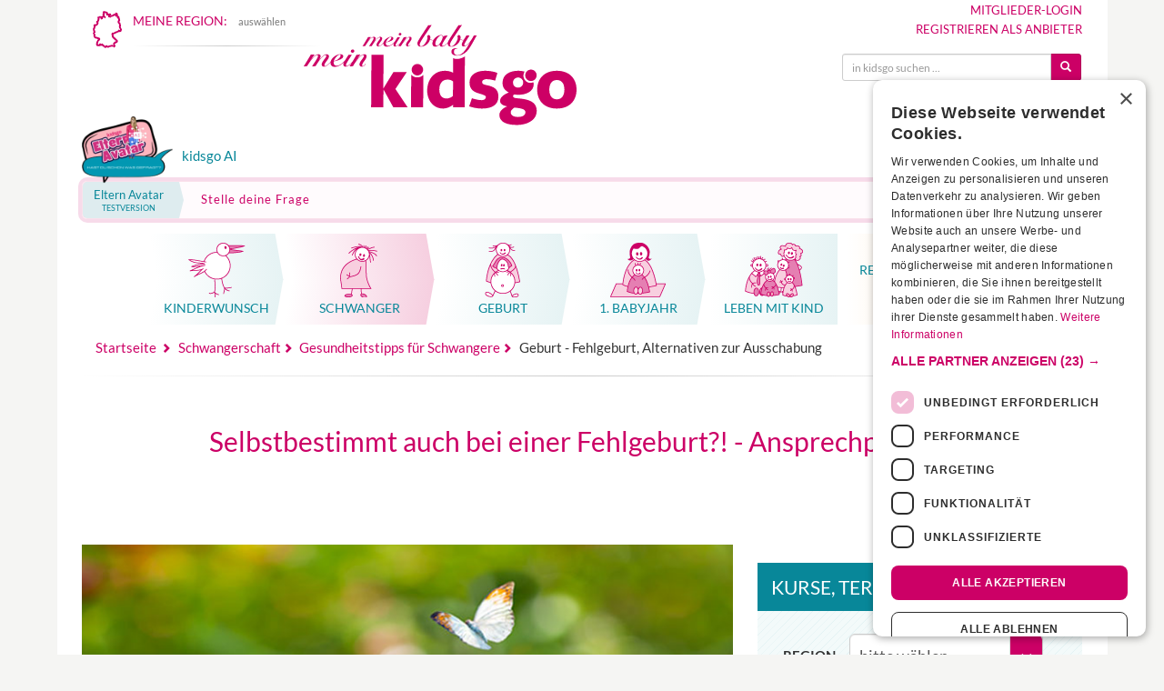

--- FILE ---
content_type: text/html;charset=utf-8
request_url: https://www.kidsgo.de/schwangerschaft-geburt/fehlgeburt-alternativen-zur-ausschabung-ansprechpartner/
body_size: 47829
content:

<!DOCTYPE html>
<html lang="de" xml:lang="de" xmlns="http://www.w3.org/1999/xhtml">

<head>
    <link rel="preconnect" href="https://cdn.cookie-script.com" crossorigin>
    <link rel="preconnect" href="https://consent.cookie-script.com" crossorigin>

    <script
        
                <script async src="https://securepubads.g.doubleclick.net/tag/js/gpt.js" crossorigin="anonymous"></script>
<script>
    window.googletag = window.googletag || {
        cmd: []
    };
</script>


<style>
    .adblx-jxs {
        display: block;
        position: relative;
    }

    .adblx-jxs>div::before {
        content: "Anzeige";
        display: block;
        width: 100%;
        text-align: center;
        font-size: 11px;
        text-transform: uppercase;
    }

    @media screen and (min-width: 992px) {

        .adblx-jxs.jxs-banner>div::before {
            transform: rotate(-90deg);
            width: auto;
            position: absolute;
            left: -40px;
            top: 50%;
            bottom: 50%;
        }

    }

    .ad-fallback {
        display: block;
        padding: 1em;
        text-align: center;
        background: #f4f4f4;
        font-weight: bold;
        text-decoration: none;
        color: #444;
        border: 1px dashed #ccc;
    }

    .ad-empty {
        display: none;
        /* oder andere Logik */
    }
</style>





<script async src="https://www.googletagmanager.com/gtag/js?id=G-JTRCMLBVS9"></script>
<script>
  window.dataLayer = window.dataLayer || [];
  function gtag(){dataLayer.push(arguments);}
  gtag('js', new Date());

  gtag('config', 'G-JTRCMLBVS9');
</script>

<script>(function(w,d,s,l,i){w[l]=w[l]||[];w[l].push({'gtm.start':Date.now(),event:'gtm.js'});var f=d.getElementsByTagName(s)[0],j=d.createElement(s),dl=l!='dataLayer'?'&l='+l:'';j.async=true;j.src='https://www.googletagmanager.com/gtm.js?id='+i+dl;f.parentNode.insertBefore(j,f);})(window,document,'script','dataLayer','GTM-WK68MQP');</script>
<meta name="google-adsense-account" content="ca-pub-0025460552936904">
<script type="text/javascript">
    var require = {
        urlArgs: "r=2099086375725"
    };
</script>

<script type="text/javascript" data-main="/js/interna" src="/js/lib/require.js" async></script>


		<link rel="preconnect" href="//cdnjs.cloudflare.com" crossorigin>
		<link rel="preconnect" href="//ajax.googleapis.com" crossorigin>
		<link rel="preconnect" href="//netdna.bootstrapcdn.com" crossorigin>
		<link rel="preconnect" href="//cdn.cookie-script.com" crossorigin>
		<link rel="preconnect" href="//csi.gstatic.com" crossorigin>


		<link rel="preload" href="/fonts/bootstrap/glyphicons-halflings-regular.woff2" as="font" type="font/woff2" crossorigin>


		<link rel="preload" href="/fonts/sm.woff2?45091771" as="font" type="font/woff2" crossorigin>
		<link rel="preload" href="/fonts/lato-v24-latin-regular.woff2" as="font" type="font/woff2" crossorigin>
		<link rel="preload" href="/fonts/lato-v24-latin-700.woff2" as="font" type="font/woff2" crossorigin>
		<link rel="preload" href="/fonts/lato-v24-latin-300.woff2" as="font" type="font/woff2" crossorigin>

		<link rel="apple-touch-icon" sizes="180x180" href="/apple-touch-icon.png">
		<link rel="icon" type="image/png" href="/favicon-32x32.png" sizes="32x32">
		<link rel="icon" type="image/png" href="/android-chrome-192x192.png" sizes="192x192">
		<link rel="icon" type="image/png" href="/favicon-96x96.png" sizes="96x96">
		<link rel="icon" type="image/png" href="/favicon-16x16.png" sizes="16x16">
		<link rel="manifest" href="/manifest.json">
		<link rel="mask-icon" href="/safari-pinned-tab.svg" color="#cc0066">
		<link rel="shortcut icon" href="/favicon.ico">

				    <link rel="canonical" href="https://www.kidsgo.de/schwangerschaft-geburt/fehlgeburt-alternativen-zur-ausschabung-ansprechpartner/">
		
		<meta name="msapplication-TileColor" content="#00aba9">
		<meta name="msapplication-TileImage" content="/mstile-144x144.png">
		<meta name="theme-color" content="#ffffff">

		<meta name="keywords" content="Kurse, Angebote, Infos für Schwangere & junge Familien" />
		<meta name="description" content="Selbstbestimmt auch bei einer Fehlgeburt?! Ansprechpartner in deiner Region." />
		<meta name="author" content="kidsgo Team" />
		<meta name="robots" content="INDEX,FOLLOW" />
		<meta http-equiv="content-type" content="text/html; charset=UTF-8" />
		<meta name="viewport" content="width=device-width,minimum-scale=1,initial-scale=1">

		
		
		<meta property="og:url" content="https://www.kidsgo.de/schwangerschaft-geburt/fehlgeburt-alternativen-zur-ausschabung-ansprechpartner/" />
		<meta property="og:type" content="article" />
		<meta property="og:locale" content="de_DE" />
		<meta property="og:site_name" content="kidsgo.de" />
		<meta property="og:title" content="Selbstbestimmt auch bei einer Fehlgeburt?! -  Ansprechpartner" />
		<meta property="og:description" content="Selbstbestimmt auch bei einer Fehlgeburt?! Ansprechpartner in deiner Region." />
		<meta property="og:image" content="https://www.kidsgo.de/images/cms/2-schwanger/321_fotolia_78480079_sunny-studio_1.jpg" />
		<meta property="og:image:width" content="745" />
		<meta property="og:image:height" content="350" />
		

		<style type="text/css">
    @font-face {
    font-display: swap;
    font-family: "Lato";
    font-style: normal;
    font-weight: 300;
    src: url("/fonts/lato-v24-latin-300.woff2") format("woff2");
}

@font-face {
    font-display: swap;
    font-family: "Lato";
    font-style: normal;
    font-weight: 400 500;
    src: url("/fonts/lato-v24-latin-regular.woff2") format("woff2");
}

@font-face {
    font-display: swap;
    font-family: "Lato";
    font-style: normal;
    font-weight: 700;
    src: url("/fonts/lato-v24-latin-700.woff2") format("woff2");
}
@charset "UTF-8";/*! normalize.css v3.0.2 | MIT License | git.io/normalize */.glyphicon,.img-thumbnail,.list-inline>li,audio,canvas,label,progress,video{display:inline-block}b,dt,label,optgroup,strong{font-weight:700}hr,img{border:0}.custom-nav-container,html{-webkit-tap-highlight-color:transparent}.img-thumbnail,.thumbnail{-webkit-transition:all .2s ease-in-out;-o-transition:all .2s ease-in-out}html{font-family:sans-serif;-ms-text-size-adjust:100%;-webkit-text-size-adjust:100%}article,aside,details,figcaption,figure,footer,header,hgroup,main,menu,nav,section,summary{display:block}audio,canvas,progress,video{vertical-align:baseline}audio:not([controls]){display:none;height:0}[hidden],template{display:none}a{background-color:transparent}a:active,a:hover{outline:0}dfn{font-style:italic}h1{margin:.67em 0}mark{background:#ff0;color:#000}sub,sup{font-size:75%;line-height:0;position:relative;vertical-align:baseline}sup{top:-.5em}sub{bottom:-.25em}img{vertical-align:middle}svg:not(:root){overflow:hidden}hr{-moz-box-sizing:content-box;box-sizing:content-box;height:0}pre,textarea{overflow:auto}code,kbd,pre,samp{font-family:monospace,monospace;font-size:1em}button,input,optgroup,select,textarea{color:inherit;font:inherit;margin:0}button{overflow:visible}.collapsing,.embed-responsive,.modal,.modal-open,.sr-only{overflow:hidden}button,select{text-transform:none}button,html input[type=button],input[type=reset],input[type=submit]{-webkit-appearance:button;cursor:pointer}button[disabled],html input[disabled]{cursor:default}button::-moz-focus-inner,input::-moz-focus-inner{border:0;padding:0}input[type=checkbox],input[type=radio]{box-sizing:border-box;padding:0}input[type=number]::-webkit-inner-spin-button,input[type=number]::-webkit-outer-spin-button{height:auto}input[type=search]::-webkit-search-cancel-button,input[type=search]::-webkit-search-decoration{-webkit-appearance:none}table{border-collapse:collapse;border-spacing:0}td,th{padding:0}/*! Source: https://github.com/h5bp/html5-boilerplate/blob/master/src/css/main.css */@media print{blockquote,img,pre,tr{page-break-inside:avoid}*,:after,:before{background:0 0!important;color:#000!important;box-shadow:none!important;text-shadow:none!important}a,a:visited{text-decoration:underline}a[href]:after{content:" (" attr(href) ")"}abbr[title]:after{content:" (" attr(title) ")"}a[href^="#"]:after,a[href^="javascript:"]:after{content:""}blockquote,pre{border:1px solid #999}thead{display:table-header-group}img{max-width:100%!important}h2,h3,p{orphans:3;widows:3}h2,h3{page-break-after:avoid}select{background:#fff!important}.navbar{display:none}.btn>.caret,.dropup>.btn>.caret{border-top-color:#000!important}.label{border:1px solid #000}.table{border-collapse:collapse!important}.table td,.table th{background-color:#fff!important}.table-bordered td,.table-bordered th{border:1px solid #ddd!important}}@font-face{font-family:'Glyphicons Halflings';font-display:fallback;src:url(/fonts/bootstrap/glyphicons-halflings-regular.eot);src:url(/fonts/bootstrap/glyphicons-halflings-regular.eot?#iefix) format("embedded-opentype"),url(/fonts/bootstrap/glyphicons-halflings-regular.woff2) format("woff2"),url(/fonts/bootstrap/glyphicons-halflings-regular.woff) format("woff"),url(/fonts/bootstrap/glyphicons-halflings-regular.ttf) format("truetype"),url(/fonts/bootstrap/glyphicons-halflings-regular.svg#glyphicons_halflingsregular) format("svg")}.glyphicon{position:relative;top:1px;font-family:'Glyphicons Halflings';font-style:normal;font-weight:400;line-height:1;-webkit-font-smoothing:antialiased;-moz-osx-font-smoothing:grayscale}.glyphicon-asterisk:before{content:"\2a"}.glyphicon-plus:before{content:"\2b"}.glyphicon-envelope:before{content:"\2709"}.glyphicon-pencil:before{content:"\270f"}.glyphicon-search:before{content:"\e003"}.glyphicon-heart:before{content:"\e005"}.glyphicon-star:before{content:"\e006"}.glyphicon-star-empty:before{content:"\e007"}.glyphicon-user:before{content:"\e008"}.glyphicon-ok:before{content:"\e013"}.glyphicon-remove:before{content:"\e014"}.glyphicon-off:before{content:"\e017"}.glyphicon-trash:before{content:"\e020"}.glyphicon-home:before{content:"\e021"}.glyphicon-time:before{content:"\e023"}.glyphicon-download-alt:before{content:"\e025"}.glyphicon-download:before{content:"\e026"}.glyphicon-play-circle:before{content:"\e029"}.glyphicon-repeat:before{content:"\e030"}.glyphicon-refresh:before{content:"\e031"}.glyphicon-print:before{content:"\e045"}.glyphicon-edit:before{content:"\e065"}.glyphicon-share:before{content:"\e066"}.glyphicon-check:before{content:"\e067"}.glyphicon-move:before{content:"\e068"}.glyphicon-step-backward:before{content:"\e069"}.glyphicon-backward:before{content:"\e071"}.glyphicon-play:before{content:"\e072"}.glyphicon-pause:before{content:"\e073"}.glyphicon-forward:before{content:"\e075"}.glyphicon-step-forward:before{content:"\e077"}.glyphicon-chevron-left:before{content:"\e079"}.glyphicon-chevron-right:before{content:"\e080"}.glyphicon-plus-sign:before{content:"\e081"}.glyphicon-question-sign:before{content:"\e085"}.glyphicon-info-sign:before{content:"\e086"}.glyphicon-remove-circle:before{content:"\e088"}.glyphicon-ok-circle:before{content:"\e089"}.glyphicon-ban-circle:before{content:"\e090"}.glyphicon-arrow-up:before{content:"\e093"}.glyphicon-eye-open:before{content:"\e105"}.glyphicon-eye-close:before{content:"\e106"}.glyphicon-calendar:before{content:"\e109"}.glyphicon-chevron-up:before{content:"\e113"}.glyphicon-chevron-down:before{content:"\e114"}.glyphicon-retweet:before{content:"\e115"}.glyphicon-folder-close:before{content:"\e117"}.glyphicon-folder-open:before{content:"\e118"}.glyphicon-globe:before{content:"\e135"}.glyphicon-sort-by-attributes:before{content:"\e155"}.glyphicon-unchecked:before{content:"\e157"}.glyphicon-collapse-down:before{content:"\e159"}.glyphicon-collapse-up:before{content:"\e160"}.glyphicon-new-window:before{content:"\e164"}.glyphicon-save:before{content:"\e166"}.glyphicon-import:before{content:"\e169"}.glyphicon-floppy-save:before{content:"\e175"}.glyphicon-earphone:before{content:"\e182"}.glyphicon-save-file:before{content:"\e202"}.glyphicon-triangle-bottom:before{content:"\e252"}*,:after,:before{-webkit-box-sizing:border-box;-moz-box-sizing:border-box;box-sizing:border-box}html{font-size:10px}body{margin:0;font-family:Lato,Arial,sans-serif;font-size:14px;line-height:1.42857;color:#333;background-color:#fff}@media screen and (min-width:992px){body{background:#f5f5f3}}.btn,.btn-danger.active,.btn-danger:active,.btn-default.active,.btn-default:active,.btn-info.active,.btn-info:active,.btn-primary.active,.btn-primary:active,.btn-success.active,.btn-success:active,.btn-teal.active,.btn-teal:active,.btn-warning.active,.btn-warning:active,.btn.active,.btn:active,.form-control,.open>.btn-danger.dropdown-toggle,.open>.btn-default.dropdown-toggle,.open>.btn-info.dropdown-toggle,.open>.btn-primary.dropdown-toggle,.open>.btn-success.dropdown-toggle,.open>.btn-teal.dropdown-toggle,.open>.btn-warning.dropdown-toggle{background-image:none}button,input,select,textarea{font-family:inherit;font-size:inherit;line-height:inherit}a{color:#c06;text-decoration:none}a:focus,a:hover{color:#800040;text-decoration:underline}a:focus{outline:-webkit-focus-ring-color auto 5px;outline-offset:-2px}figure{margin:0}.img-responsive{display:block;max-width:100%;height:auto}.img-thumbnail{padding:4px;line-height:1.42857;background-color:#f6f6f6;border:1px solid #eee;border-radius:4px;transition:all .2s ease-in-out;max-width:100%;height:auto}.img-circle{border-radius:50%}hr{margin-top:20px;margin-bottom:20px;border-top:1px solid #eee}.sr-only{position:absolute;width:1px;height:1px;margin:-1px;padding:0;clip:rect(0,0,0,0);border:0}.sr-only-focusable:active,.sr-only-focusable:focus{position:static;width:auto;height:auto;margin:0;overflow:visible;clip:auto}[role=button]{cursor:pointer}.h1,.h2,.h3,.h4,.h5,.h6,h1,h2,h3,h4,h5,h6{font-family:inherit;font-weight:500;line-height:1.1;color:inherit}.h1 .small,.h1 small,.h2 .small,.h2 small,.h3 .small,.h3 small,.h4 .small,.h4 small,.h5 .small,.h5 small,.h6 .small,.h6 small,h1 .small,h1 small,h2 .small,h2 small,h3 .small,h3 small,h4 .small,h4 small,h5 .small,h5 small,h6 .small,h6 small{font-weight:400;line-height:1;color:#777}.h1,.h2,.h3,h1,h2,h3{margin-top:20px;margin-bottom:10px}.h1 .small,.h1 small,.h2 .small,.h2 small,.h3 .small,.h3 small,h1 .small,h1 small,h2 .small,h2 small,h3 .small,h3 small{font-size:65%}.h4,.h5,.h6,h4,h5,h6{margin-top:10px;margin-bottom:10px}.h4 .small,.h4 small,.h5 .small,.h5 small,.h6 .small,.h6 small,h4 .small,h4 small,h5 .small,h5 small,h6 .small,h6 small{font-size:75%}.h1,h1{font-size:30px}.h2,h2{font-size:21px}.h3,h3{font-size:18px}.h4,h4{font-size:14px}.h5,h5{font-size:12px}.h6,h6{font-size:10px}p{margin:0 0 10px}.lead{margin-bottom:10px;font-size:15px;font-weight:300;line-height:1.4}@media (min-width:768px){.lead{font-size:15.4px;margin-bottom:20px}}.small,small{font-size:85%}.mark,mark{background-color:#fcf8e3;padding:.2em}.list-inline,.list-unstyled{padding-left:0;list-style:none}.text-left{text-align:left}.text-right{text-align:right}.text-center{text-align:center}.text-justify{text-align:justify}.text-nowrap{white-space:nowrap}.text-prewrap{white-space:pre-wrap}.text-preline{white-space:pre-line}.text-lowercase{text-transform:lowercase}.colored-hl,.initialism,.kurs-suche label,.kurs-suche-complete label,.modal-title,.teaser-hr-big a.tsr-title,.text-uppercase,.tsr-content-holder a.tsr-title{text-transform:uppercase}.text-capitalize{text-transform:capitalize}.text-muted{color:#777}.text-primary{color:#c06}a.text-primary:hover{color:#99004d}.text-success{color:#3c763d}a.text-success:hover{color:#2b542c}.text-info{color:#31708f}a.text-info:hover{color:#245269}.text-warning{color:#8a6d3b}a.text-warning:hover{color:#66512c}.text-danger{color:#a94442}a.text-danger:hover{color:#843534}.bg-primary{color:#fff;background-color:#c06}a.bg-primary:hover{background-color:#99004d}.bg-success{background-color:#dff0d8}a.bg-success:hover{background-color:#c1e2b3}.bg-info{background-color:#d9edf7}a.bg-info:hover{background-color:#afd9ee}.bg-warning{background-color:#fcf8e3}a.bg-warning:hover{background-color:#f7ecb5}.bg-danger{background-color:#FFDCDC}a.bg-danger:hover{background-color:#ffa9a9}.page-header{padding-bottom:9px;margin:40px 0 20px;border-bottom:1px solid #eee}dl,ol,ul{margin-top:0}blockquote ol:last-child,blockquote p:last-child,blockquote ul:last-child,ol ol,ol ul,ul ol,ul ul{margin-bottom:0}ol,ul{margin-bottom:10px}.list-inline{margin-left:-5px}.list-inline>li{padding-left:5px;padding-right:5px}dl{margin-bottom:20px}dd,dt{line-height:1.42857}dd{margin-left:0}.dl-horizontal dd:after,.dl-horizontal dd:before{content:" ";display:table}.dl-horizontal dd:after{clear:both}@media (min-width:768px){.dl-horizontal dt{float:left;width:160px;clear:left;text-align:right;overflow:hidden;text-overflow:ellipsis;white-space:nowrap}.dl-horizontal dd{margin-left:180px}}.clearfix:after,.container-fluid:after,.container:after,.form-horizontal .form-group:after,.kg-regions:after,.modal-footer:after,.pager:after,.row:after,.submitResponse{clear:both}abbr[data-original-title],abbr[title]{cursor:help;border-bottom:1px dotted #777}.initialism{font-size:90%}blockquote{padding:7.5px;margin:0;font-size:15.4px;position:relative;background-color:#fff}@media (min-width:768px){blockquote:after,blockquote:before{color:#eee;font-size:7em;position:absolute;line-height:.1em}blockquote{padding:20px 40px}blockquote:before{content:"\201C";left:0;top:.4em}blockquote:after{content:"\201D";right:0;bottom:0}.container{width:735px}}blockquote.small{font-size:inherit;padding:10px 20px}blockquote.small:after,blockquote.small:before{font-size:5rem}.table,address{margin-bottom:20px}blockquote .small,blockquote footer,blockquote small{display:block;font-size:80%;line-height:1.42857}.blockquote-reverse,blockquote.pull-right{padding-right:15px;padding-left:0;border-right:5px solid #eee;border-left:0;text-align:right}.container,.container-fluid{margin-right:auto;padding-left:7.5px;padding-right:7.5px;margin-left:auto}caption,th{text-align:left}.blockquote-reverse .small:before,.blockquote-reverse footer:before,.blockquote-reverse small:before,blockquote.pull-right .small:before,blockquote.pull-right footer:before,blockquote.pull-right small:before{content:''}.blockquote-reverse .small:after,.blockquote-reverse footer:after,.blockquote-reverse small:after,blockquote.pull-right .small:after,blockquote.pull-right footer:after,blockquote.pull-right small:after{content:'\00A0 \2014'}address{font-style:normal;line-height:1.42857}.container:after,.container:before{content:" ";display:table}@media (min-width:992px){.container{width:955px}}@media (min-width:1200px){.container{width:1155px}}.container-fluid:after,.container-fluid:before{content:" ";display:table}.row{margin-left:-7.5px;margin-right:-7.5px}.row:after,.row:before{content:" ";display:table}.col-xs-1,.col-xs-10,.col-xs-11,.col-xs-12,.col-xs-2,.col-xs-3,.col-xs-4,.col-xs-5,.col-xs-6,.col-xs-7,.col-xs-8,.col-xs-9{float:left}.col-xs-1{width:8.33333%}.col-xs-2{width:16.66667%}.col-xs-3{width:25%}.col-xs-4{width:33.33333%}.col-xs-5{width:41.66667%}.col-xs-6{width:50%}.col-xs-7{width:58.33333%}.col-xs-8{width:66.66667%}.col-xs-9{width:75%}.col-xs-10{width:83.33333%}.col-xs-11{width:91.66667%}.col-xs-12{width:100%}.col-xs-pull-0{right:auto}.col-xs-pull-1{right:8.33333%}.col-xs-pull-2{right:16.66667%}.col-xs-pull-3{right:25%}.col-xs-pull-4{right:33.33333%}.col-xs-pull-5{right:41.66667%}.col-xs-pull-6{right:50%}.col-xs-pull-7{right:58.33333%}.col-xs-pull-8{right:66.66667%}.col-xs-pull-9{right:75%}.col-xs-pull-10{right:83.33333%}.col-xs-pull-11{right:91.66667%}.col-xs-pull-12{right:100%}.col-xs-push-0{left:auto}.col-xs-push-1{left:8.33333%}.col-xs-push-2{left:16.66667%}.col-xs-push-3{left:25%}.col-xs-push-4{left:33.33333%}.col-xs-push-5{left:41.66667%}.col-xs-push-6{left:50%}.col-xs-push-7{left:58.33333%}.col-xs-push-8{left:66.66667%}.col-xs-push-9{left:75%}.col-xs-push-10{left:83.33333%}.col-xs-push-11{left:91.66667%}.col-xs-push-12{left:100%}.col-xs-offset-0{margin-left:0}.col-xs-offset-1{margin-left:8.33333%}.col-xs-offset-2{margin-left:16.66667%}.col-xs-offset-3{margin-left:25%}.col-xs-offset-4{margin-left:33.33333%}.col-xs-offset-5{margin-left:41.66667%}.col-xs-offset-6{margin-left:50%}.col-xs-offset-7{margin-left:58.33333%}.col-xs-offset-8{margin-left:66.66667%}.col-xs-offset-9{margin-left:75%}.col-xs-offset-10{margin-left:83.33333%}.col-xs-offset-11{margin-left:91.66667%}.col-xs-offset-12{margin-left:100%}@media (min-width:768px){.col-sm-1,.col-sm-10,.col-sm-11,.col-sm-12,.col-sm-2,.col-sm-3,.col-sm-4,.col-sm-5,.col-sm-6,.col-sm-7,.col-sm-8,.col-sm-9{float:left}.col-sm-1{width:8.33333%}.col-sm-2{width:16.66667%}.col-sm-3{width:25%}.col-sm-4{width:33.33333%}.col-sm-5{width:41.66667%}.col-sm-6{width:50%}.col-sm-7{width:58.33333%}.col-sm-8{width:66.66667%}.col-sm-9{width:75%}.col-sm-10{width:83.33333%}.col-sm-11{width:91.66667%}.col-sm-12{width:100%}.col-sm-pull-0{right:auto}.col-sm-pull-1{right:8.33333%}.col-sm-pull-2{right:16.66667%}.col-sm-pull-3{right:25%}.col-sm-pull-4{right:33.33333%}.col-sm-pull-5{right:41.66667%}.col-sm-pull-6{right:50%}.col-sm-pull-7{right:58.33333%}.col-sm-pull-8{right:66.66667%}.col-sm-pull-9{right:75%}.col-sm-pull-10{right:83.33333%}.col-sm-pull-11{right:91.66667%}.col-sm-pull-12{right:100%}.col-sm-push-0{left:auto}.col-sm-push-1{left:8.33333%}.col-sm-push-2{left:16.66667%}.col-sm-push-3{left:25%}.col-sm-push-4{left:33.33333%}.col-sm-push-5{left:41.66667%}.col-sm-push-6{left:50%}.col-sm-push-7{left:58.33333%}.col-sm-push-8{left:66.66667%}.col-sm-push-9{left:75%}.col-sm-push-10{left:83.33333%}.col-sm-push-11{left:91.66667%}.col-sm-push-12{left:100%}.col-sm-offset-0{margin-left:0}.col-sm-offset-1{margin-left:8.33333%}.col-sm-offset-2{margin-left:16.66667%}.col-sm-offset-3{margin-left:25%}.col-sm-offset-4{margin-left:33.33333%}.col-sm-offset-5{margin-left:41.66667%}.col-sm-offset-6{margin-left:50%}.col-sm-offset-7{margin-left:58.33333%}.col-sm-offset-8{margin-left:66.66667%}.col-sm-offset-9{margin-left:75%}.col-sm-offset-10{margin-left:83.33333%}.col-sm-offset-11{margin-left:91.66667%}.col-sm-offset-12{margin-left:100%}}@media (min-width:992px){.col-md-1,.col-md-10,.col-md-11,.col-md-12,.col-md-2,.col-md-3,.col-md-4,.col-md-5,.col-md-6,.col-md-7,.col-md-8,.col-md-9{float:left}.col-md-1{width:8.33333%}.col-md-2{width:16.66667%}.col-md-3{width:25%}.col-md-4{width:33.33333%}.col-md-5{width:41.66667%}.col-md-6{width:50%}.col-md-7{width:58.33333%}.col-md-8{width:66.66667%}.col-md-9{width:75%}.col-md-10{width:83.33333%}.col-md-11{width:91.66667%}.col-md-12{width:100%}.col-md-pull-0{right:auto}.col-md-pull-1{right:8.33333%}.col-md-pull-2{right:16.66667%}.col-md-pull-3{right:25%}.col-md-pull-4{right:33.33333%}.col-md-pull-5{right:41.66667%}.col-md-pull-6{right:50%}.col-md-pull-7{right:58.33333%}.col-md-pull-8{right:66.66667%}.col-md-pull-9{right:75%}.col-md-pull-10{right:83.33333%}.col-md-pull-11{right:91.66667%}.col-md-pull-12{right:100%}.col-md-push-0{left:auto}.col-md-push-1{left:8.33333%}.col-md-push-2{left:16.66667%}.col-md-push-3{left:25%}.col-md-push-4{left:33.33333%}.col-md-push-5{left:41.66667%}.col-md-push-6{left:50%}.col-md-push-7{left:58.33333%}.col-md-push-8{left:66.66667%}.col-md-push-9{left:75%}.col-md-push-10{left:83.33333%}.col-md-push-11{left:91.66667%}.col-md-push-12{left:100%}.col-md-offset-0{margin-left:0}.col-md-offset-1{margin-left:8.33333%}.col-md-offset-2{margin-left:16.66667%}.col-md-offset-3{margin-left:25%}.col-md-offset-4{margin-left:33.33333%}.col-md-offset-5{margin-left:41.66667%}.col-md-offset-6{margin-left:50%}.col-md-offset-7{margin-left:58.33333%}.col-md-offset-8{margin-left:66.66667%}.col-md-offset-9{margin-left:75%}.col-md-offset-10{margin-left:83.33333%}.col-md-offset-11{margin-left:91.66667%}.col-md-offset-12{margin-left:100%}}@media (min-width:1200px){.col-lg-1,.col-lg-10,.col-lg-11,.col-lg-12,.col-lg-2,.col-lg-3,.col-lg-4,.col-lg-5,.col-lg-6,.col-lg-7,.col-lg-8,.col-lg-9{float:left}.col-lg-1{width:8.33333%}.col-lg-2{width:16.66667%}.col-lg-3{width:25%}.col-lg-4{width:33.33333%}.col-lg-5{width:41.66667%}.col-lg-6{width:50%}.col-lg-7{width:58.33333%}.col-lg-8{width:66.66667%}.col-lg-9{width:75%}.col-lg-10{width:83.33333%}.col-lg-11{width:91.66667%}.col-lg-12{width:100%}.col-lg-pull-0{right:auto}.col-lg-pull-1{right:8.33333%}.col-lg-pull-2{right:16.66667%}.col-lg-pull-3{right:25%}.col-lg-pull-4{right:33.33333%}.col-lg-pull-5{right:41.66667%}.col-lg-pull-6{right:50%}.col-lg-pull-7{right:58.33333%}.col-lg-pull-8{right:66.66667%}.col-lg-pull-9{right:75%}.col-lg-pull-10{right:83.33333%}.col-lg-pull-11{right:91.66667%}.col-lg-pull-12{right:100%}.col-lg-push-0{left:auto}.col-lg-push-1{left:8.33333%}.col-lg-push-2{left:16.66667%}.col-lg-push-3{left:25%}.col-lg-push-4{left:33.33333%}.col-lg-push-5{left:41.66667%}.col-lg-push-6{left:50%}.col-lg-push-7{left:58.33333%}.col-lg-push-8{left:66.66667%}.col-lg-push-9{left:75%}.col-lg-push-10{left:83.33333%}.col-lg-push-11{left:91.66667%}.col-lg-push-12{left:100%}.col-lg-offset-0{margin-left:0}.col-lg-offset-1{margin-left:8.33333%}.col-lg-offset-2{margin-left:16.66667%}.col-lg-offset-3{margin-left:25%}.col-lg-offset-4{margin-left:33.33333%}.col-lg-offset-5{margin-left:41.66667%}.col-lg-offset-6{margin-left:50%}.col-lg-offset-7{margin-left:58.33333%}.col-lg-offset-8{margin-left:66.66667%}.col-lg-offset-9{margin-left:75%}.col-lg-offset-10{margin-left:83.33333%}.col-lg-offset-11{margin-left:91.66667%}.col-lg-offset-12{margin-left:100%}}table{background-color:transparent}caption{padding-top:8px;padding-bottom:8px;color:#777}.table{width:100%;max-width:100%}.table>tbody>tr>td,.table>tbody>tr>th,.table>tfoot>tr>td,.table>tfoot>tr>th,.table>thead>tr>td,.table>thead>tr>th{padding:8px;line-height:1.42857;vertical-align:top;border-top:1px solid #ddd}.table>thead>tr>th{vertical-align:bottom;border-bottom:2px solid #ddd}.table>thead>tr.v-top>th,.table>thead>tr.v-top>tr{vertical-align:top}.table>caption+thead>tr:first-child>td,.table>caption+thead>tr:first-child>th,.table>colgroup+thead>tr:first-child>td,.table>colgroup+thead>tr:first-child>th,.table>thead:first-child>tr:first-child>td,.table>thead:first-child>tr:first-child>th{border-top:0}.table>tbody+tbody{border-top:2px solid #ddd}.table .table{background-color:#f5f5f3}.table-condensed>tbody>tr>td,.table-condensed>tbody>tr>th,.table-condensed>tfoot>tr>td,.table-condensed>tfoot>tr>th,.table-condensed>thead>tr>td,.table-condensed>thead>tr>th{padding:5px}.table-bordered,.table-bordered>tbody>tr>td,.table-bordered>tbody>tr>th,.table-bordered>tfoot>tr>td,.table-bordered>tfoot>tr>th,.table-bordered>thead>tr>td,.table-bordered>thead>tr>th{border:1px solid #ddd}.table-bordered>thead>tr>td,.table-bordered>thead>tr>th{border-bottom-width:2px}.table-striped>tbody>tr:nth-of-type(odd){background-color:#f9f9f9}.table-hover>tbody>tr:hover,.table>tbody>tr.active>td,.table>tbody>tr.active>th,.table>tbody>tr>td.active,.table>tbody>tr>th.active,.table>tfoot>tr.active>td,.table>tfoot>tr.active>th,.table>tfoot>tr>td.active,.table>tfoot>tr>th.active,.table>thead>tr.active>td,.table>thead>tr.active>th,.table>thead>tr>td.active,.table>thead>tr>th.active{background-color:#f5f5f5}table col[class*=col-]{position:static;float:none;display:table-column}table td[class*=col-],table th[class*=col-]{position:static;float:none;display:table-cell}.table-hover>tbody>tr.active:hover>td,.table-hover>tbody>tr.active:hover>th,.table-hover>tbody>tr:hover>.active,.table-hover>tbody>tr>td.active:hover,.table-hover>tbody>tr>th.active:hover{background-color:#e8e8e8}.table>tbody>tr.success>td,.table>tbody>tr.success>th,.table>tbody>tr>td.success,.table>tbody>tr>th.success,.table>tfoot>tr.success>td,.table>tfoot>tr.success>th,.table>tfoot>tr>td.success,.table>tfoot>tr>th.success,.table>thead>tr.success>td,.table>thead>tr.success>th,.table>thead>tr>td.success,.table>thead>tr>th.success{background-color:#dff0d8}.table-hover>tbody>tr.success:hover>td,.table-hover>tbody>tr.success:hover>th,.table-hover>tbody>tr:hover>.success,.table-hover>tbody>tr>td.success:hover,.table-hover>tbody>tr>th.success:hover{background-color:#d0e9c6}.table>tbody>tr.info>td,.table>tbody>tr.info>th,.table>tbody>tr>td.info,.table>tbody>tr>th.info,.table>tfoot>tr.info>td,.table>tfoot>tr.info>th,.table>tfoot>tr>td.info,.table>tfoot>tr>th.info,.table>thead>tr.info>td,.table>thead>tr.info>th,.table>thead>tr>td.info,.table>thead>tr>th.info{background-color:#d9edf7}.table-hover>tbody>tr.info:hover>td,.table-hover>tbody>tr.info:hover>th,.table-hover>tbody>tr:hover>.info,.table-hover>tbody>tr>td.info:hover,.table-hover>tbody>tr>th.info:hover{background-color:#c4e3f3}.table>tbody>tr.warning>td,.table>tbody>tr.warning>th,.table>tbody>tr>td.warning,.table>tbody>tr>th.warning,.table>tfoot>tr.warning>td,.table>tfoot>tr.warning>th,.table>tfoot>tr>td.warning,.table>tfoot>tr>th.warning,.table>thead>tr.warning>td,.table>thead>tr.warning>th,.table>thead>tr>td.warning,.table>thead>tr>th.warning{background-color:#fcf8e3}.table-hover>tbody>tr.warning:hover>td,.table-hover>tbody>tr.warning:hover>th,.table-hover>tbody>tr:hover>.warning,.table-hover>tbody>tr>td.warning:hover,.table-hover>tbody>tr>th.warning:hover{background-color:#faf2cc}.table>tbody>tr.danger>td,.table>tbody>tr.danger>th,.table>tbody>tr>td.danger,.table>tbody>tr>th.danger,.table>tfoot>tr.danger>td,.table>tfoot>tr.danger>th,.table>tfoot>tr>td.danger,.table>tfoot>tr>th.danger,.table>thead>tr.danger>td,.table>thead>tr.danger>th,.table>thead>tr>td.danger,.table>thead>tr>th.danger{background-color:#FFDCDC}.table-hover>tbody>tr.danger:hover>td,.table-hover>tbody>tr.danger:hover>th,.table-hover>tbody>tr:hover>.danger,.table-hover>tbody>tr>td.danger:hover,.table-hover>tbody>tr>th.danger:hover{background-color:#ffc3c3}.table-responsive{overflow-x:auto;min-height:.01%}@media screen and (max-width:767px){.table-responsive{width:100%;margin-bottom:15px;overflow-y:hidden;-ms-overflow-style:-ms-autohiding-scrollbar;border:1px solid #ddd}.table-responsive>.table{margin-bottom:0}.table-responsive>.table>tbody>tr>td,.table-responsive>.table>tbody>tr>th,.table-responsive>.table>tfoot>tr>td,.table-responsive>.table>tfoot>tr>th,.table-responsive>.table>thead>tr>td,.table-responsive>.table>thead>tr>th{white-space:nowrap}.table-responsive>.table-bordered{border:0}.table-responsive>.table-bordered>tbody>tr>td:first-child,.table-responsive>.table-bordered>tbody>tr>th:first-child,.table-responsive>.table-bordered>tfoot>tr>td:first-child,.table-responsive>.table-bordered>tfoot>tr>th:first-child,.table-responsive>.table-bordered>thead>tr>td:first-child,.table-responsive>.table-bordered>thead>tr>th:first-child{border-left:0}.table-responsive>.table-bordered>tbody>tr>td:last-child,.table-responsive>.table-bordered>tbody>tr>th:last-child,.table-responsive>.table-bordered>tfoot>tr>td:last-child,.table-responsive>.table-bordered>tfoot>tr>th:last-child,.table-responsive>.table-bordered>thead>tr>td:last-child,.table-responsive>.table-bordered>thead>tr>th:last-child{border-right:0}.table-responsive>.table-bordered>tbody>tr:last-child>td,.table-responsive>.table-bordered>tbody>tr:last-child>th,.table-responsive>.table-bordered>tfoot>tr:last-child>td,.table-responsive>.table-bordered>tfoot>tr:last-child>th{border-bottom:0}}fieldset,legend{padding:0;border:0}fieldset{margin:0;min-width:0}legend{display:block;width:100%;margin-bottom:20px;font-size:21px;line-height:inherit;color:#333;border-bottom:1px solid #e5e5e5}label{max-width:100%;margin-bottom:5px}input[type=search]{-webkit-box-sizing:border-box;-moz-box-sizing:border-box;box-sizing:border-box;-webkit-appearance:none}input[type=checkbox],input[type=radio]{margin:4px 0 0;margin-top:1px\9;line-height:normal}.form-control,output{font-size:14px;line-height:1.42857;color:#555;display:block}input[type=file]{display:block}input[type=range]{display:block;width:100%}select[multiple],select[size]{height:auto}input[type=checkbox]:focus,input[type=radio]:focus,input[type=file]:focus{outline:-webkit-focus-ring-color auto 5px;outline-offset:-2px}output{padding-top:7px}.form-control{width:100%;height:34px;padding:6px 12px;background-color:#fff;border:1px solid #ccc;border-radius:4px;-webkit-box-shadow:inset 0 1px 1px rgba(0,0,0,.075);box-shadow:inset 0 1px 1px rgba(0,0,0,.075);-webkit-transition:border-color ease-in-out .15s,box-shadow ease-in-out .15s;-o-transition:border-color ease-in-out .15s,box-shadow ease-in-out .15s;transition:border-color ease-in-out .15s,box-shadow ease-in-out .15s}.form-control:focus{border-color:#66afe9;outline:0;-webkit-box-shadow:inset 0 1px 1px rgba(0,0,0,.075),0 0 8px rgba(102,175,233,.6);box-shadow:inset 0 1px 1px rgba(0,0,0,.075),0 0 8px rgba(102,175,233,.6)}.form-control::-moz-placeholder{color:#999;opacity:1}.form-control:-ms-input-placeholder{color:#999}.form-control::-webkit-input-placeholder{color:#999}.form-control[disabled],.form-control[readonly],fieldset[disabled] .form-control{background-color:#eee;opacity:1}.form-control[disabled],fieldset[disabled] .form-control{cursor:not-allowed}textarea.form-control{height:auto}@media screen and (-webkit-min-device-pixel-ratio:0){input[type=date],input[type=time],input[type=datetime-local],input[type=month]{line-height:34px}.input-group-sm input[type=date],.input-group-sm input[type=time],.input-group-sm input[type=datetime-local],.input-group-sm input[type=month],.input-group-sm>.input-group-btn>input[type=date].btn,.input-group-sm>.input-group-btn>input[type=time].btn,.input-group-sm>.input-group-btn>input[type=datetime-local].btn,.input-group-sm>.input-group-btn>input[type=month].btn,.input-group-sm>input[type=date].form-control,.input-group-sm>input[type=date].input-group-addon,.input-group-sm>input[type=time].form-control,.input-group-sm>input[type=time].input-group-addon,.input-group-sm>input[type=datetime-local].form-control,.input-group-sm>input[type=datetime-local].input-group-addon,.input-group-sm>input[type=month].form-control,.input-group-sm>input[type=month].input-group-addon,input[type=date].input-sm,input[type=time].input-sm,input[type=datetime-local].input-sm,input[type=month].input-sm{line-height:30px}.input-group-lg input[type=date],.input-group-lg input[type=time],.input-group-lg input[type=datetime-local],.input-group-lg input[type=month],.input-group-lg>.input-group-btn>input[type=date].btn,.input-group-lg>.input-group-btn>input[type=time].btn,.input-group-lg>.input-group-btn>input[type=datetime-local].btn,.input-group-lg>.input-group-btn>input[type=month].btn,.input-group-lg>input[type=date].form-control,.input-group-lg>input[type=date].input-group-addon,.input-group-lg>input[type=time].form-control,.input-group-lg>input[type=time].input-group-addon,.input-group-lg>input[type=datetime-local].form-control,.input-group-lg>input[type=datetime-local].input-group-addon,.input-group-lg>input[type=month].form-control,.input-group-lg>input[type=month].input-group-addon,input[type=date].input-lg,input[type=time].input-lg,input[type=datetime-local].input-lg,input[type=month].input-lg{line-height:46px}}.form-group{margin-bottom:15px}.checkbox,.radio{position:relative;display:block;margin-top:10px;margin-bottom:10px}.checkbox label,.radio label{min-height:20px;padding-left:20px;margin-bottom:0;font-weight:400;cursor:pointer}.checkbox input[type=checkbox],.checkbox-inline input[type=checkbox],.radio input[type=radio],.radio-inline input[type=radio]{position:absolute;margin-left:-20px;margin-top:4px\9}.checkbox+.checkbox,.radio+.radio{margin-top:-5px}.checkbox-inline,.radio-inline{position:relative;display:inline-block;padding-left:20px;margin-bottom:0;vertical-align:middle;font-weight:400;cursor:pointer}.checkbox-inline+.checkbox-inline,.radio-inline+.radio-inline{margin-top:0;margin-left:10px}.btn-block+.btn-block,.help-block{margin-top:5px}.checkbox-inline.disabled,.checkbox.disabled label,.radio-inline.disabled,.radio.disabled label,fieldset[disabled] .checkbox label,fieldset[disabled] .checkbox-inline,fieldset[disabled] .radio label,fieldset[disabled] .radio-inline,fieldset[disabled] input[type=checkbox],fieldset[disabled] input[type=radio],input[type=checkbox].disabled,input[type=checkbox][disabled],input[type=radio].disabled,input[type=radio][disabled]{cursor:not-allowed}.form-control-static{padding-top:7px;padding-bottom:7px;margin-bottom:0;min-height:34px}.form-control-static.input-lg,.form-control-static.input-sm,.input-group-lg>.form-control-static.form-control,.input-group-lg>.form-control-static.input-group-addon,.input-group-lg>.input-group-btn>.form-control-static.btn,.input-group-sm>.form-control-static.form-control,.input-group-sm>.form-control-static.input-group-addon,.input-group-sm>.input-group-btn>.form-control-static.btn{padding-left:0;padding-right:0}.input-group-sm>.form-control,.input-group-sm>.input-group-addon,.input-group-sm>.input-group-btn>.btn,.input-sm{height:30px;padding:5px 10px;font-size:12px;line-height:1.5;border-radius:3px}.input-group-sm>.input-group-btn>select.btn,.input-group-sm>select.form-control,.input-group-sm>select.input-group-addon,select.input-sm{height:30px;line-height:30px}.input-group-sm>.input-group-btn>select[multiple].btn,.input-group-sm>.input-group-btn>textarea.btn,.input-group-sm>select[multiple].form-control,.input-group-sm>select[multiple].input-group-addon,.input-group-sm>textarea.form-control,.input-group-sm>textarea.input-group-addon,select[multiple].input-sm,textarea.input-sm{height:auto}.form-group-sm .form-control{height:30px;padding:5px 10px;font-size:12px;line-height:1.5;border-radius:3px}.form-group-sm select.form-control{height:30px;line-height:30px}.btn-noop,.form-group-sm .form-control-static{padding:5px 10px;font-size:12px;line-height:1.5}.form-group-sm select[multiple].form-control,.form-group-sm textarea.form-control{height:auto}.form-group-sm .form-control-static{height:30px;min-height:32px}.input-group-lg>.form-control,.input-group-lg>.input-group-addon,.input-group-lg>.input-group-btn>.btn,.input-lg{height:46px;padding:10px 16px;font-size:18px;line-height:1.33333;border-radius:6px}.input-group-lg>.input-group-btn>select.btn,.input-group-lg>select.form-control,.input-group-lg>select.input-group-addon,select.input-lg{height:46px;line-height:46px}.input-group-lg>.input-group-btn>select[multiple].btn,.input-group-lg>.input-group-btn>textarea.btn,.input-group-lg>select[multiple].form-control,.input-group-lg>select[multiple].input-group-addon,.input-group-lg>textarea.form-control,.input-group-lg>textarea.input-group-addon,select[multiple].input-lg,textarea.input-lg{height:auto}.form-group-lg .form-control{height:46px;padding:10px 16px;font-size:18px;line-height:1.33333;border-radius:6px}.form-group-lg select.form-control{height:46px;line-height:46px}.form-group-lg select[multiple].form-control,.form-group-lg textarea.form-control{height:auto}.form-group-lg .form-control-static{height:46px;padding:10px 16px;font-size:18px;line-height:1.33333;min-height:38px}.has-feedback{position:relative}.has-feedback .form-control{padding-right:42.5px}.form-control-feedback{position:absolute;top:0;right:0;z-index:2;display:block;width:34px;height:34px;line-height:34px;text-align:center;pointer-events:none}.input-group-lg>.form-control+.form-control-feedback,.input-group-lg>.input-group-addon+.form-control-feedback,.input-group-lg>.input-group-btn>.btn+.form-control-feedback,.input-lg+.form-control-feedback{width:46px;height:46px;line-height:46px}.input-group-sm>.form-control+.form-control-feedback,.input-group-sm>.input-group-addon+.form-control-feedback,.input-group-sm>.input-group-btn>.btn+.form-control-feedback,.input-sm+.form-control-feedback{width:30px;height:30px;line-height:30px}.has-success .checkbox,.has-success .checkbox-inline,.has-success .control-label,.has-success .help-block,.has-success .radio,.has-success .radio-inline,.has-success.checkbox label,.has-success.checkbox-inline label,.has-success.radio label,.has-success.radio-inline label{color:#3c763d}.has-success .form-control{border-color:#3c763d;background-color:#dff0d8;-webkit-box-shadow:inset 0 1px 1px rgba(0,0,0,.075);box-shadow:inset 0 1px 1px rgba(0,0,0,.075)}.has-success .form-control:focus{border-color:#2b542c;-webkit-box-shadow:inset 0 1px 1px rgba(0,0,0,.075),0 0 6px #67b168;box-shadow:inset 0 1px 1px rgba(0,0,0,.075),0 0 6px #67b168;background-color:#fff}.has-success .input-group-addon{color:#3c763d;border-color:#3c763d;background-color:#dff0d8}.has-success .form-control-feedback{color:#3c763d}.has-warning .checkbox,.has-warning .checkbox-inline,.has-warning .control-label,.has-warning .help-block,.has-warning .radio,.has-warning .radio-inline,.has-warning.checkbox label,.has-warning.checkbox-inline label,.has-warning.radio label,.has-warning.radio-inline label{color:#8a6d3b}.has-warning .form-control{border-color:#8a6d3b;background-color:#fcf8e3;-webkit-box-shadow:inset 0 1px 1px rgba(0,0,0,.075);box-shadow:inset 0 1px 1px rgba(0,0,0,.075)}.has-warning .form-control:focus{border-color:#66512c;-webkit-box-shadow:inset 0 1px 1px rgba(0,0,0,.075),0 0 6px #c0a16b;box-shadow:inset 0 1px 1px rgba(0,0,0,.075),0 0 6px #c0a16b;background-color:#fff}.has-warning .input-group-addon{color:#8a6d3b;border-color:#8a6d3b;background-color:#fcf8e3}.has-warning .form-control-feedback{color:#8a6d3b}.has-error .checkbox,.has-error .checkbox-inline,.has-error .control-label,.has-error .help-block,.has-error .radio,.has-error .radio-inline,.has-error.checkbox label,.has-error.checkbox-inline label,.has-error.radio label,.has-error.radio-inline label{color:#a94442}.has-error .form-control{border-color:#a94442;background-color:#FFDCDC;-webkit-box-shadow:inset 0 1px 1px rgba(0,0,0,.075);box-shadow:inset 0 1px 1px rgba(0,0,0,.075)}.has-error .form-control:focus{border-color:#843534;-webkit-box-shadow:inset 0 1px 1px rgba(0,0,0,.075),0 0 6px #ce8483;box-shadow:inset 0 1px 1px rgba(0,0,0,.075),0 0 6px #ce8483;background-color:#fff}.has-error .input-group-addon{color:#a94442;border-color:#a94442;background-color:#FFDCDC}.has-error .form-control-feedback{color:#a94442}.has-feedback label~.form-control-feedback{top:25px}.has-feedback label.sr-only~.form-control-feedback{top:0}.help-block{display:block;margin-bottom:10px;color:#737373}@media (min-width:768px){.form-inline .form-control,.form-inline .form-control-static,.form-inline .form-group{display:inline-block}.form-inline .checkbox,.form-inline .control-label,.form-inline .form-group,.form-inline .radio{margin-bottom:0;vertical-align:middle}.form-inline .form-control{width:auto;vertical-align:middle}.form-inline .input-group{display:inline-table;vertical-align:middle}.form-inline .input-group .form-control,.form-inline .input-group .input-group-addon,.form-inline .input-group .input-group-btn{width:auto}.form-inline .input-group>.form-control{width:100%}.form-inline .checkbox,.form-inline .radio{display:inline-block;margin-top:0}.form-inline .checkbox label,.form-inline .radio label{padding-left:0}.form-inline .checkbox input[type=checkbox],.form-inline .radio input[type=radio]{position:relative;margin-left:0}.form-inline .has-feedback .form-control-feedback{top:0}.form-horizontal .control-label{text-align:right;margin-bottom:0;padding-top:7px}}.form-horizontal .checkbox,.form-horizontal .checkbox-inline,.form-horizontal .radio,.form-horizontal .radio-inline{margin-top:0;margin-bottom:0;padding-top:7px}.form-horizontal .checkbox,.form-horizontal .radio{min-height:27px}.form-horizontal .form-group{margin-left:-7.5px;margin-right:-7.5px}.input-group-btn:last-child>.btn,.input-group-btn:last-child>.btn-group,.input-group-btn>.btn+.btn{margin-left:-1px}.form-horizontal .form-group:after,.form-horizontal .form-group:before{content:" ";display:table}.breadcrumb>li,.breadcrumb>li+li:before,.btn,.pagination{display:inline-block}.btn,.input-group-addon,.pager,.teaser-hr-big{text-align:center}.form-horizontal .has-feedback .form-control-feedback{right:7.5px}@media (min-width:768px){.form-horizontal .form-group-lg .control-label{padding-top:14.33px}.form-horizontal .form-group-sm .control-label{padding-top:6px}}.btn{margin-bottom:0;font-weight:400;vertical-align:middle;touch-action:manipulation;cursor:pointer;border:1px solid transparent;white-space:nowrap;padding:6px 12px;font-size:14px;line-height:1.42857;border-radius:4px;-webkit-user-select:none;-moz-user-select:none;-ms-user-select:none;user-select:none}.btn.active.focus,.btn.active:focus,.btn.focus,.btn:active.focus,.btn:active:focus,.btn:focus{outline:-webkit-focus-ring-color auto 5px;outline-offset:-2px}.btn.focus,.btn:focus,.btn:hover{color:#333;text-decoration:none}.btn.active,.btn:active{outline:0}.btn.disabled,.btn[disabled],fieldset[disabled] .btn{cursor:not-allowed;pointer-events:none;opacity:.65;filter:alpha(opacity=65);-webkit-box-shadow:none;box-shadow:none}.btn.text-wrap{white-space:normal}.btn-default{color:#333;background-color:#fff;border-color:#ccc}.btn-default.active,.btn-default.focus,.btn-default:active,.btn-default:focus,.btn-default:hover,.open>.btn-default.dropdown-toggle{color:#333;background-color:#e6e6e6;border-color:#adadad}.btn-default.disabled,.btn-default.disabled.active,.btn-default.disabled.focus,.btn-default.disabled:active,.btn-default.disabled:focus,.btn-default.disabled:hover,.btn-default[disabled],.btn-default[disabled].active,.btn-default[disabled].focus,.btn-default[disabled]:active,.btn-default[disabled]:focus,.btn-default[disabled]:hover,fieldset[disabled] .btn-default,fieldset[disabled] .btn-default.active,fieldset[disabled] .btn-default.focus,fieldset[disabled] .btn-default:active,fieldset[disabled] .btn-default:focus,fieldset[disabled] .btn-default:hover{background-color:#fff;border-color:#ccc}.btn-default .badge{color:#fff;background-color:#333}.btn-default.active,.btn-default:active{background-color:#f8cfe0;border-color:#f09abe}.btn-primary{color:#fff;background-color:#c06;border-color:#b30059}.btn-primary.active,.btn-primary.focus,.btn-primary:active,.btn-primary:focus,.btn-primary:hover,.open>.btn-primary.dropdown-toggle{color:#fff;background-color:#99004d;border-color:#75003b}.btn-primary.disabled,.btn-primary.disabled.active,.btn-primary.disabled.focus,.btn-primary.disabled:active,.btn-primary.disabled:focus,.btn-primary.disabled:hover,.btn-primary[disabled],.btn-primary[disabled].active,.btn-primary[disabled].focus,.btn-primary[disabled]:active,.btn-primary[disabled]:focus,.btn-primary[disabled]:hover,fieldset[disabled] .btn-primary,fieldset[disabled] .btn-primary.active,fieldset[disabled] .btn-primary.focus,fieldset[disabled] .btn-primary:active,fieldset[disabled] .btn-primary:focus,fieldset[disabled] .btn-primary:hover{background-color:#c06;border-color:#b30059}.btn-primary .badge{color:#c06;background-color:#fff}.btn-teal{color:#fff;background-color:#088799;border-color:#088799}.btn-teal.active,.btn-teal.focus,.btn-teal:active,.btn-teal:focus,.btn-teal:hover,.open>.btn-teal.dropdown-toggle{color:#fff;background-color:#055c69;border-color:#05545f}.btn-teal.disabled,.btn-teal.disabled.active,.btn-teal.disabled.focus,.btn-teal.disabled:active,.btn-teal.disabled:focus,.btn-teal.disabled:hover,.btn-teal[disabled],.btn-teal[disabled].active,.btn-teal[disabled].focus,.btn-teal[disabled]:active,.btn-teal[disabled]:focus,.btn-teal[disabled]:hover,fieldset[disabled] .btn-teal,fieldset[disabled] .btn-teal.active,fieldset[disabled] .btn-teal.focus,fieldset[disabled] .btn-teal:active,fieldset[disabled] .btn-teal:focus,fieldset[disabled] .btn-teal:hover{background-color:#088799;border-color:#088799}.btn-teal .badge{color:#088799;background-color:#fff}.btn-success{color:#fff;background-color:#5cb85c;border-color:#4cae4c}.btn-success.active,.btn-success.focus,.btn-success:active,.btn-success:focus,.btn-success:hover,.open>.btn-success.dropdown-toggle{color:#fff;background-color:#449d44;border-color:#398439}.btn-success.disabled,.btn-success.disabled.active,.btn-success.disabled.focus,.btn-success.disabled:active,.btn-success.disabled:focus,.btn-success.disabled:hover,.btn-success[disabled],.btn-success[disabled].active,.btn-success[disabled].focus,.btn-success[disabled]:active,.btn-success[disabled]:focus,.btn-success[disabled]:hover,fieldset[disabled] .btn-success,fieldset[disabled] .btn-success.active,fieldset[disabled] .btn-success.focus,fieldset[disabled] .btn-success:active,fieldset[disabled] .btn-success:focus,fieldset[disabled] .btn-success:hover{background-color:#5cb85c;border-color:#4cae4c}.btn-success .badge{color:#5cb85c;background-color:#fff}.btn-info{color:#fff;background-color:#5bc0de;border-color:#46b8da}.btn-info.active,.btn-info.focus,.btn-info:active,.btn-info:focus,.btn-info:hover,.open>.btn-info.dropdown-toggle{color:#fff;background-color:#31b0d5;border-color:#269abc}.btn-info.disabled,.btn-info.disabled.active,.btn-info.disabled.focus,.btn-info.disabled:active,.btn-info.disabled:focus,.btn-info.disabled:hover,.btn-info[disabled],.btn-info[disabled].active,.btn-info[disabled].focus,.btn-info[disabled]:active,.btn-info[disabled]:focus,.btn-info[disabled]:hover,fieldset[disabled] .btn-info,fieldset[disabled] .btn-info.active,fieldset[disabled] .btn-info.focus,fieldset[disabled] .btn-info:active,fieldset[disabled] .btn-info:focus,fieldset[disabled] .btn-info:hover{background-color:#5bc0de;border-color:#46b8da}.btn-info .badge{color:#5bc0de;background-color:#fff}.btn-warning{color:#fff;background-color:#f0ad4e;border-color:#eea236}.btn-warning.active,.btn-warning.focus,.btn-warning:active,.btn-warning:focus,.btn-warning:hover,.open>.btn-warning.dropdown-toggle{color:#fff;background-color:#ec971f;border-color:#d58512}.btn-warning.disabled,.btn-warning.disabled.active,.btn-warning.disabled.focus,.btn-warning.disabled:active,.btn-warning.disabled:focus,.btn-warning.disabled:hover,.btn-warning[disabled],.btn-warning[disabled].active,.btn-warning[disabled].focus,.btn-warning[disabled]:active,.btn-warning[disabled]:focus,.btn-warning[disabled]:hover,fieldset[disabled] .btn-warning,fieldset[disabled] .btn-warning.active,fieldset[disabled] .btn-warning.focus,fieldset[disabled] .btn-warning:active,fieldset[disabled] .btn-warning:focus,fieldset[disabled] .btn-warning:hover{background-color:#f0ad4e;border-color:#eea236}.btn-warning .badge{color:#f0ad4e;background-color:#fff}.btn-danger{color:#fff;background-color:#d9534f;border-color:#d43f3a}.btn-danger.active,.btn-danger.focus,.btn-danger:active,.btn-danger:focus,.btn-danger:hover,.open>.btn-danger.dropdown-toggle{color:#fff;background-color:#c9302c;border-color:#ac2925}.btn-danger.disabled,.btn-danger.disabled.active,.btn-danger.disabled.focus,.btn-danger.disabled:active,.btn-danger.disabled:focus,.btn-danger.disabled:hover,.btn-danger[disabled],.btn-danger[disabled].active,.btn-danger[disabled].focus,.btn-danger[disabled]:active,.btn-danger[disabled]:focus,.btn-danger[disabled]:hover,fieldset[disabled] .btn-danger,fieldset[disabled] .btn-danger.active,fieldset[disabled] .btn-danger.focus,fieldset[disabled] .btn-danger:active,fieldset[disabled] .btn-danger:focus,fieldset[disabled] .btn-danger:hover{background-color:#d9534f;border-color:#d43f3a}.btn-danger .badge{color:#d9534f;background-color:#fff}.btn-link{color:#c06;font-weight:400;border-radius:0}.btn-link,.btn-link.active,.btn-link:active,.btn-link[disabled],fieldset[disabled] .btn-link{background-color:transparent;-webkit-box-shadow:none;box-shadow:none}.btn-link,.btn-link:active,.btn-link:focus,.btn-link:hover{border-color:transparent}.btn-link:focus,.btn-link:hover{color:#800040;text-decoration:underline;background-color:transparent}.btn-link[disabled]:focus,.btn-link[disabled]:hover,fieldset[disabled] .btn-link:focus,fieldset[disabled] .btn-link:hover{color:#777;text-decoration:none}.btn-noop{border-radius:3px}.btn-lg{padding:10px 16px;font-size:18px;line-height:1.33333;border-radius:6px}.btn-sm,.btn-xs{font-size:12px;line-height:1.5;border-radius:3px}.btn-sm{padding:5px 10px}.btn-xs{padding:1px 5px}.btn-block{display:block;width:100%}.alert h4,.input-group-addon input[type=checkbox],.input-group-addon input[type=radio]{margin-top:0}input[type=button].btn-block,input[type=reset].btn-block,input[type=submit].btn-block{width:100%}.fade{opacity:0;-webkit-transition:opacity .15s linear;-o-transition:opacity .15s linear;transition:opacity .15s linear}.fade.in{opacity:1}.collapse{display:none}.collapse.in{display:block}tr.collapse.in{display:table-row}tbody.collapse.in{display:table-row-group}.collapsing{position:relative;height:0;-webkit-transition-property:height,visibility;transition-property:height,visibility;-webkit-transition-duration:.35s;transition-duration:.35s;-webkit-transition-timing-function:ease;transition-timing-function:ease}.input-group{position:relative;display:table;border-collapse:separate}.input-group[class*=col-]{float:none;padding-left:0;padding-right:0}.input-group .form-control{position:relative;z-index:2;float:left;width:100%;margin-bottom:0}.input-group .form-control,.input-group-addon,.input-group-btn{display:table-cell}.input-group .form-control:not(:first-child):not(:last-child),.input-group-addon:not(:first-child):not(:last-child),.input-group-btn:not(:first-child):not(:last-child){border-radius:0}.input-group-addon,.input-group-btn{width:1%;white-space:nowrap;vertical-align:middle}.input-group-addon{padding:6px 12px;font-size:14px;font-weight:400;line-height:1;color:#fff;background-color:#c06;border:1px solid #b30059;border-radius:4px}.alert .alert-link,.close,.modal-title{font-weight:700}.input-group-addon.input-sm,.input-group-sm>.input-group-addon,.input-group-sm>.input-group-btn>.input-group-addon.btn{padding:5px 10px;font-size:12px;border-radius:3px}.input-group-addon.input-lg,.input-group-lg>.input-group-addon,.input-group-lg>.input-group-btn>.input-group-addon.btn{padding:10px 16px;font-size:18px;border-radius:6px}.input-group .form-control:first-child,.input-group-addon:first-child,.input-group-btn:first-child>.btn,.input-group-btn:first-child>.btn-group>.btn,.input-group-btn:first-child>.dropdown-toggle,.input-group-btn:last-child>.btn-group:not(:last-child)>.btn,.input-group-btn:last-child>.btn:not(:last-child):not(.dropdown-toggle){border-bottom-right-radius:0;border-top-right-radius:0}.input-group-addon:first-child{border-right:0}.input-group .form-control:last-child,.input-group-addon:last-child,.input-group-btn:first-child>.btn-group:not(:first-child)>.btn,.input-group-btn:first-child>.btn:not(:first-child),.input-group-btn:last-child>.btn,.input-group-btn:last-child>.btn-group>.btn,.input-group-btn:last-child>.dropdown-toggle{border-bottom-left-radius:0;border-top-left-radius:0}.input-group-addon:last-child{border-left:0}.input-group-btn{position:relative;font-size:0;white-space:nowrap}.input-group-btn>.btn{position:relative}.input-group-btn>.btn:active,.input-group-btn>.btn:focus,.input-group-btn>.btn:hover{z-index:2}.input-group-btn:first-child>.btn,.input-group-btn:first-child>.btn-group{margin-right:-1px}.breadcrumb{padding:0 15px;margin:0;list-style:none}@media (min-width:768px){.breadcrumb{margin-top:15px}}.breadcrumb>li+li:before{content:" ";font-family:"Glyphicons Halflings";font-size:70%;padding:0 4px 0 2px;letter-spacing:-.5em;color:#c06;min-width:15.81px}.breadcrumb>.active{color:#777}.pagination{padding-left:0;margin:20px 0;border-radius:4px}.pagination>li{display:inline}.pagination>li>a,.pagination>li>span{position:relative;float:left;padding:6px 12px;line-height:1.42857;text-decoration:none;background-color:#fff;border:1px solid #ddd;margin-left:-1px}.close,.pager .next>a,.pager .next>span{float:right}.pagination>li:first-child>a,.pagination>li:first-child>span{margin-left:0;border-bottom-left-radius:4px;border-top-left-radius:4px}.pagination>li:last-child>a,.pagination>li:last-child>span{border-bottom-right-radius:4px;border-top-right-radius:4px}.pagination>li>a:focus,.pagination>li>a:hover,.pagination>li>span:focus,.pagination>li>span:hover{color:#800040;background-color:#eee;border-color:#ddd}.pagination>.active>a,.pagination>.active>a:focus,.pagination>.active>a:hover,.pagination>.active>span,.pagination>.active>span:focus,.pagination>.active>span:hover{z-index:2;color:#fff;cursor:default}.pagination>.disabled>a,.pagination>.disabled>a:focus,.pagination>.disabled>a:hover,.pagination>.disabled>span,.pagination>.disabled>span:focus,.pagination>.disabled>span:hover{color:#777;background-color:#fff;border-color:#ddd;cursor:not-allowed}.pagination-lg>li>a,.pagination-lg>li>span{padding:10px 16px;font-size:18px}.pagination-lg>li:first-child>a,.pagination-lg>li:first-child>span{border-bottom-left-radius:6px;border-top-left-radius:6px}.pagination-lg>li:last-child>a,.pagination-lg>li:last-child>span{border-bottom-right-radius:6px;border-top-right-radius:6px}.pagination-sm>li>a,.pagination-sm>li>span{padding:5px 10px;font-size:12px}.pagination-sm>li:first-child>a,.pagination-sm>li:first-child>span{border-bottom-left-radius:3px;border-top-left-radius:3px}.pagination-sm>li:last-child>a,.pagination-sm>li:last-child>span{border-bottom-right-radius:3px;border-top-right-radius:3px}.pager{padding-left:0;margin:20px 0;list-style:none}.pager:after,.pager:before{content:" ";display:table}.pager li{display:inline}.pager li>a,.pager li>span{display:inline-block;padding:5px 14px;background-color:#fff;border:1px solid #ddd;border-radius:3px}.pager li>a:focus,.pager li>a:hover{text-decoration:none;background-color:#eee}.pager .previous>a,.pager .previous>span{float:left}.pager .disabled>a,.pager .disabled>a:focus,.pager .disabled>a:hover,.pager .disabled>span{color:#777;background-color:#fff;cursor:not-allowed}.thumbnail{display:block;padding:4px;margin-bottom:10px;line-height:1.42857;background-color:#f6f6f6;border:1px solid #eee;transition:all .2s ease-in-out}.thumbnail a>img,.thumbnail>img{display:block;max-width:100%;height:auto;margin-left:auto;margin-right:auto}.thumbnail .caption{padding:9px;color:#333}@media screen and (min-width:992px){.thumbnail{margin-bottom:0}}a.thumbnail.active,a.thumbnail:focus,a.thumbnail:hover{background-color:#fff;border:1px solid #d5d5d5}.alert{padding:15px;margin-bottom:20px;border:1px solid transparent;border-radius:4px}.alert h4{color:inherit}.alert>p,.alert>ul{margin-bottom:0}.alert>p+p{margin-top:5px}.alert-dismissable,.alert-dismissible{padding-right:35px}.alert-dismissable .close,.alert-dismissible .close{position:relative;top:-2px;right:-21px;color:inherit}.modal,.modal-backdrop{top:0;right:0;left:0;bottom:0}.alert-success{background-color:#dff0d8;border-color:#d6e9c6;color:#3c763d}.alert-success hr{border-top-color:#c9e2b3}.alert-success .alert-link{color:#2b542c}.alert-info{background-color:#d9edf7;border-color:#bce8f1;color:#31708f}.alert-info hr{border-top-color:#a6e1ec}.alert-info .alert-link{color:#245269}.alert-warning{background-color:#fcf8e3;border-color:#faebcc;color:#8a6d3b}.alert-warning hr{border-top-color:#f7e1b5}.alert-warning .alert-link{color:#66512c}.alert-danger{background-color:#FFDCDC;border-color:#ffc3cd;color:#a94442}.alert-danger hr{border-top-color:#ffa9b7}.alert-danger .alert-link{color:#843534}.embed-responsive{position:relative;display:block;height:0;padding:0 0 56.25%}.embed-responsive .embed-responsive-item,.embed-responsive embed,.embed-responsive iframe,.embed-responsive object,.embed-responsive video{position:absolute;top:0;left:0;bottom:0;height:100%;width:100%;border:0}@media (min-width:992px){.cb1 .embed-responsive{width:70%;margin:0 auto;display:block;padding-bottom:39%}}.embed-responsive-4by3{padding-bottom:75%}.close{font-size:21px;line-height:1;color:#000;text-shadow:0 1px 0 #fff;opacity:.2;filter:alpha(opacity=20)}.close:focus,.close:hover{color:#000;text-decoration:none;cursor:pointer;opacity:.5;filter:alpha(opacity=50)}button.close{padding:0;cursor:pointer;background:0 0;border:0;-webkit-appearance:none}.modal{display:none;position:fixed;z-index:1050;-webkit-overflow-scrolling:touch;outline:0}.clearfix:after,.clearfix:before,.kg-regions:after,.kg-regions:before,.modal-footer:after,.modal-footer:before{content:" ";display:table}.modal.fade .modal-dialog{-webkit-transform:translate(0,-25%);-ms-transform:translate(0,-25%);-o-transform:translate(0,-25%);transform:translate(0,-25%);-webkit-transition:-webkit-transform .3s ease-out;-moz-transition:-moz-transform .3s ease-out;-o-transition:-o-transform .3s ease-out;transition:transform .3s ease-out}.modal.in .modal-dialog{-webkit-transform:translate(0,0);-ms-transform:translate(0,0);-o-transform:translate(0,0);transform:translate(0,0)}.modal-open .modal{overflow-x:hidden;overflow-y:auto}.modal-dialog{position:relative;width:auto;margin:10px}.modal-content{position:relative;background-color:#fff;border:1px solid #999;border:1px solid rgba(0,0,0,.2);border-radius:6px;-webkit-box-shadow:0 3px 9px rgba(0,0,0,.5);box-shadow:0 3px 9px rgba(0,0,0,.5);background-clip:padding-box;outline:0}.modal-backdrop{position:fixed;z-index:1040;background-color:#fff}.modal-backdrop.fade{opacity:0;filter:alpha(opacity=0)}.modal-backdrop.in{opacity:.7;filter:alpha(opacity=70)}.modal-header{padding:15px;border-bottom:1px solid #e5e5e5;min-height:16.43px}.modal-header .close{margin-top:-2px}.modal-title{margin:0;line-height:1.42857;color:#c06}.modal-body{position:relative;padding:15px}.modal-footer{padding:15px;text-align:right;border-top:1px solid #e5e5e5}.modal-footer .btn+.btn{margin-left:5px;margin-bottom:0}.modal-footer .btn-group .btn+.btn{margin-left:-1px}.modal-footer .btn-block+.btn-block{margin-left:0}.modal-scrollbar-measure{position:absolute;top:-9999px;width:50px;height:50px;overflow:scroll}@media (min-width:768px){.modal-dialog{width:600px;margin:30px auto}.modal-content{-webkit-box-shadow:0 5px 15px rgba(0,0,0,.5);box-shadow:0 5px 15px rgba(0,0,0,.5)}.modal-sm{width:300px}}@media (min-width:992px){.modal-lg{width:900px}}.center-block{display:block;margin-left:auto;margin-right:auto}.pull-right{float:right!important}.pull-left{float:left!important}.hide{display:none!important}.show{display:block!important}.hidden,.visible-lg,.visible-lg-block,.visible-lg-inline,.visible-lg-inline-block,.visible-md,.visible-md-block,.visible-md-inline,.visible-md-inline-block,.visible-sm,.visible-sm-block,.visible-sm-inline,.visible-sm-inline-block,.visible-xs,.visible-xs-block,.visible-xs-inline,.visible-xs-inline-block{display:none!important}.invisible{visibility:hidden}.text-hide{font:0/0 a;color:transparent;text-shadow:none;background-color:transparent;border:0}.affix{position:fixed}@-ms-viewport{width:device-width}@media (max-width:767px){.visible-xs{display:block!important}table.visible-xs{display:table}tr.visible-xs{display:table-row!important}td.visible-xs,th.visible-xs{display:table-cell!important}.visible-xs-block{display:block!important}.visible-xs-inline{display:inline!important}.visible-xs-inline-block{display:inline-block!important}}@media (min-width:768px) and (max-width:991px){.visible-sm{display:block!important}table.visible-sm{display:table}tr.visible-sm{display:table-row!important}td.visible-sm,th.visible-sm{display:table-cell!important}.visible-sm-block{display:block!important}.visible-sm-inline{display:inline!important}.visible-sm-inline-block{display:inline-block!important}}@media (min-width:992px) and (max-width:1199px){.visible-md{display:block!important}table.visible-md{display:table}tr.visible-md{display:table-row!important}td.visible-md,th.visible-md{display:table-cell!important}.visible-md-block{display:block!important}.visible-md-inline{display:inline!important}.visible-md-inline-block{display:inline-block!important}}@media (min-width:1200px){.visible-lg{display:block!important}table.visible-lg{display:table}tr.visible-lg{display:table-row!important}td.visible-lg,th.visible-lg{display:table-cell!important}.visible-lg-block{display:block!important}.visible-lg-inline{display:inline!important}.visible-lg-inline-block{display:inline-block!important}.hidden-lg{display:none!important}}@media (max-width:767px){.hidden-xs{display:none!important}}@media (min-width:768px) and (max-width:991px){.hidden-sm{display:none!important}.tsr-hr-img-txt.t4 h4{text-transform:none}}@media (min-width:992px) and (max-width:1199px){.hidden-md{display:none!important}}.visible-print{display:none!important}@media print{.visible-print{display:block!important}table.visible-print{display:table}tr.visible-print{display:table-row!important}td.visible-print,th.visible-print{display:table-cell!important}}.visible-print-block{display:none!important}@media print{.visible-print-block{display:block!important}}.visible-print-inline{display:none!important}@media print{.visible-print-inline{display:inline!important}}.visible-print-inline-block{display:none!important}@media print{.visible-print-inline-block{display:inline-block!important}.hidden-print{display:none!important}}.col-lg-1,.col-lg-10,.col-lg-11,.col-lg-12,.col-lg-2,.col-lg-3,.col-lg-4,.col-lg-5,.col-lg-6,.col-lg-7,.col-lg-8,.col-lg-9,.col-md-1,.col-md-10,.col-md-11,.col-md-12,.col-md-2,.col-md-3,.col-md-4,.col-md-5,.col-md-6,.col-md-7,.col-md-8,.col-md-9,.col-s-1,.col-s-10,.col-s-11,.col-s-12,.col-s-2,.col-s-3,.col-s-4,.col-s-5,.col-s-6,.col-s-7,.col-s-8,.col-s-9,.col-sm-1,.col-sm-10,.col-sm-11,.col-sm-12,.col-sm-2,.col-sm-3,.col-sm-4,.col-sm-5,.col-sm-6,.col-sm-7,.col-sm-8,.col-sm-9,.col-xs-1,.col-xs-10,.col-xs-11,.col-xs-12,.col-xs-2,.col-xs-3,.col-xs-4,.col-xs-5,.col-xs-6,.col-xs-7,.col-xs-8,.col-xs-9{position:relative;min-height:1px;padding-left:7.5px;padding-right:7.5px}@media (min-width:568px) and (max-width:767px){.col-s-1,.col-s-10,.col-s-11,.col-s-12,.col-s-2,.col-s-3,.col-s-4,.col-s-5,.col-s-6,.col-s-7,.col-s-8,.col-s-9{float:left}.col-s-1{width:8.33333%}.col-s-2{width:16.66667%}.col-s-3{width:25%}.col-s-4{width:33.33333%}.col-s-5{width:41.66667%}.col-s-6{width:50%}.col-s-7{width:58.33333%}.col-s-8{width:66.66667%}.col-s-9{width:75%}.col-s-10{width:83.33333%}.col-s-11{width:91.66667%}.col-s-12{width:100%}.col-s-pull-0{right:auto}.col-s-pull-1{right:8.33333%}.col-s-pull-2{right:16.66667%}.col-s-pull-3{right:25%}.col-s-pull-4{right:33.33333%}.col-s-pull-5{right:41.66667%}.col-s-pull-6{right:50%}.col-s-pull-7{right:58.33333%}.col-s-pull-8{right:66.66667%}.col-s-pull-9{right:75%}.col-s-pull-10{right:83.33333%}.col-s-pull-11{right:91.66667%}.col-s-pull-12{right:100%}.col-s-push-0{left:auto}.col-s-push-1{left:8.33333%}.col-s-push-2{left:16.66667%}.col-s-push-3{left:25%}.col-s-push-4{left:33.33333%}.col-s-push-5{left:41.66667%}.col-s-push-6{left:50%}.col-s-push-7{left:58.33333%}.col-s-push-8{left:66.66667%}.col-s-push-9{left:75%}.col-s-push-10{left:83.33333%}.col-s-push-11{left:91.66667%}.col-s-push-12{left:100%}.col-s-offset-0{margin-left:0}.col-s-offset-1{margin-left:8.33333%}.col-s-offset-2{margin-left:16.66667%}.col-s-offset-3{margin-left:25%}.col-s-offset-4{margin-left:33.33333%}.col-s-offset-5{margin-left:41.66667%}.col-s-offset-6{margin-left:50%}.col-s-offset-7{margin-left:58.33333%}.col-s-offset-8{margin-left:66.66667%}.col-s-offset-9{margin-left:75%}.col-s-offset-10{margin-left:83.33333%}.col-s-offset-11{margin-left:91.66667%}.col-s-offset-12{margin-left:100%}}.inner-wrapper{background-color:#fff}@media screen and (min-width:1360px) and (max-width:1560px){.inner-wrapper{margin:0}}.no-margin{margin:0!important}#bannerPosition1,.tb-margin{margin-top:15px;margin-bottom:15px}.no-margin-b{margin-bottom:0}.no-margin-t{margin-top:0}.padding-lr{padding:0 7.5px}@media screen and (max-width:767px){.padding-lr.not-mobile{padding:0}}@media screen and (max-width:991px){.padding-lr.not-tablet{padding:0}}.no-padding{padding:0!important}.margin-t-xs{margin-top:15px}.grid-padding{padding:15px}@media screen and (max-width:767px){.no-margin-t-xs{margin-top:0}.grid-padding.not-mobile{padding:0}}.halfgrid-padding{padding:7.5px}@media screen and (max-width:767px){.halfgrid-padding.not-mobile{padding:0}}#bannerPosition1,.ct-features{padding:15px;background:#f6f6f6;border:1px solid #eee}.ct-features.more-regions,.more-regions#bannerPosition1{border-top:0;padding:2px}.kg-red-text{color:#c06!important}.kg-teal-text{color:#088799!important}.hl-bg-red,.hl-bg-red small{background-color:#c06;color:#fff}.hl-bg-teal,.hl-bg-teal small{background-color:#088799;color:#fff}.hl-bg-teal a,.hl-bg-teal small a{font-weight:700}.hl-bg-orange,.hl-bg-orange small{background-color:#ffb551;color:#fff}.colored-hl{padding:15px}.colored-hl.schmal{padding:5px}.kg-bg-light-orange{background-color:#ffebd0!important}.kg-bg-light-red{background-color:#f8cfe0!important}.kg-bg-light-teal{background-color:#f2fafa!important}a.special-link,span.special-link{position:relative;display:inline-block;padding:0 5px 0 18px;color:#333;font-weight:700;text-decoration:none;-webkit-font-smoothing:antialiased}a.special-link:before,span.special-link:before{content:"\e080";font-family:"Glyphicons Halflings";font-size:1em;left:0;position:absolute;top:1px;color:#c06}a.special-link.active,a.special-link:hover,span.special-link.active,span.special-link:hover{color:#c06}a.special-link.envelope,span.special-link.envelope{font-weight:400}a.special-link.envelope:before,span.special-link.envelope:before{top:0;content:"\2709"}a.special-link.info-sign,span.special-link.info-sign{font-weight:400}a.special-link.info-sign:before,span.special-link.info-sign:before{top:0;content:"\e086"}a.special-link.home,span.special-link.home{font-weight:400}a.special-link.home:before,span.special-link.home:before{top:0;content:"\e021"}a.special-link.map,span.special-link.map{font-weight:400}a.special-link.map:before,span.special-link.map:before{top:0;content:"\e062"}a.special-link.user,span.special-link.user{font-weight:400}a.special-link.user:before,span.special-link.user:before{top:0;content:"\e008"}article table{width:100%}article table td,article table th{padding:5px;word-break:break-word}article .content_area ul{padding-left:0;list-style:none}article .content_area ul>li{margin-bottom:.6em;padding-left:2em;position:relative;overflow:hidden}article .content_area ul>li:before{content:"\25cf\00a0\00a0";color:#c06;left:.5em;position:absolute}article .content_area ol{padding-left:0;list-style:none}article .content_area ol>li{counter-increment:step-counter;margin-bottom:10px}article .content_area ol>li:before{content:counter(step-counter);margin-right:10px;font-size:80%;background-color:#c06;color:#fff;font-weight:700;padding:1px 6px;border-radius:50%}.region-modal li.active{background:#f8cfe0}.intercom-slide-wrapper .intercom-slide-login{background:#fff;border:1px dotted #c06;display:none;padding:7.5px;position:relative;top:0;z-index:100}@media screen and (min-width:768px){.margin-t-xs{margin-top:0}.intercom-slide-wrapper .intercom-slide-login{top:70px;position:absolute}}.intercom-slide{display:none}.arrow-box-wrapper{position:relative}.box-arrow-light-orange{background:url(/images/arrow_light_orange.svg) right center no-repeat}.box-arrow-light-red{background:url(/images/arrow_light_red.svg) right center no-repeat}.box-arrow{position:absolute;left:0;height:100%;width:20px;background-size:100% 100%}.box-light-orange{margin-left:20px;background-color:#ffebd0;padding:15px}.box-light-red{margin-left:20px;background-color:#f8cfe0;padding:15px}@media screen and (max-width:991px){.box-arrow{display:none}.box-light-orange,.box-light-red{margin:0;padding:7.5px}}article hr,hr.hr-fading{border:0;height:1px;background:url([data-uri]);background:-webkit-gradient(linear,0 50%,100% 50%,color-stop(0,rgba(255,255,255,0)),color-stop(50%,rgba(0,0,0,.2)),color-stop(100%,rgba(255,255,255,0)));background:-moz-linear-gradient(left,rgba(255,255,255,0) 0,rgba(0,0,0,.2) 50%,rgba(255,255,255,0) 100%);background:-webkit-linear-gradient(left,rgba(255,255,255,0) 0,rgba(0,0,0,.2) 50%,rgba(255,255,255,0) 100%);background:linear-gradient(to right,rgba(255,255,255,0) 0,rgba(0,0,0,.2) 50%,rgba(255,255,255,0) 100%)}hr.hr-seperator{border:0;height:1px;background:0 0}.kg-regions{position:relative;z-index:2}.kg-regions img{float:left;margin:10px}.kg-regions .my-region>h4{margin:15px 0 0}.kg-regions .my-region>hr{margin-top:5px}.logo{enable-background:new 0 0 101.537 37.182;width:250px;height:70px;-moz-transform:scale(1.3) translate(0,-5px);-ms-transform:scale(1.3) translate(0,-5px);-webkit-transform:scale(1.3) translate(0,-5px);transform:scale(1.3) translate(0,-5px);-moz-transition:all .3s;-o-transition:all .3s;-webkit-transition:all .3s;transition:all .3s}.logo .baby,.logo .mein{-moz-transition:all .3s;-o-transition:all .3s;-webkit-transition:all .3s}.logo .st0{fill:#CD0065}.logo .mein{-moz-transform:scale(.7) translate(15px,20px);-ms-transform:scale(.7) translate(15px,20px);-webkit-transform:scale(.7) translate(15px,20px);transform:scale(.7) translate(15px,20px);transition:all .3s}.logo .baby{-moz-transform:scale(.7) translate(-25px,17px);-ms-transform:scale(.7) translate(-25px,17px);-webkit-transform:scale(.7) translate(-25px,17px);transform:scale(.7) translate(-25px,17px);transition:all .3s}.logo .kidsgo{-moz-transform:scale(.7) translate(20px,5px);-ms-transform:scale(.7) translate(20px,5px);-webkit-transform:scale(.7) translate(20px,5px);transform:scale(.7) translate(20px,5px);-moz-transition:all .3s;-o-transition:all .3s;-webkit-transition:all .3s;transition:all .3s}@media screen and (min-width:480px){.logo{display:block;margin:0 auto;width:360px;height:auto;-moz-transform:scale(.8) translate(-122px,-5px);-ms-transform:scale(.8) translate(-122px,-5px);-webkit-transform:scale(.8) translate(-122px,-5px);transform:scale(.8) translate(-122px,-5px)}.logo .baby,.logo .mein{display:block;-moz-transform:scale(1) translate(0,0);-ms-transform:scale(1) translate(0,0);-webkit-transform:scale(1) translate(0,0);transform:scale(1) translate(0,0)}}@media screen and (min-width:568px){.logo{enable-background:new 0 0 101.537 37.182;width:270px;height:100px;-moz-transform:scale(1.3) translate(0,-5px);-ms-transform:scale(1.3) translate(0,-5px);-webkit-transform:scale(1.3) translate(0,-5px);transform:scale(1.3) translate(0,-5px);-moz-transition:all .3s;-o-transition:all .3s;-webkit-transition:all .3s;transition:all .3s}.logo .baby,.logo .mein{-moz-transition:all .3s;-o-transition:all .3s;-webkit-transition:all .3s}.logo .st0{fill:#CD0065}.logo .mein{-moz-transform:scale(.7) translate(35px,20px);-ms-transform:scale(.7) translate(35px,20px);-webkit-transform:scale(.7) translate(35px,20px);transform:scale(.7) translate(35px,20px);transition:all .3s}.logo .baby{-moz-transform:scale(.7) translate(-5px,17px);-ms-transform:scale(.7) translate(-5px,17px);-webkit-transform:scale(.7) translate(-5px,17px);transform:scale(.7) translate(-5px,17px);transition:all .3s}.logo .kidsgo{-moz-transform:scale(.7) translate(38px,5px);-ms-transform:scale(.7) translate(38px,5px);-webkit-transform:scale(.7) translate(38px,5px);transform:scale(.7) translate(38px,5px);-moz-transition:all .3s;-o-transition:all .3s;-webkit-transition:all .3s;transition:all .3s}}@media screen and (min-width:768px){.header-teaser-cont{padding-top:16px}.logo{width:360px;height:auto;-moz-transform:scale(.8) translate(-122px,-5px);-ms-transform:scale(.8) translate(-122px,-5px);-webkit-transform:scale(.8) translate(-122px,-5px);transform:scale(.8) translate(-122px,-5px)}.logo .baby,.logo .mein{display:block;-moz-transform:scale(1) translate(0,0);-ms-transform:scale(1) translate(0,0);-webkit-transform:scale(1) translate(0,0);transform:scale(1) translate(0,0)}.logo .kidsgo{-moz-transform:scale(.7) translate(20px,5px);-ms-transform:scale(.7) translate(20px,5px);-webkit-transform:scale(.7) translate(20px,5px);transform:scale(.7) translate(20px,5px);-moz-transition:all .3s;-o-transition:all .3s;-webkit-transition:all .3s;transition:all .3s}}@media screen and (min-width:992px){.logo{width:300px;height:175px;-moz-transform:scale(1) translate(-35px,-5px);-ms-transform:scale(1) translate(-35px,-5px);-webkit-transform:scale(1) translate(-35px,-5px);transform:scale(1) translate(-35px,-5px)}.logo .baby,.logo .mein{display:block;-moz-transform:scale(1) translate(0,0);-ms-transform:scale(1) translate(0,0);-webkit-transform:scale(1) translate(0,0);transform:scale(1) translate(0,0)}}.kurs-suche,.kurs-suche-complete{background-color:#f3fafa;background:repeating-linear-gradient(-45deg,#f3fafa,#f3fafa 5px,#e1f1f3 5px,#f3fafa 6px)}@media screen and (max-width:767px){.kurs-suche label,.kurs-suche-complete label{padding-top:13px}.megacollink.kurs-suche{background:0 0}}.kurs-suche form{padding:25px 15px 5px}@media screen and (max-width:767px){.kurs-suche form{padding:10px 10px 5px}}.kurs-suche form optgroup[label]{color:#c06}.kurs-suche form optgroup option{color:#000;font-size:.8em}@media (min-width:992px) and (max-width:1199px){.kurs-suche form{padding:10px}.kurs-suche h2.colored-hl{padding:5px 15px}}kg-teaser{display:block;margin:auto;width:100%;height:150px;background-image:radial-gradient(circle 50px at 50px 50px,#d3d3d3 99%,rgba(0,0,0,0) 0),linear-gradient(100deg,rgba(255,255,255,0),rgba(255,255,255,.5) 50%,rgba(255,255,255,0) 80%),linear-gradient(#d3d3d3 20px,rgba(0,0,0,0) 0),linear-gradient(#d3d3d3 20px,rgba(0,0,0,0) 0),linear-gradient(#d3d3d3 20px,rgba(0,0,0,0) 0),linear-gradient(#d3d3d3 20px,rgba(0,0,0,0) 0);background-repeat:repeat-y;background-size:100px 200px,50px 200px,150px 200px,350px 200px,300px 200px,250px 200px;background-position:0 0,0 0,120px 0,120px 40px,120px 80px,120px 120px;animation:shine 1s infinite}@keyframes shine{to{background-position:0 0,100% 0,120px 0,120px 40px,120px 80px,120px 120px}}kg-teaser.phantom{height:0;width:0;display:none}.teaser-hr-big a.tsr-title{padding-top:3px}@media screen and (min-width:568px){.teaser-hr-big{text-align:left}.teaser-hr-big a.tsr-title{padding-top:0}}.ad-rect,.billboard,.owl-carousel .owl-item .teaser-all-link p,.type-3-tsr{text-align:center}.anzeige,.blue-frame,.paid-content{padding:10px;position:relative;overflow:hidden}@media screen and (max-width:480px){.teaser-hr-big .framed{border:1px solid #ececec;margin:0 7.5px;padding:10px}}.teaser-hr-big a.tsr-title,.tsr-content-holder a.tsr-title{font-size:21px;display:block}.anzeige,.blue-frame{border:4px solid #e5f5f5;margin:20px 7.5px}.anzeige{margin:0 7.5px}.anzeige::after{content:"ANZEIGE";display:block;font-size:10px;position:absolute;right:2px;top:2px}.type-3-tsr div{width:max-content;max-width:165px;margin:0 auto;position:relative}.type-3-tsr div.anzeige-simple::after{content:"Anzeige";display:block;font-size:10px;position:absolute;right:5px;top:2px}.type-3-tsr .img-cont{min-height:110px}.tmp-teaser{position:relative}@media screen and (min-width:768px){.tmp-teaser{position:absolute}.owl-carousel .owl-item .teaser-all-link p{text-align:left}}.owl-carousel{display:none}.owl-block,.owl-carousel .item{position:relative;z-index:90}.owl-carousel .owl-item .teaser-all-link img{max-width:100%;width:auto!important;margin:0 auto}.tsr-content-holder{background:rgba(255,255,255,.8);padding:10px 0;position:relative;left:0;bottom:0;width:100%;height:145px}@media screen and (min-width:768px){.tsr-content-holder{height:120px}}@media screen and (min-width:992px){.tsr-content-holder{position:absolute;left:20px;top:130px;max-width:550px;height:140px;padding:15px}}@media screen and (min-width:1200px){.logo .kidsgo{-moz-transform:scale(1) translate(0,0);-ms-transform:scale(1) translate(0,0);-webkit-transform:scale(1) translate(0,0);transform:scale(1) translate(0,0)}.tsr-content-holder{position:absolute;left:20px;top:170px;max-width:450px;height:150px}}.owl-controls{position:relative;margin-top:0!important}.kg-dots .owl-dot{border-width:0;background:0 0}.kg-dots .owl-dot span{border-radius:50%!important;height:15px!important;width:15px!important;background-color:#e5f5f5!important}.kg-dots .owl-dot.active span,.kg-dots .owl-dot:hover span{border:2px solid #ccc;background-color:#c06!important}.custom-dots-container-1{background:#fff;border-top-left-radius:10px;border-top-right-radius:10px;display:inline-block;height:26px;margin-top:0;padding:3px 10px;position:absolute;z-index:2;bottom:144px;right:30px}.custom-dots-container-1 .item img,.item img{display:block;height:auto;width:100%}.custom-dots-container-1 .item img.stage-tsr{max-height:350px}@media screen and (min-width:768px){.custom-dots-container-1{bottom:119px}}@media screen and (min-width:992px){.custom-dots-container-1{bottom:-1px}}.item img.stage-tsr{max-height:350px}.kg-panorama{margin:0 60px}.custom-nav-container{width:100%;padding:0;position:relative}.custom-nav-container .owl-next,.custom-nav-container .owl-prev{border-color:#fff;line-height:50px;height:50px;padding:0 10px;position:absolute;top:35px;font-size:25px}.custom-nav-container>button{border-width:0}.custom-nav-container .owl-prev{background:#f2fafa;border-bottom-right-radius:50%;border-top-right-radius:50%;color:#088799;cursor:pointer;left:-67px;width:43px}.custom-nav-container .owl-prev.disabled{color:#fff;background:#eee;cursor:default}@media (min-width:992px){.custom-nav-container .owl-prev{left:-75px;width:50px}}.custom-nav-container .owl-next{background:#f2fafa;border-bottom-left-radius:50%;border-top-left-radius:50%;color:#088799;cursor:pointer;right:-67px;width:43px}.icon-list li,.kg-tool-icon a,.teaser-all-link{position:relative;display:block}.custom-nav-container .owl-next.disabled{color:#fff;background:#eee;cursor:default}@media (min-width:992px){.custom-nav-container .owl-next{right:-75px;width:50px}}.teaser-all-link{text-decoration:none;color:#333;margin-bottom:20px}.teaser-all-link:focus,.teaser-all-link:hover{text-decoration:none;outline:#eee solid 1px;background:#f6f6f6;color:#333}.tsr-hr-img-txt.t4,.tsr-hr-img-txt.t8{line-height:1.3!important}.tsr-hr-img-txt.t4 h4,.tsr-hr-img-txt.t8 h4{font-size:13px}.tsr-hr-img-txt.t4 p,.tsr-hr-img-txt.t8 p{font-size:12px}@media (min-width:992px) and (max-width:1199px){.tsr-hr-img-txt.t4 p{text-transform:none;overflow:hidden;width:160px}}.typ4>div:nth-child(odd){clear:left!important}.author,.tsr-hr-img-txt{padding:3px}.author>.pull-left,.tsr-hr-img-txt>.pull-left{padding-right:10px}.author-body,.tsr-hr-body{display:table-cell;vertical-align:top}.author-body>p,.tsr-hr-body>p{margin-bottom:0}.tsr-hr-heading{margin-bottom:5px;margin-top:0;text-transform:uppercase}.tsr-hr-img-txt.banner{background:#f6f6f6}.mark-banner{position:absolute;right:8px;top:-14px;font-size:12px;text-align:right;color:#777;text-transform:none}.theme-box{border:1px solid #eee;border-top:0;padding:7.5px}.border-box{border:1px solid #eee;padding:7.5px}.hubContent .cb1:first-child .cblock_text1{padding:7.5px;background:#f2fafa;margin:0 0 15px}.ad-rect{margin-bottom:20px}@media (min-width:992px) and (max-width:1199px){.ad-rect{padding:0;background:0 0}}.billboard{padding:0;margin:0 0 40px -7.5px}.billboard small{display:block;padding:0 0 4px;text-align:right}.back-to-top,.bigview-image::before,.kg-icon span,footer address{text-align:center}@media (min-width:768px){.billboard{padding:10px 10px 15px;margin:0 auto 40px;background:#f6f6f6}}@media (min-width:992px) and (max-width:1199px){.billboard{padding:0;background:0 0}}.billboard{background:#fff;margin-bottom:0}.kg-tool-icon a{background-image:url([data-uri]);background-size:100%;background-image:-webkit-gradient(linear,0 0,100% 100%,color-stop(0,#fff),color-stop(100%,#ffebd1));background-image:-moz-linear-gradient(top,#fff,#ffebd1);background-image:-webkit-linear-gradient(top,#fff,#ffebd1);background-image:linear-gradient(to bottom right,#fff,#ffebd1);height:110px;padding-top:10px;overflow:hidden;width:100%;margin-bottom:15px;text-decoration:none}.kg-tool-icon a:hover{background-image:url([data-uri]);background-size:100%;background-image:-moz-radial-gradient(circle cover,#fff9f0,#ffebd1);background-image:-webkit-radial-gradient(circle cover,#fff9f0,#ffebd1);background-image:radial-gradient(circle cover,#fff9f0,#ffebd1)}.kg-icon span{position:absolute;bottom:0;display:block;width:100%;color:#088799;line-height:1.1em;padding:5px;text-transform:uppercase}footer{border-top:4px solid #c06}footer address .copy{color:#c06}footer>ul>li:after{padding-left:15px;color:#c06;content:'|'}footer>ul>li:last-child:after{content:'';content:none}span.redir-link{cursor:pointer}footer>ul>li>a,footer>ul>li>span.redir-link{text-transform:uppercase;font-size:12px;color:#333}footer>ul>li>a:focus,footer>ul>li>a:hover,footer>ul>li>span.redir-link:focus,footer>ul>li>span.redir-link:hover{color:gray;text-decoration:underline}.footer-link-collection{background-color:rgba(204,0,102,.2);border-top:5px solid #fff;margin-bottom:1em}.footer-rubrik>a{text-transform:uppercase;display:block;padding:.4em 2em;font-size:18px;color:#c06;border-bottom:4px solid #fff;text-decoration:none}.footer-rubrik>a:focus,.footer-rubrik>a:hover{background:rgba(255,255,255,.2);text-decoration:none}.footer-rubrik>a:focus{outline:0}.footer-rubrik>ul{padding:10px 0}.icon-list li{padding:0 0 0 15px}.icon-list li::before{font-family:"Glyphicons Halflings";font-size:80%;left:0;position:absolute;top:3px}.chevron-right li::before{content:"\e080";color:#c06}.footer-rubrik>ul>li>a,.footer-rubrik>ul>li>span.redir-link{color:#333;line-height:1.6em}.footer-rubrik>ul>li>span.redir-link:hover{text-decoration:underline}@media screen and (max-width:768px){.footer-row{overflow:hidden}.footer-rubrik>a{text-align:center}}@media screen and (min-width:992px){.footer-rubrik>a{padding:.7em 0;font-size:12px;border-bottom:2px dotted #c06}}#footer-grafik{width:100%;display:inline-block;vertical-align:middle;font:0/0 serif;text-shadow:none;color:transparent;background-size:100%;background-position:50% 50%;background-repeat:no-repeat;background-image:url(/images/footer_grafik_s.png)}.bigview-image::before,.select-style:after{font-family:"Glyphicons Halflings"}#footer-grafik .img-inner{padding-top:9.21052%;display:block;height:0}.back-to-top{position:fixed;z-index:10;bottom:15px;right:15px;color:#222;background-color:rgba(235,235,235,.8);font-size:14px;text-decoration:none;padding:14px 18px;font-weight:700;visibility:hidden;opacity:0;border:1px solid #d1d1d1;-webkit-border-radius:50%;-moz-border-radius:50%;border-radius:50%;-webkit-box-shadow:inset 0 1px 1px rgba(0,0,0,.075),0 0 8px rgba(200,200,200,.6);-moz-box-shadow:inset 0 1px 1px rgba(0,0,0,.075),0 0 8px rgba(200,200,200,.6);box-shadow:inset 0 1px 1px rgba(0,0,0,.075),0 0 8px rgba(200,200,200,.6)}.bigview-image,.select-style{position:relative}.back-to-top:active,.back-to-top:focus{background-color:rgba(245,245,245,.5);outline:0}#bannerPosition20{margin-bottom:20px}.kg-select{-webkit-appearance:none;-moz-appearance:none;appearance:none;cursor:pointer}.select-width-dates{width:115px;display:inline-block;margin-right:5px}@media screen and (min-width:768px){#footer-grafik{background-image:url(/images/footer_grafik.png)}.select-width-dates{width:155px;margin-right:25px}}.select-width-xs{width:75px;display:inline-block;margin-right:5px}@media screen and (min-width:768px){.select-width-xs{margin-right:25px}}.select-style .form-control{padding:0 16px 0 10px;width:100%}.select-style:after{content:'\e080';color:#fff;-webkit-transform:rotate(90deg);-moz-transform:rotate(90deg);-ms-transform:rotate(90deg);transform:rotate(90deg);right:10px;top:1px;padding:15px 0 12px;position:absolute;pointer-events:none}.error,.formerror,.obl{color:#D8000C}.select-style:before{background:#c06;border-radius:0 6px 6px 0;border-left:1px solid #ddd;content:"";display:block;height:44px;pointer-events:none;position:absolute;right:1px;top:1px;width:36px}.select-sm.select-style .form-control{padding:0 5px;width:100%}.select-sm.select-style:after{padding:0 0 6px}.select-sm.select-style:before{border-radius:0 3px 3px 0;height:28px;width:28px}@media screen and (max-width:767px){.pagetitle{font-size:24px;line-height:1.1;margin-top:-10px}.pagetitle.va{text-align:left}.colored-hl,.h2,.teaser-hr-big a.tsr-title,.tsr-content-holder a.tsr-title,h2{font-size:18px;line-height:1.1}.h1,h1{font-size:21px;line-height:1.1}}ul.smone,ul.smthree,ul.smtwo{list-style-type:none;margin:0}ul.smone{padding-bottom:20px}li.smone{font-size:20px;padding-left:30px;padding-top:10px}ul.smtwo{padding:0}li.smtwo{font-size:16px;padding-left:15px;padding-top:5px}.tagcloud div[class^=cblock_text] .tagcloud-4,li.smthree{font-size:12px}ul.smthree{padding:0}li.smthree{padding-left:30px;padding-top:5px}.error{border:1px solid #D8000C;background-color:#FFBABA;border-radius:5px}.sternchenhinweis{width:100%;color:#000;margin-bottom:10px}.resultcount{font-size:150%;margin-bottom:20px}.searchword{font-weight:700;border-bottom:1px dashed}.resultblock{margin-bottom:10px}.pagination>li>a,.pagination>li>span{color:#c06}.pagination>.active>a,.pagination>.active>a:focus,.pagination>.active>a:hover,.pagination>.active>span,.pagination>.active>span:focus,.pagination>.active>span:hover{background-color:#777;border-color:#777}.bigview-image{display:inline-block;max-width:100%;text-decoration:none!important}.bigview-image::before{-webkit-font-smoothing:antialiased;content:"\e003";position:absolute;display:block;font-size:14px;line-height:20px;width:20px;height:20px;left:50%;top:50%;margin-left:-10px;margin-top:-20px;border-radius:10px;opacity:0;-moz-transition:all .2s ease-in;-o-transition:all .2s ease-in;-webkit-transition:all .2s ease-in;transition:all .2s ease-in}.bigview-image:hover::before{font-size:1.5em;line-height:36px;color:#fff;opacity:.8;width:36px;height:36px;margin-left:-18px;margin-top:-36px;background-color:#c06;border-radius:18px}.imgleft{float:left;margin:0 15px 10px 0}.imgright{float:right;margin:0 0 10px 15px}@media screen and (min-width:768px){.imgleft{margin:15px 25px 15px 0}.imgright{margin:15px 0 15px 25px}}.img-shadow{-moz-box-shadow:2px 2px 8px #ccc;-webkit-box-shadow:2px 2px 8px #ccc;box-shadow:2px 2px 8px #ccc}.pulse{animation:border-pulsate .5s 3}@keyframes border-pulsate{0%,100%{border-color:red}50%{border-color:rgba(255,0,0,0)}}.txtcolor-blinker{animation-name:blink;animation-duration:2s;animation-iteration-count:infinite}@keyframes blink{0%,100%{color:#fff}50%{color:#ffed00}}.spin-once{animation:spin 1s linear 1}@keyframes spin{0%{transform:rotateZ(0)}100%{transform:rotateZ(360deg)}}#fancybox-title,#fancybox-wrap{-webkit-box-sizing:content-box;-moz-box-sizing:content-box;box-sizing:content-box}#presence,.bo_control{display:none}.brand-bg{position:relative;background-color:#fff;background-position:top center;background-repeat:no-repeat;background-size:contain;min-height:770px!important}@media screen and (max-width:991px){.brand-bg{min-height:0!important;background-image:none!important}}.brand-link{display:block;width:100%;height:760px;outline:0}.semi-trans-bg{background-color:rgba(255,255,255,.7);margin-top:0}.flying-ad-clip{clip:rect(0,auto,auto,0);-webkit-clip-path:polygon(0 0,100% 0,100% 100%,0 100%);clip-path:polygon(0 0,100% 0,100% 100%,0 100%);position:relative}@media (max-width:767px){.flying-ad-clip{display:flex!important;justify-content:center}}.flying-ad-cont{position:fixed!important;top:0!important;height:100%;-webkit-transform:translateZ(0)!important;display:-webkit-box;display:-ms-flexbox;display:flex;-webkit-box-orient:vertical;-webkit-box-direction:normal;-ms-flex-direction:column;flex-direction:column;-webkit-box-align:center;-ms-flex-align:center;align-items:center;-webkit-box-pack:center;-ms-flex-pack:center;justify-content:center}.posterAdContainer{z-index:2}.content_area iframe[src*=youtube]{width:100%}body:after{display:none;content:url(/images/social_media/facebook_magenta.svg) url(/images/social_media/insta_magenta.svg) url(/images/social_media/youtube_magenta.svg) url(/images/social_media/pinterest_magenta.svg)}.sm-button{display:block;text-indent:-9999px;width:26px;height:26px;background-size:26px 26px;margin:-5px 5px 0}@media screen and (min-width:768px){.sm-button{width:21px;height:21px;background-size:21px 21px;margin:4px 0 0}}@media screen and (min-width:992px){.semi-trans-bg{border-radius:15px;padding:15px;border:1px solid #eee}.sm-button{width:26px;height:26px;background-size:26px 26px;margin:1px 0 0}}.sm-button.sm-fb{background-image:url(/images/social_media/facebook_grau.svg)}.sm-button.sm-fb:hover{background-image:url(/images/social_media/facebook_magenta.svg)}.sm-button.sm-insta{background-image:url(/images/social_media/insta_grau.svg)}.sm-button.sm-insta:hover{background-image:url(/images/social_media/insta_magenta.svg)}.sm-button.sm-yt{background-image:url(/images/social_media/youtube_grau.svg)}.sm-button.sm-yt:hover{background-image:url(/images/social_media/youtube_magenta.svg)}.sm-button.sm-pint{background-image:url(/images/social_media/pinterest_grau.svg)}.sm-button.sm-pint:hover{background-image:url(/images/social_media/pinterest_magenta.svg)}.owl-carousel .owl-stage,.owl-carousel.owl-drag .owl-item{-ms-touch-action:auto!important;touch-action:auto!important}.sm-icon-container{text-align:right;margin-bottom:10px}@media screen and (max-width:992px){.sm-icon-container{display:flex;justify-content:space-between;margin-top:10px}}.sm-icon-container .sm-icon{margin-left:10px}.sm-icon-container [class^=icon-]{font-size:1.5em;border-radius:50%;width:29px;height:29px;display:inline-block}.sm-icon-container [class^=icon-],.sm-icon-container [class^=icon-]:hover{color:#fff;text-decoration:none}.sm-icon-container [class^=icon-].orig-color:hover{opacity:.8}.sm-icon-container .icon-facebook:before{content:'\f09a'}.sm-icon-container .icon-facebook.orig-color{background-color:#3b5998}.sm-icon-container .icon-pinterest:before{content:'\f231'}.sm-icon-container .icon-pinterest.orig-color{background-color:#bd081c}.sm-icon-container .icon-whatsapp:before{content:'\f232'}.sm-icon-container .icon-whatsapp.orig-color{background-color:#5cbe4a}.sm-icon-container .icon-youtube-play:before{content:'\f16a'}.sm-icon-container .icon-instagram:before{content:'\f16d'}.yt-wrapper{max-width:745px;margin-bottom:30px;position:relative;overflow:hidden;cursor:pointer}.yt-wrapper .play-button,.yt-wrapper .play-button:before{position:absolute;top:50%;left:50%;transform:translate3d(-50%,-50%,0)}.yt-wrapper img{cursor:pointer;width:100%}.yt-wrapper .play-button{width:90px;height:60px;background-color:#333;box-shadow:0 0 30px rgba(0,0,0,.6);z-index:1;opacity:.8;border-radius:6px;cursor:pointer}.yt-wrapper .play-button:before{content:"";border-style:solid;border-width:15px 0 15px 26px;border-color:transparent transparent transparent #fff}.yt-wrapper .play-button:hover{background-color:red;opacity:1}.yt-wrapper iframe{height:419px;width:100%}.reindexable{position:relative;z-index:2}.overflow-wrap{overflow-wrap:break-word}#target-video-syn-player{margin-top:0!important}.thumb-cont canvas{max-width:100%}@media screen and (min-width:768px){.va-infobox{border:2px solid #088799;padding:10px}}.online-events-button{padding:14px!important;white-space:initial!important;display:flex!important;text-align:inherit!important;align-items:center!important;justify-content:center!important;background:0 0!important;color:#088799!important}.online-events-button:active,.online-events-button:focus,.online-events-button:hover{background-color:#fffaf4!important}.flex-box{display:flex;justify-content:center;align-items:center}.spinner-cont{display:flex;justify-content:center;align-items:center;height:200px}.spinner{display:inline-block;position:relative;width:64px;height:64px}.spinner div{display:inline-block;position:absolute;left:6px;width:13px;background:#cd0065;animation:spinner 1.2s cubic-bezier(0,.5,.5,1) infinite}.spinner div:nth-child(1){left:6px;animation-delay:-.24s}.spinner div:nth-child(2){left:26px;animation-delay:-.12s}.spinner div:nth-child(3){left:45px;animation-delay:0}@keyframes spinner{0%{top:6px;height:51px}100%,50%{top:19px;height:26px}}.vh{min-height:100vh}.tmpl-container{opacity:0;position:relative;left:50px;transition:all 0}.tmpl-loaded{opacity:1;left:0;transition:all 1s}.slide-on-event{max-height:0;overflow:hidden;transition:max-height 8s}.slide-on-event.slide-open{max-height:30000px}@media screen and (max-width:767px){.bottom-menu li{margin:10px 0}}.tagcloud div[class^=cblock_text]{width:100%;text-align:justify;background-color:#ffebd1;padding:8px 8px 0;margin-bottom:20px;line-height:2em;color:#c06}.tagcloud div[class^=cblock_text] a:hover{border-bottom:1px dotted}.tagcloud div[class^=cblock_text] .tagcloud-3{font-size:14px}.tagcloud div[class^=cblock_text] .tagcloud-2{font-size:18px}.tagcloud div[class^=cblock_text] .tagcloud-1{font-size:24px}@font-face{font-family:fontello;src:url(/fonts/sm.eot?45091771);src:url(/fonts/sm.eot?45091771#iefix) format("embedded-opentype"),url(/fonts/sm.woff2?45091771) format("woff2"),url(/fonts/sm.woff?45091771) format("woff"),url(/fonts/sm.ttf?45091771) format("truetype"),url(/fonts/sm.svg?45091771#fontello) format("svg");font-weight:400;font-style:normal}[class*=" icon-"]:before,[class^=icon-]:before{font-family:fontello;font-style:normal;font-weight:400;speak:none;display:inline-block;text-decoration:inherit;width:1em;margin-right:.2em;text-align:center;font-variant:normal;text-transform:none;line-height:1em;margin-left:.2em;-webkit-font-smoothing:antialiased;-moz-osx-font-smoothing:grayscale}nav{background:#fff}.mega-nav-bg span{position:relative;z-index:2}.sprite{background-image:url(/images/kg_icons_pure.png)}.nav-ico{display:block;width:72px;height:60px;left:0;top:10px;margin:0 auto 12px}.nav-ico.ico-kinderwunsch{background-position:0 -1px}.nav-ico.ico-schwanger{background-position:0 -62px}.nav-ico.ico-vor-der-geburt{background-position:0 -125px}.nav-ico.ico-nach-der-geburt{background-position:0 -187px}.nav-ico.ico-leben-mit-kind{background-position:0 -249px}.mega-nav{width:100%}.mega-nav>li{float:none;padding:0 5px}.mega-nav>li>a{text-align:center;margin-bottom:6px}@media (min-width:768px){.mega-nav>li{display:table-cell;width:1%;vertical-align:top;text-align:left}.mega-nav>li>a{margin-bottom:0}}.mega-nav .mega-nav-bg{position:relative;color:#088799;font-size:14px;text-transform:uppercase;display:block;height:110px;outline:0}.mega-nav .mega-nav-bg:after,.mega-nav .mega-nav-bg:before{content:'';position:absolute;right:0;background-size:100%;width:100%}@media (min-width:992px){.mega-nav .mega-nav-bg{height:100px}}.mega-nav .mega-nav-bg:before{top:0;height:51%;background-image:url([data-uri]);background-image:-webkit-gradient(linear,0 50%,100% 50%,color-stop(0,#fff),color-stop(100%,#e6f3f4));background-image:-moz-linear-gradient(left,#fff,#e6f3f4);background-image:-webkit-linear-gradient(left,#fff,#e6f3f4);background-image:linear-gradient(to right,#fff,#e6f3f4)}.mega-nav .mega-nav-bg:after{bottom:0;height:50%;background-image:url([data-uri]);background-image:-webkit-gradient(linear,0 50%,100% 50%,color-stop(0,#fff),color-stop(100%,#e6f3f4));background-image:-moz-linear-gradient(left,#fff,#e6f3f4);background-image:-webkit-linear-gradient(left,#fff,#e6f3f4);background-image:linear-gradient(to right,#fff,#e6f3f4)}.mega-nav li.no-arrow.last-arrow{padding-right:0}.mega-nav li.first-arrow{padding-left:0}.mega-nav-bg.service:after,.mega-nav-bg.service:before{background-image:url([data-uri]);background-size:100%;background-image:-webkit-gradient(linear,0 50%,100% 50%,color-stop(0,#fff),color-stop(100%,#feebd2));background-image:-moz-linear-gradient(left,#fff,#feebd2);background-image:-webkit-linear-gradient(left,#fff,#feebd2);background-image:linear-gradient(to right,#fff,#feebd2)}.mega-nav-bg.service>span{top:30px}.kgmenu{position:relative;padding:0;margin:0 auto;width:100%;max-width:1200px;background-color:#fff}.kgmenu-list{text-align:left;margin:0 auto;width:100%;display:table;padding:0}.kgmenu-click,.kgmenu-click:focus,.kgmenu-click:hover{text-decoration:none}.kgmenu-list li:hover .megamenu{opacity:1;display:block;background-color:#fff}.kgmenu-list li .megamenu a.tablet-close{display:none}.kgmenu-list li.tablet .megamenu{padding:30px 15px}.kgmenu-list li.tablet .megamenu a.special-link.visible-xs{display:block!important;position:absolute;left:20px;top:-23px}.kgmenu-list li.tablet .megamenu a.tablet-close{position:absolute;top:-5px;left:-15px;display:inline block;background-color:#c06;color:#fff;width:35px;height:35px;line-height:38px;text-align:center;font-size:25px}.megamenu{width:100%;left:0;position:absolute;top:110px;color:#000;z-index:1000;margin:0;text-align:left;box-shadow:0 40px 30px -25px #777;padding:15px 15px 30px;border-top:5px solid #c06;border-bottom:5px solid #c06;background-color:#fff;display:none}@media (min-width:992px){.megamenu{top:100px}}.megacollink li{display:block;padding-top:3px;padding-bottom:3px}.megacollink li>.h3{color:#c06}.megacollink.kurs-suche li>.h3{color:#088799}.megacollink li,.megacollink li a.special-link,.megacollink li span.special-link{font-weight:400}.kgmenu-list li>.megamenu{display:none}.kgmenu-list li.hover>.megamenu{display:block;opacity:1}.kgmenu-list li.tablet.hover>.kgmenu-click::before{border-top:4px solid #c06}@media (min-width:768px){.mega-nav>li:hover>a,.mega-nav>li>a.active,.mega-nav>li>a:active,.mega-nav>li>a:hover{text-decoration:none}.kgmenu-list .megamenu li a:hover,.kgmenu-list .megamenu li:hover>a{background:0 0!important}.mega-nav>li:hover>a:after,.mega-nav>li:hover>a:before{background-image:url([data-uri]);background-size:100%;background-image:-webkit-gradient(linear,0 50%,100% 50%,color-stop(0,#fff),color-stop(100%,#f6cfe0));background-image:-moz-linear-gradient(left,#fff,#f6cfe0);background-image:-webkit-linear-gradient(left,#fff,#f6cfe0);background-image:linear-gradient(to right,#fff,#f6cfe0)}.mega-nav>li>a:active:after,.mega-nav>li>a:active:before,.mega-nav>li>a:hover:after,.mega-nav>li>a:hover:before{background-image:url([data-uri]);background-size:100%;background-image:-webkit-gradient(linear,0 50%,100% 50%,color-stop(0,#fff),color-stop(100%,#f6cfe0));background-image:-moz-linear-gradient(left,#fff,#f6cfe0);background-image:-webkit-linear-gradient(left,#fff,#f6cfe0);background-image:linear-gradient(to right,#fff,#f6cfe0)}.mega-nav>li>a.active:after,.mega-nav>li>a.active:before{background-image:url([data-uri]);background-size:100%;background-image:-webkit-gradient(linear,0 50%,100% 50%,color-stop(0,#fff),color-stop(100%,#f6cfe0));background-image:-moz-linear-gradient(left,#fff,#f6cfe0);background-image:-webkit-linear-gradient(left,#fff,#f6cfe0);background-image:linear-gradient(to right,#fff,#f6cfe0)}.mega-nav-bg:before{-webkit-transform:skew(10deg);-moz-transform:skew(10deg);-ms-transform:skew(10deg);-o-transform:skew(10deg);transform:skew(10deg)}.mega-nav-bg:after{-webkit-transform:skew(-10deg);-moz-transform:skew(-10deg);-ms-transform:skew(-10deg);-o-transform:skew(-10deg);transform:skew(-10deg)}li.no-arrow .mega-nav-bg:after,li.no-arrow .mega-nav-bg:before{-webkit-transform:none;-moz-transform:none;-ms-transform:none;-o-transform:none;transform:none}.megamenu{display:block;opacity:0;-o-transform-origin:0 0;-ms-transform-origin:0 0;-moz-transform-origin:0 0;-webkit-transform-origin:0 0;-moz-transition:all .3s;-o-transition:all .3s;-webkit-transition:all .3s;transition:all .3s;-moz-transition-delay:.4s;-o-transition-delay:.4s;-webkit-transition-delay:.4s;transition-delay:.4s}.kgmenu-list li>.megamenu{display:block;transform-style:preserve-3d;-o-transform-style:preserve-3d;-moz-transform-style:preserve-3d;-webkit-transform-style:preserve-3d;transform:rotateX(-90deg);-o-transform:rotateX(-90deg);-moz-transform:rotateX(-90deg);-webkit-transform:rotateX(-90deg)}.kgmenu-list li.hover>.megamenu{transform:rotateX(0);-o-transform:rotateX(0);-moz-transform:rotateX(0);-webkit-transform:rotateX(0);opacity:1}}@media (max-width:1199px){.mega-nav .mega-nav-bg{font-size:12px}.mega-nav>li.tablet:hover>a{text-decoration:none}.mega-nav>li.tablet:hover>a:after,.mega-nav>li.tablet:hover>a:before{background-image:url([data-uri]);background-size:100%;background-image:-webkit-gradient(linear,0 50%,100% 50%,color-stop(0,#fff),color-stop(100%,#e6f3f4));background-image:-moz-linear-gradient(left,#fff,#e6f3f4);background-image:-webkit-linear-gradient(left,#fff,#e6f3f4);background-image:linear-gradient(to right,#fff,#e6f3f4)}.mega-nav>li.tablet:hover>a.service:after,.mega-nav>li.tablet:hover>a.service:before{background-image:url([data-uri]);background-size:100%;background-image:-webkit-gradient(linear,0 50%,100% 50%,color-stop(0,#fff),color-stop(100%,#feebd2));background-image:-moz-linear-gradient(left,#fff,#feebd2);background-image:-webkit-linear-gradient(left,#fff,#feebd2);background-image:linear-gradient(to right,#fff,#feebd2)}}@media (max-width:767px){nav{box-shadow:3px 3px 15px -1px #777}.nav-ico{top:-25px;margin:3px auto 0;float:left}.mega-nav .mega-nav-bg{position:relative;color:#088799;font-size:18px;text-transform:uppercase;white-space:nowrap;display:block;padding:25px 10px 0;height:70px;width:100%;max-width:735px}.mega-nav .mega-nav-bg:after,.mega-nav .mega-nav-bg:before{content:'';position:absolute;height:100%;background-size:100%;top:0}.mega-nav .mega-nav-bg:before{left:0;width:51%;background-image:url([data-uri]);background-image:-webkit-gradient(linear,50% 0,50% 100%,color-stop(0,#fff),color-stop(100%,#e6f3f4));background-image:-moz-linear-gradient(top,#fff,#e6f3f4);background-image:-webkit-linear-gradient(top,#fff,#e6f3f4);background-image:linear-gradient(to bottom,#fff,#e6f3f4)}.mega-nav .mega-nav-bg:after{right:0;width:50%;background-image:url([data-uri]);background-image:-webkit-gradient(linear,50% 0,50% 100%,color-stop(0,#fff),color-stop(100%,#e6f3f4));background-image:-moz-linear-gradient(top,#fff,#e6f3f4);background-image:-webkit-linear-gradient(top,#fff,#e6f3f4);background-image:linear-gradient(to bottom,#fff,#e6f3f4)}.mega-nav .mega-nav ul li .mega-nav-bg{margin-bottom:20px}.mega-nav>li{padding:0}.mega-nav>li.log{overflow:hidden;border-bottom:1px solid #c06;padding:5px 0}.mega-nav-bg.active{text-decoration:none}.mega-nav-bg.service:after,.mega-nav-bg.service:before{background-image:url([data-uri]);background-size:100%;background-image:-webkit-gradient(linear,50% 0,50% 100%,color-stop(0,#fff),color-stop(100%,#feebd2));background-image:-moz-linear-gradient(top,#fff,#feebd2);background-image:-webkit-linear-gradient(top,#fff,#feebd2);background-image:linear-gradient(to bottom,#fff,#feebd2)}.mega-nav-bg.service>span{top:0}}@media (max-width:767px) and (max-width:767px){.secondary-link{display:none!important}}@media (max-width:767px){.animated-arrow:focus,.animated-arrow:hover,.mega-nav>li>a.active{text-decoration:none}.megacollink{width:96%!important;margin:0 2%!important}.megacollink li{margin-bottom:1px;margin-left:-7.5px;margin-right:-7.5px;background-image:url([data-uri]);background-size:100%;background-image:-webkit-gradient(linear,50% 0,50% 100%,color-stop(0,#fff),color-stop(100%,#e6f3f4));background-image:-moz-linear-gradient(top,#fff,#e6f3f4);background-image:-webkit-linear-gradient(top,#fff,#e6f3f4);background-image:linear-gradient(to bottom,#fff,#e6f3f4)}.megacollink li.headline{background-image:none;margin-left:7.5px}.megacollink li a.special-link,.megacollink li span.special-link{display:block;padding-top:7.5px;padding-bottom:7.5px}.megacollink li a.special-link:before,.megacollink li span.special-link:before{top:7.5px}.overlapblackbg{left:0;z-index:100;width:100%;height:100%;position:fixed;top:0;display:none;background-color:rgba(255,255,255,.7);cursor:pointer}.overlapblackbg.menuopen{display:block}.mega-nav>li>a.active:after,.mega-nav>li>a.active:before{background-image:url([data-uri]);background-size:100%;background-image:-webkit-gradient(linear,50% 0,50% 100%,color-stop(0,#fff),color-stop(100%,#f6cfe0));background-image:-moz-linear-gradient(top,#fff,#f6cfe0);background-image:-webkit-linear-gradient(top,#fff,#f6cfe0);background-image:linear-gradient(to bottom,#fff,#f6cfe0)}.kgmenucontainer{min-height:800px;display:block}.kgmenuexpandermain{display:block!important;z-index:3000000000;top:0;right:0;background-color:#c06;height:50px;width:50px;position:fixed}.kgmenu-click.login{padding:0 0 10px}.kgmenu-click.login a{font-size:18px;display:block;text-align:center}.kgmenu .kgmenu-list{height:100%;overflow-y:auto;display:block!important;background:#fff}.kgmenu .kgmenu-list>li{width:100%;display:block;float:none;border-right:none;background-color:transparent;position:relative;white-space:inherit}.kgmenu .kgmenu-list li a .arrow:after{display:none!important}.kgmenu-list .megamenu{box-shadow:none;background-color:#fff;color:#666;display:block;position:relative!important;top:0;padding:10px 0;border:0;opacity:1!important;visibility:visible!important}.kgmenu-list li:hover .megamenu{display:none;position:relative!important;top:0}.megamenu .title{padding:10px 8px 10px 0}.halfdiv .title{padding-left:15px}.megamenu>ul{width:100%!important;margin:0;padding:0;font-size:13px!important}.megamenu>ul>li>a{padding:9px 14px!important;line-height:normal!important;font-size:13px!important;background-color:#e7e7e7!important;color:#666}.megamenu>ul>li>a:hover{background-color:#000!important}.ad-style{width:100%!important}.megamenu ul li.title{margin:0;padding:7px 13px!important;background-color:transparent!important}.kgmenu{display:none;width:0;height:100%;position:fixed;left:0;top:0;margin:0 0 10px;z-index:100;border:none!important}.mobile-nav-head{background-color:#c06;height:50px;position:relative;right:0;top:0;width:100%;margin-bottom:15px}.mobile-nav-home-link{color:#fff;font-size:30px;line-height:50px}.kgmenu.menuopen{width:300px;display:block}.kgmenu.menuclose{display:none}.kgmenucontent{z-index:3}.animated-arrow{position:absolute;left:0;top:0;cursor:pointer;padding:30px 10px 20px;width:50px;height:50px}.animated-arrow i{position:relative;top:-30px;left:-6px;font-style:normal}.animated-arrow span,.animated-arrow span:after,.animated-arrow span:before{cursor:pointer;height:3px;width:30px;background:#fff;position:absolute;display:block;content:'';transform:translate3d(0,0,0);-webkit-backface-visibility:hidden;-webkit-perspective:1000;transition:all .5s ease-in-out}.animated-arrow span:before{top:-7px}.animated-arrow span:after{bottom:-7px}.animated-arrow.menuopen span{background-color:transparent}.animated-arrow.active span:after,.animated-arrow.menuopen span:before{top:0}.animated-arrow.menuopen span:before{transform:rotate(45deg);-moz-transform:rotate(45deg);-ms-transform:rotate(45deg);-o-transform:rotate(45deg);-webkit-transform:rotate(45deg);top:0}.animated-arrow.menuopen span:after{transform:rotate(-45deg);-moz-transform:rotate(-45deg);-ms-transform:rotate(-45deg);-o-transform:rotate(-45deg);-webkit-transform:rotate(-45deg);bottom:0}.mobile-search-form{margin-top:8px}}#menuAccordion{width:300px}#menuAccordion>section>h2{text-align:center}#menuAccordion>section>h2.active{text-decoration:none;background-size:100%}#menuAccordion>section>h2.active:after,#menuAccordion>section>h2.active:before{background-image:url([data-uri]);background-size:100%;background-image:-webkit-gradient(linear,50% 0,50% 100%,color-stop(0,#fff),color-stop(100%,#f6cfe0));background-image:-moz-linear-gradient(top,#fff,#f6cfe0);background-image:-webkit-linear-gradient(top,#fff,#f6cfe0);background-image:linear-gradient(to bottom,#fff,#f6cfe0)}form.interna-form{background:#fcfcfc;border:1px solid #eee;padding:15px}form.interna-form label span.required{color:#B94A48}form.interna-form span.help-block,form.interna-form span.help-inline{color:#888;font-size:.9em;font-style:italic;font-weight:700}.submitResponse{padding:15px;color:#088799;background-color:#f2fafa;font-weight:700;margin:20px 0}.submitResponse span{font-weight:400}.pfbc-overview-element{border-bottom:1px dashed #aaa;padding:5px}.pfbc-overview-buttons{margin-top:15px;margin-bottom:15px}</style>


<title>Ansprechpartner - Selbstbestimmt auch bei Fehlgeburt?</title>


<!-- Respond.js IE8 support of media queries -->
<!--[if lt IE 9]>
		<script type="text/javascript" src="//cdnjs.cloudflare.com/ajax/libs/html5shiv/3.7/html5shiv.min.js"></script>
		<link href="http://netdna.bootstrapcdn.com/respond-proxy.html" id="respond-proxy" rel="respond-proxy" />
        <link href="/images/respond.proxy.gif" id="respond-redirect" rel="respond-redirect" />
    <![endif]-->

<style>
    body {
        font-size: 15px;
    }

    body footer {
        font-size: 14px;
    }

    .tsr-hr-img-txt.t4 h4,
    .tsr-hr-img-txt.t8 h4,
    .tsr-hr-img-txt.t4 p,
    .tsr-hr-img-txt.t8 p {
        font-size: inherit;
    }

    .tsr-hr-img-txt.t4 h4,
    .tsr-hr-img-txt.t8 h4 {
        font-size: 16px;
        text-transform: inherit;
    }

    .teaser-hr-big a.tsr-title {
        text-transform: inherit;
    }



    .teaser-hr-big img.img-responsive {
        width: 100%;
    }

    .kg-tool-icon a {
        background-image: none;
        border-radius: 12px;
        border: 1px solid #c06;
    }

    .tagcloud div[class^=cblock_text] {
        line-height: inherit;
    }

    .halfgrid-padding {
        padding: 15px;
    }

    .colored-hl.schmal {
        padding: 8px 15px;
    }

    .col-md-8 {
        padding-right: 20px !important;
    }

    @media screen and (max-width: 1360px) {
        body div.sky-cont {
            display: none !important;
        }
    }

    @media screen and (max-width: 991px) {
        .col-md-8 {
            padding-right: 7.5px !important;
        }

        .padding-lr.not-tablet {
            padding-left: 15px;
            padding-right: 15px;
        }

        body {
            font-size: 16px;
        }

        .tsr-hr-img-txt.t4 h4,
        .tsr-hr-img-txt.t8 h4 {
            font-size: 17px;
        }


    }

    @media screen and (max-width: 767px) {
        .padding-lr.not-mobile {
            padding-left: 15px;
            padding-right: 15px;
        }

        .colored-hl,
        .h2,
        .teaser-hr-big a.tsr-title,
        .tsr-content-holder a.tsr-title,
        h2 {
            font-size: inherit;
            line-height: 1.1;
        }

        .teaser-hr-big a.tsr-title {
            padding-top: 12px;
            font-size: 20px;
            padding-bottom: 8px;
        }

        body .owl-theme .owl-dots .owl-dot span {
            margin: 5px !important;
        }


    }

    .padding-lr {
        padding-left: 20px;
        padding-right: 20px;
    }
</style>


</head>


<body>
    <!--[if lt IE 9]>
		<div class="ie-lt-9" style="display:none;"></div>
    <![endif]-->

            <!-- Google Tag Manager (noscript) -->
        <noscript><iframe src="https://www.googletagmanager.com/ns.html?id=GTM-WK68MQP"
                height="0" width="0" style="display:none;visibility:hidden"></iframe></noscript>
        <!-- End Google Tag Manager (noscript) -->
    
    
    <script type="text/html" id="regionSelectionTmpl">
        <div class="modal fade">
            <div class="modal-dialog modal-sm">
                <div class="modal-content">
                    <div class="modal-header">
                        <button type="button" class="close" data-dismiss="modal" aria-hidden="true">&times;</button>
                        <h4 class="modal-title">Region auswählen</h4>
                    </div>
                    <div class="modal-body">
                        <ul class="list-unstyled region-modal">
                            <!-- ko foreach: regions -->
                            <li data-bind="css:{active: $parent.region().id == id}"><a href="#" class="special-link" data-bind="text:name, click: $parent.regionalize.bind(null, id), attr:{title: name}"></a></li>
                            <!-- /ko -->
                            <li data-bind="css:{active: !isRegionalized()}"><a href="#" class="special-link" data-bind="click: regionalize.bind(null, 0)" title="überregional">überregional</a></li>
                        </ul>
                    </div>
                </div>
            </div>
        </div>
    </script>

    
        <script type="text/html" id="teaserType1">
            <div class="item" data-nosnippet>
	<!-- ko if: code_snippets() && !$data.preview -->
	<div data-bind="html: code_snippets"></div>
	<!-- /ko -->
	<a href="#" data-bind="attr: {title: header, href: href}, click: activeInstance().regClick">
		<img class="stage-tsr owl-lazy" src="" alt="" data-bind="attr: {'data-src': $data.preview ? '' : activeInstance().image, src: $data.preview && activeInstance().type() != 9 ? activeInstance().image : ''}">
	</a>
    <div class="tsr-content-holder">
		<a href="#" class="tsr-title" data-bind="text: header, attr: {title: header, href: href}, click: activeInstance().regClick">##HEADER_TEXT##</a>
		<p data-bind="text: text">##TEXT##</p>
		<a href="#" class="special-link" data-bind="text: link_text, attr: {title: header, href: href}, click: activeInstance().regClick">##LINK_TEXT##</a>
	</div>
</div>        </script>

    
        <script type="text/html" id="teaserType2">
            <div class="row teaser-hr-big" data-nosnippet>
    <!-- ko if: code_snippets() && !$data.preview -->
    <div data-bind="html: code_snippets"></div>
    <!-- /ko -->
    <div data-bind="css: {anzeige: ad}" class="framed">
        <div class="col-s-4 col-sm-4"><a href="#"
                data-bind="attr: {title: header, href: href}, click: activeInstance().regClick"><img src="" alt=""
                    height="200px" width="300px" class="img-responsive center-block lazy"
                    data-bind="attr: {'data-original': $data.preview ? '' : activeInstance().image, src: $data.preview && activeInstance().type() != 9  ? activeInstance().image : '/images/trans.gif', alt: header}"></a>
        </div>
        <div class="col-s-8 col-sm-8">
            <a href="#" data-bind="text: header, attr: {title: header, href: href}, click: activeInstance().regClick"
                class="tsr-title">##HEADER_TEXT##</a>
            <p data-bind="text: text">##TEXT##</p>
            <a href="#" data-bind="text: link_text, attr: {title: header, href: href}, click: activeInstance().regClick"
                class="special-link">##LINK_TEXT##</a>
        </div>
    </div>
</div>
<hr class="hr-seperator no-margin-t-xs">        </script>

    
        <script type="text/html" id="teaserType3">
            <div class="type-3-tsr" data-nosnippet>
	<!-- ko if: code_snippets() && !$data.preview -->
	<div data-bind="html: code_snippets"></div>
	<!-- /ko -->
	<div class="for-simple-ad" data-bind="css: {'anzeige-simple': ad}">
		<a href="#" data-bind="attr: {title: header, href: href, rel: $data.isRegional() ? 'nofollow': null}, click: activeInstance().regClick" class="teaser-all-link no-margin">
			<div class="img-cont"><img src="" class="lazy owl-lazy" alt="" data-bind="attr: {'data-src': activeInstance().image, 'data-original': $data.preview ? '' : activeInstance().image, src: $data.preview && activeInstance().type() != 9 ? activeInstance().image : '/images/trans.gif'}"></div>
			<p data-bind="text: link_text">##LINK_TEXT##</p>
		</a>
	</div>
</div>        </script>

    
        <script type="text/html" id="teaserType4">
            <div class="col-sm-6" data-nosnippet>
	<!-- ko if: code_snippets() && !$data.preview -->
	<div data-bind="html: code_snippets"></div>
	<!-- /ko -->
	<a href="#" data-bind="attr: {title: header, href: href}, click: activeInstance().regClick" class="teaser-all-link">
		<span style="display: none;" data-bind="visible: ad" class="mark-banner">Anzeige</span>
    	<div class="tsr-hr-img-txt t4 clearfix" data-bind="css: {banner: ad}">
			<div class="pull-left" style="width: 120px;">
				<img src="" data-bind="attr: {'data-original': $data.preview ? '' : activeInstance().image, src: $data.preview && activeInstance().type() != 9  ? activeInstance().image : '/images/trans.gif'}" class="lazy" alt="">
			</div>
			<div class="tsr-hr-body">
				<h4 class="tsr-hr-heading kg-red-text" data-bind="text: header">##HEADER_TEXT##</h4>
				<p data-bind="text: text">##TEXT##</p>
				<p>
					<span class="special-link" data-bind="text: link_text">##LINK_TEXT##</span>
				</p>
			</div>
		</div>
	</a>
</div>        </script>

    
        <script type="text/html" id="teaserType5">
            <div class="tsr-hr-img-txt clearfix" data-nosnippet>
    <!-- ko if: code_snippets() && !$data.preview -->
    <div data-bind="html: code_snippets"></div>
    <!-- /ko -->
    <div class="pull-left" style="width: 75px;">
        <a href="#" data-bind="attr: {title: header, href: href}, click: activeInstance().regClick"><img src=""
                class="lazy"
                data-bind="attr: {'data-original': $data.preview ? '' : activeInstance().image, src: $data.preview && activeInstance().type() != 9  ? activeInstance().image : '/images/trans.gif', alt: header}" /></a>
    </div>
    <div class="tsr-hr-body">
        <div class="kg-red-text no-margin h4" data-bind="text: header">##HEADER_TEXT##</div>
        <a href="#" data-bind="text: link_text, attr: {title: header, href: href}, click: activeInstance().regClick"
            class="special-link">##LINK_TEXT##</a>
    </div>
</div>        </script>

    
        <script type="text/html" id="teaserType6">
            <div data-nosnippet>
	<!-- ko if: code_snippets() && !$data.preview -->
	<div data-bind="html: code_snippets"></div>
	<!-- /ko -->
	<p>
		<span data-bind="text: header">##HEADER_TEXT##</span>
		<br>
		<a href="#" data-bind="text: link_text, attr: {title: header, href: href}, click: activeInstance().regClick" class="special-link">##LINK_TEXT##</a>
	</p>
</div>        </script>

    
        <script type="text/html" id="teaserType7">
            <div class="col-xs-4 col-sm-2 col-md-4" data-nosnippet>
	<!-- ko if: code_snippets() && !$data.preview -->
	<div data-bind="html: code_snippets"></div>
	<!-- /ko -->
	<div class="kg-tool-icon">
		<a href="#" data-bind="attr: {title: header, href: href}, click: activeInstance().regClick" class="kg-icon">
			<img src="" data-bind="attr: {'data-original': $data.preview ? '' : activeInstance().image, src: $data.preview && activeInstance().type() != 9 ? activeInstance().image : '/images/trans.gif'}" alt="" class="center-block lazy">
		</a>
	</div>
</div>        </script>

    
        <script type="text/html" id="teaserType8">
            <a href="#" data-bind="attr: {title: header, href: href}, click: activeInstance().regClick" class="teaser-all-link">
	<span style="display: none;" data-bind="visible: ad" class="mark-banner">Anzeige</span>
   	<div class="tsr-hr-img-txt t8 kg-bg-light-teal clearfix" data-bind="css: {banner: ad}" data-nosnippet>
		<!-- ko if: code_snippets() && !$data.preview -->
		<div data-bind="html: code_snippets"></div>
		<!-- /ko -->
		<div class="pull-left">
			<img src="" data-bind="attr: {'data-original': $data.preview ? '' : activeInstance().image, src: $data.preview && activeInstance().type() != 9 ? activeInstance().image : '/images/trans.gif'}" class="lazy" alt="">
		</div>
		<div class="tsr-hr-body">
			<h4 class="tsr-hr-heading kg-red-text" data-bind="text: header">##HEADER_TEXT##</h4>
			<p data-bind="text: text">##TEXT##</p>
			<p>
				<span class="special-link" data-bind="text: link_text">##LINK_TEXT##</span>
			</p>
		</div>
	</div>
</a>        </script>

    
        <script type="text/html" id="teaserType9">
            <div data-nosnippet>
	<!-- ko if: code_snippets() && !$data.preview -->
	<div data-bind="html: code_snippets"></div>
	<!-- /ko -->
	<p data-bind="html: activeInstance().image">##SNIPPET##</p>
</div>        </script>

    
    <div class="kgmenucontainer clearfix">
        <div class="kgmenuexpandermain slideRight"><span id="navToggle" class="animated-arrow slideLeft" on="tap:kgSidebar.toggle" role="button" tabindex="0"><span></span><i class="hl-bg-red visible-xs">MENU</i></span></div>

        <div class="kgmenucontent overlapblackbg"></div>
        <div class="inner-wrapper container">

                        <div class="kg-ad-cont sky-cont" style="position: sticky; top: 20px;">
                <div style="position: absolute;top:0;left: 100%;margin-left: 10px;"><div id="adBL696bfde4c2cf4-desktop" class="adblx-jxs ad-slot jxs-sky" data-adtype='sky' data-ad-visible></div>
<div id="adBL696bfde4c2cf4-mobile" class="adblx-jxs ad-slot jxs-sky" data-adtype-mobile='' data-ad-visible></div>
<script>

        // window.googletag = window.googletag || { cmd: [] };
        

            (function () {
                const isMobile = () => window.innerWidth < 768;
                let sizeString =  '300x600,160x600';

                const sizeArray = sizeString.split(',').map(item => {
                    const [w, h] = item.split('x').map(Number);
                    return [w, h];
                });

                
                const adSlotsConfig = [
                {
                    id: 'adBL696bfde4c2cf4-desktop',
                    path: '/38772067/kidsgo.de_sd/schwangerschaftundgeburt',
                    sizes: sizeArray,
                    condition: () => !isMobile(),
                    targeting: { as: 'sky' },
                    fallback: () => {
                    
                        document.getElementById('adBL696bfde4c2cf4-desktop').classList.add('ad-empty');
                    }
                },
                {
                    id: 'adBL696bfde4c2cf4-mobile',
                    path: '/38772067/mobil.kidsgo.de_sd/schwangerschaftundgeburt',
                    sizes: sizeArray,
                    condition: () => isMobile(),
                    targeting: { as: '' },
                    fallback: () => {
                        const mobileEl = document.getElementById('adBL696bfde4c2cf4-mobile');
                            if (mobileEl) {
                                mobileEl.classList.add('ad-empty');

                                const parent = mobileEl.parentElement;
                                if (parent && parent.classList.contains('flying-ad')) {
                                    parent.classList.add('ad-empty');
                                    
                                    const mparent = parent.parentElement;
                                    if (mparent && mparent.classList.contains('flying-ad-clip')) {
                                        mparent.style.height = '0vh';
                                    }
                                }
                            }
                        }
                    }
                ];

                const definedSlots = {};

                function defineVisibleSlots() {
                    googletag.cmd.push(function () {
                        adSlotsConfig.forEach(({ id, path, sizes, condition, targeting }) => {
                            if (!condition()) return;
                            const slot = googletag.defineSlot(path, sizes, id).addService(googletag.pubads());
                            if (targeting) {
                                Object.entries(targeting).forEach(([key, value]) => {
                                    slot.setTargeting(key, value);
                                });
                            }
                            definedSlots[id] = { slot, fallback: adSlotsConfig.find(s => s.id === id).fallback };
                        });
                        googletag.setConfig({ disableInitialLoad: true });
                        
                        googletag.pubads().enableSingleRequest();  // Für Roadblocking
                        googletag.pubads().enableLazyLoad({
                            fetchMarginPercent: 250,
                            renderMarginPercent: 125,
                            mobileScaling: 2.2
                        });


                        googletag.pubads().addEventListener('slotRenderEnded', function (event) {
                            const slotId = event.slot.getSlotElementId();
                            const config = definedSlots[slotId];
                            if (!config) return;
                            if (event.isEmpty && typeof config.fallback === 'function') {
                                config.fallback();
                            }
                        });

                        googletag.enableServices();

                        // Display Slots bei Sichtbarkeit (Observer)
                        Object.keys(definedSlots).forEach(id => {
                            const container = document.getElementById(id);
                            if (!container) {
                                console.error('Ad container not found: ' + id);  // Error-Handling hinzugefügt
                                return;
                            }
                            const observer = new IntersectionObserver((entries) => {
                                entries.forEach(entry => {
                                    if (entry.isIntersecting) {
                                        googletag.display(id);
                                        googletag.pubads().refresh([definedSlots[id].slot]);  // Manueller Refresh für Loading
                                        observer.unobserve(entry.target);
                                    }
                                });
                            });
                            observer.observe(container);
                        });
                    });
                }

                if (document.readyState === 'loading') {
                    document.addEventListener('DOMContentLoaded', defineVisibleSlots);
                } else {
                    defineVisibleSlots();
                }
            })();
               
    </script>
</div>
            </div>


            <div class="padding-lr not-mobile not-tablet vh">
                <div class="row header-row" style="position: relative; z-index: 92; background: #fff;">
                    <header>
                        <div class="col-sm-12">
                            <div class="row">
                                <div class="col-lg-3 col-sm-3 hidden-xs">
                                    <div class="kg-regions" style="display: none;" data-bind="visible: !$root.memberArea">
                                        <a href="#" data-bind="click: app.showRegionSelection.bind(app)" title="andere Region wählen"><img src="/images/icon_map.png" width="36" height="45" alt="andere Region wählen"></a>
                                        <div class="my-region">
                                            <div class="kg-red-text h4" style="margin:15px 0 0"><span class="text-nowrap">MEINE REGION:</span>&nbsp;&nbsp;&nbsp;&nbsp;<a href="#" title="ander Region wählen" style="display:none" data-bind="visible: loaded, click: app.showRegionSelection.bind(app)"><small data-bind="if: app.isRegionalized()">wechseln</small><small data-bind="ifnot: app.isRegionalized()">auswählen</small></a></div>
                                            <div data-bind="if: app.region">
                                                <p class="kg-teal-text" data-bind="text: app.region().name"></p>
                                            </div>
                                        </div>
                                        <hr class="hr-fading">
                                    </div>
                                </div>
                                <div class="col-lg-3 col-sm-3 col-s-7 col-xs-12">
                                    <a href="/" title="zur Startseite"><svg xmlns="http://www.w3.org/2000/svg" width="101.537" height="37.182" viewBox="0 0 101.537 37.182" class="logo">
                                            <g class="kidsgo" id="kidsgo">
                                                <path class="st0" d="M38.38 17.479h-4.986l-3.74 6.098h-.052l.13-12.509h-4.519l-.13 19.546h4.519l.078-6.568h.052l3.61 6.568h5.324l-4.545-6.828 4.259-6.307zm29.67 4.874c-1.429-.286-1.662-.625-1.662-1.173 0-.756.96-1.042 1.662-1.042 1.272 0 2.312.313 3.194.547l.83-2.815c-.519-.338-2.415-.86-4.647-.86-2.754 0-5.715 1.199-5.715 4.353 0 2.449 1.351 3.492 3.559 4.117 2.285.652 2.52.86 2.52 1.434 0 .651-.857 1.043-1.507 1.043-1.116 0-2.753-.365-3.688-.73l-1.013 2.997c.623.313 2.83.86 4.778.86 3.168 0 6.104-1.068 6.104-4.456 0-2.92-1.871-3.753-4.415-4.275zm26.162-5.343c-4.83 0-7.323 3.076-7.323 7.037s2.493 7.036 7.323 7.036c4.831 0 7.324-3.075 7.324-7.036s-2.493-7.037-7.324-7.037zm0 10.634c-2.155 0-2.805-1.878-2.805-3.597 0-1.72.649-3.597 2.805-3.597s2.806 1.877 2.806 3.597c0 1.719-.649 3.597-2.806 3.597zm-54.195-9.182l-.096 12.168h4.519l.096-12.136c-.491.594-1.314.984-2.247.984-.949.001-1.784-.404-2.272-1.016zm39.421 8.79c-.961-.078-1.532-.261-1.532-.781 0-.313.26-.626.338-.626.077 0 1.064.104 1.87.104 2.467 0 5.479-1.173 5.479-3.883 0-.28-.053-.555-.136-.823-.139.073-.287.136-.443.181-1.327.391-2.732-.424-3.139-1.817-.237-.815-.078-1.648.359-2.277-.806-.231-1.711-.32-2.459-.32-2.883 0-5.792 1.251-5.792 4.534 0 1.721.884 2.764 2.364 3.571-1.273.416-3.272 1.512-3.272 3.075 0 1.016.7 1.668 2.57 2.059v.053c-1.739.729-2.805 1.824-2.805 3.127 0 3.31 4.104 3.753 6.571 3.753 3.272 0 7.298-1.46 7.298-5.291.001-3.908-4.233-4.378-7.271-4.639zm.363-7.74c1.039 0 1.896.887 1.896 1.877 0 1.042-.805 1.901-1.896 1.901-1.194 0-1.922-.886-1.922-1.901 0-1.043.858-1.877 1.922-1.877zm-.025 14.698c-1.272 0-2.727-.364-2.727-1.693 0-.652.441-1.226 1.376-1.799 3.272.286 4.077.809 4.077 1.746 0 1.278-1.376 1.746-2.726 1.746zm-24.176-21.879l-.042 5.384c-.856-.443-1.896-.704-2.961-.704-4.208 0-6.649 3.336-6.649 7.428 0 3.206 2 6.646 5.974 6.646 1.454-.078 2.727-.651 3.662-1.407v.938h4.285l.101-18.948c-.853.585-1.838.935-2.958.935-.511-.001-1.012-.081-1.412-.272zm-.094 14.087c-.649.548-1.48.912-2.338.912-2.026 0-2.701-1.563-2.701-3.335 0-2.008.936-3.701 3.039-3.701.675 0 1.637.208 2.104.729l-.104 5.395zm29.057-5.577c1.175 0 2.127-.956 2.127-2.135s-.952-2.135-2.127-2.135-2.127.956-2.127 2.135.952 2.135 2.127 2.135zm-42.263-2.092c1.175 0 2.127-.956 2.127-2.135 0-1.179-.952-2.135-2.127-2.135s-2.127.956-2.127 2.135c0 1.178.952 2.135 2.127 2.135z" id="Ebene_1" />
                                            </g>
                                            <g class="baby">
                                                <path class="st0" d="M57.119 8.655c-.124-.022-.326-.045-.507-.045-.833 0-1.653.373-1.653 1.266 0 1.119 1.035 1.492 2.115 1.492 2.151 0 3.784-1.367 4.864-3.209.713-1.09 1.655-2.926 2.467-4.316l-1.105.044c-.112.282-.394.757-.721 1.299-.788 1.3-2.015 2.52-2.556 2.52-.169 0-.292-.124-.292-.305 0-.475.754-1.593 2.003-3.559l-1.193.045c-.799 1.39-1.711 2.621-1.711 3.367 0 .384.203.724.698.724.946 0 1.925-1.096 2.364-1.627l.023.023c-1.003 1.661-2.443 4.858-4.741 4.858-.721 0-1.272-.485-1.272-1.276 0-.678.372-1.209 1.014-1.209l.202.011v-.103zm.473-8.598c-3.41 5.208-4.019 6.044-4.019 6.779 0 .734.417 1.208 1.25 1.208 1.574 0 3.016-1.164 3.455-2.723.249.215.54.362.901.362.495 0 .991-.282 1.284-.723l-.08-.068c-.292.384-.697.656-1.204.656-.349 0-.687-.192-.868-.373.046-.192.068-.374.068-.542 0-.429-.124-.926-.642-.926-.304 0-.507.293-.507.576 0 .35.113.384.113.531 0 .701-1.205 3.096-2.432 3.096-.315 0-.484-.271-.484-.565 0-.994 1.171-2.35 4.436-7.344l-1.271.056zm-8.624 6.791c0-.916 1.171-3.006 2.207-3.006.428 0 .552.237.552.644 0 .848-1.239 3.107-2.196 3.175-.461 0-.563-.384-.563-.813m3.097-2.441c-.191-.474-.473-.7-.992-.7-1.396 0-3.186 1.638-3.186 3.107 0 .633.271 1.231 1.002 1.231.665 0 1.272-.417 1.734-.938h.022c-.033.057-.045.181-.045.294 0 .362.282.644.754.644.688 0 1.396-.508 2.105-1.231.71-.723 1.206-1.378 1.6-1.898l-.078-.046c-.27.362-.935 1.175-1.497 1.751-.676.689-1.341 1.152-1.701 1.152-.168 0-.281-.079-.281-.283 0-.802 1.6-2.802 2.016-3.604l-1.171.068-.282.453zm-5.732-4.35c-3.412 5.208-4.02 6.044-4.02 6.779 0 .734.417 1.208 1.25 1.208 1.576 0 3.018-1.164 3.457-2.723.248.215.54.362.9.362.496 0 .991-.282 1.284-.723l-.079-.068c-.293.384-.698.656-1.205.656-.349 0-.686-.192-.867-.373.045-.192.068-.374.068-.542 0-.429-.125-.926-.643-.926-.304 0-.506.293-.506.576 0 .35.112.384.112.531 0 .701-1.205 3.096-2.432 3.096-.315 0-.484-.271-.484-.565 0-.994 1.171-2.35 4.437-7.344l-1.272.056zm-9.253 6.167l1.242-1.745-1.089.038c-.659 1.15-1.356 2.253-2.025 3.374l.964-.029c.478-.948 2.188-3.268 2.942-3.268.172 0 .267.105.267.239 0 .594-1.318 1.629-1.318 2.492 0 .345.22.661.708.661.497 0 .888-.677.888-.677l-.065-.063s-.184.376-.528.532c-.157.071-.238-.07-.238-.223 0-.709 1.318-1.715 1.318-2.578 0-.345-.22-.613-.64-.613-.994 0-2.044 1.419-2.407 1.878l-.019-.018zm-1.183-3.318c-.286 0-.554.22-.554.517 0 .298.239.441.516.441.258 0 .497-.249.497-.508 0-.239-.219-.45-.459-.45m-1.024 1.66c-1.136 1.802-1.49 2.3-1.49 2.799 0 .364.239.623.659.623.45 0 .946-.258 1.682-.997.497-.498 1.108-1.188 1.423-1.591l-.086-.058c-.229.269-.764.901-1.328 1.476-.697.709-1.165.978-1.413.978-.115 0-.172-.105-.172-.259 0-.393.516-1.131 1.71-3.02l-.985.049zm-2.283.163c0 .624-.926 1.409-1.967 1.62.162-.642 1.069-1.869 1.709-1.869.153-.001.258.077.258.249m2.006.584c-.344.441-.821.997-1.318 1.466-.65.604-1.318.939-1.853.939-.544 0-.869-.383-.869-.93 0-.115.019-.23.048-.345.669-.144 2.751-.546 2.751-1.476 0-.383-.325-.604-.87-.604-1.193 0-2.846 1.284-2.846 2.511 0 .69.449 1.169 1.175 1.169.707 0 1.528-.249 2.407-1.044.621-.565 1.051-1.093 1.442-1.62l-.067-.066zm-8.299.777c.209-.316.497-.796.497-1.15 0-.383-.287-.575-.64-.575-1.012 0-1.825 1.217-2.359 1.84l-.019-.02 1.27-1.744-1.117.058c-.659 1.15-1.356 2.271-2.053 3.393l.964-.038c.449-.795 2.111-3.258 2.914-3.258.19 0 .277.153.277.306 0 .47-.859 1.62-1.729 2.991l1.012-.038c.44-.795 2.053-3.258 2.875-3.258.134 0 .258.095.258.277 0 .489-1.356 1.629-1.356 2.454 0 .383.258.661.707.661.468 0 .859-.25 1.585-.977.544-.546 1.05-1.189 1.346-1.563l-.076-.038c-.344.451-.831 1.026-1.318 1.514-.592.595-1.012.892-1.28.892-.133 0-.201-.105-.201-.249 0-.7 1.356-1.706 1.356-2.569 0-.326-.267-.632-.678-.632-.851 0-1.729 1.131-2.216 1.744l-.019-.021z" id="Ebene_2" />
                                            </g>
                                            <g class="mein">
                                                <path class="st0" d="M19.478 13.227l1.59-2.234-1.395.049c-.844 1.474-1.737 2.886-2.594 4.322l1.236-.038c.612-1.215 2.802-4.186 3.768-4.186.22 0 .343.135.343.307 0 .761-1.688 2.087-1.688 3.192 0 .441.282.847.905.847.637 0 1.041-.479 1.469-.982l-.122-.062c-.294.356-.722.823-.955.823-.22 0-.318-.135-.318-.332 0-.908 1.688-2.197 1.688-3.302 0-.442-.282-.786-.82-.786-1.272 0-2.618 1.817-3.083 2.406l-.024-.024zm-1.234-4.153c-.367 0-.709.282-.709.663 0 .381.306.565.661.565.331 0 .637-.319.637-.651-.001-.307-.283-.577-.589-.577m-1.593 2.029c-1.456 2.308-1.909 2.947-1.909 3.585 0 .467.306.798.844.798.575 0 1.211-.331 2.154-1.276.636-.639 1.419-1.522 1.822-2.039l-.109-.073c-.294.344-.979 1.154-1.701 1.891-.893.909-1.493 1.252-1.811 1.252-.147 0-.22-.135-.22-.332 0-.503.661-1.449 2.189-3.868l-1.259.062zm-2.923.209c0 .798-1.187 1.805-2.521 2.075.208-.823 1.37-2.394 2.19-2.394.196 0 .331.098.331.319m2.568.749c-.44.565-1.052 1.277-1.688 1.878-.832.773-1.688 1.203-2.374 1.203-.698 0-1.114-.491-1.114-1.191 0-.147.024-.294.062-.441.856-.185 3.523-.7 3.523-1.891 0-.492-.416-.774-1.113-.774-1.53 0-3.646 1.646-3.646 3.217 0 .884.576 1.498 1.505 1.498.905 0 1.958-.319 3.083-1.338.795-.725 1.345-1.4 1.848-2.075l-.086-.086zm-10.631.994c.269-.405.636-1.019.636-1.473 0-.491-.367-.737-.82-.737-1.297 0-2.337 1.559-3.022 2.357l-.024-.024 1.627-2.235-1.432.075c-.844 1.473-1.738 2.91-2.63 4.346l1.235-.049c.575-1.02 2.704-4.174 3.732-4.174.245 0 .354.196.354.393 0 .602-1.101 2.075-2.214 3.831l1.297-.049c.563-1.02 2.63-4.174 3.683-4.174.171 0 .331.123.331.356 0 .626-1.737 2.087-1.737 3.143 0 .491.331.847.905.847.6 0 1.101-.319 2.031-1.252.698-.7 1.346-1.522 1.725-2.001l-.098-.049c-.44.577-1.064 1.313-1.688 1.939-.758.761-1.297 1.142-1.64 1.142-.171 0-.256-.135-.256-.319 0-.896 1.737-2.185 1.737-3.291 0-.417-.342-.81-.869-.81-1.088 0-2.214 1.449-2.838 2.235l-.025-.027z" id="Ebene_3" />
                                            </g>
                                        </svg></a>
                                </div>
                                <div class="col-lg-3 col-sm-3 col-s-5 col-xs-12 text-center header-teaser-cont hidden-xs" style="height: 127px;">

                                </div>

                                <div class="col-lg-3 col-sm-3 col-xs-12 text-right hidden-xs">

                                    <div style="height: 38px;">
                                        <div data-bind="hidden: loaded">
                                            <div class="spinner-cont" style="height: inherit;">
                                                <div class="spinner">
                                                    <div></div>
                                                    <div></div>
                                                    <div></div>
                                                </div>
                                            </div>
                                        </div>
                                        <div style="display: none;" data-bind="visible: loaded">
                                            <div data-bind="ifnot: app.loggedUser">
                                                <div>
                                                    <a href="#" class="small" data-bind="click: app.openIntercom.bind($element)" data-rel=".intercom-slide-wrapper" data-obj=".intercom-slide" data-dialog="-login" title="Mitglieder Login">MITGLIEDER-LOGIN</a>
                                                </div>
                                                <div>
                                                    <a href="/mitglied-werden/" class="small text-uppercase" title="Registrieren als Anbieter">Registrieren als Anbieter</a>
                                                </div>
                                            </div>
                                            <div data-bind="if: app.loggedUser">
                                                <div>
                                                    <a href="/familienmitglieder/" class="small" title="Zum Mitgliederbereich">MITGLIEDER-BEREICH</a>
                                                </div>
                                                <div>
                                                    <a href="#" class="small text-uppercase" title="Abmelden" data-bind="click: login.logout">ABMELDEN</a>
                                                </div>
                                            </div>
                                        </div>
                                    </div>
                                    <hr class="hr-seperator no-margin-t hidden-sm hidden-xs">
                                    <div class="row">
                                        <div class="col-sm-12 hidden-xs">
                                            <form action="/suche/" target="_top">
	<div class="input-group input-group-sm">
		<input type="text" name="s" class="form-control" placeholder="in kidsgo suchen ...">
		<span class="input-group-btn">
			<button class="btn btn-primary" type="submit"><span class="glyphicon glyphicon-search"></span></button>
		</span>
	</div>
</form>
                                        </div>
                                    </div>
                                    <div class="row tb-margin">
                                        <div class="pull-right hidden-xs">
                                            <a href="https://www.youtube.com/channel/UCLaJnIPQNA-1gvhqBo6nkKA" rel="noopener" title="kidsgo auf Youtube" target="_blank" class="sm-button sm-yt"></a>
                                        </div>
                                        <div class="pull-right padding-lr hidden-xs">
                                            <a href="https://www.facebook.com/kidsgo.de" rel="noopener" title="kidsgo auf Facebook" target="_blank" class="sm-button sm-fb"></a>
                                        </div>
                                        <div class="pull-right hidden-xs">
                                            <a href="https://www.instagram.com/kidsgomagazin" rel="noopener" title="kidsgo auf Instagram" target="_blank" class="sm-button sm-insta"></a>
                                        </div>
                                    </div>
                                    <!-- 
							#### wenn aktiviert, COL-SM für SearchForm auf 8 anpassen! ####
							<div class="col-sm-1 hidden-xs">
								<a href="https://www.pinterest.de/kidsgo/" rel="noopener" title="kidsgo auf Pinterest" target="_blank" class="sm-button sm-pint"></a>
							</div>
							 -->
                                    <div class="intercom-slide-wrapper hidden-xs">

                                        <div class="intercom-slide intercom-slide-login">

                                            <div style="display: none;" data-bind="visible: !app.loggedUser()">
	<form>
											
		<div class="error halfgrid-padding pulse tb-margin" style="display: none;" data-bind="fadeVisible: login.hasErrors">
			<span data-bind="text: login.loginError"></span>
		</div>
		
		<div class="input-group">
			<span class="input-group-addon"><span class="glyphicon glyphicon-user"></span></span>
			<input type="text" class="form-control"  placeholder="Benutzername" data-bind="textInput: login.user, enterkey: login.doLogin">
		</div>
		<div class="input-group tb-margin">
			<span class="input-group-addon"><span class="glyphicon glyphicon-asterisk"></span></span>
			<input type="password" class="form-control" placeholder="Passwort" data-bind="textInput: login.pwd, enterkey: login.doLogin">
		</div>
		<p class="clearfix">
			<button type="button" class="btn btn-primary btn-sm center-block" data-bind="click: login.doLogin">Anmelden</button>
		</p>
		<p class="small">*Passwörter bestehen aus Zahlen und Kleinbuchstaben. <a href="#" data-bind="click: login.lostPwdOpen">Passwort vergessen?</a></p>
		<p class="no-margin-b small">Probleme beim Anmelden? <a href="/login-probleme-loesen/">LogIn-Probleme lösen</a></p>
		
	</form>

</div>


<div style="display: none;" data-bind="visible: app.loggedUser">
	
	<p class="text-center">Du bist eingeloggt</p>
	<p>
		<button type="button" class="btn btn-primary btn-sm center-block" data-bind="click: login.logout">Abmelden</button>
	</p>
	<p class="text-center no-margin-b">
		<a href="#" class="special-link" data-bind="attr: {href: app.config().membersURL}">Zum Mitglieder-Bereich</a>
	</p>
	
</div>
                                        </div>
                                    </div>

                                </div>
                            </div>
                            <div data-id="kidsgo-avatar-suchbars" style="min-height: 82px;"></div>

                            <div class="row margin-t-xs">
                                <div class="col-md-12">
                                    
<nav class="kgmenu slideLeft clearfix">
			<ul class="mega-nav no-margin mobile-sub kgmenu-list">
				<li class="visible-xs">
                	<div class="mobile-nav-head">
						<div class="col-xs-2"><a href="/" title="zur Startseite" class="mobile-nav-home-link"><span class="glyphicon glyphicon-home"></span></a></div>
						<div class="col-xs-8">
							<div class="row">
								 <div class="mobile-search-form"><form action="/suche/" target="_top">
	<div class="input-group input-group-sm">
		<input type="text" name="s" class="form-control" placeholder="in kidsgo suchen ...">
		<span class="input-group-btn">
			<button class="btn btn-primary" type="submit"><span class="glyphicon glyphicon-search"></span></button>
		</span>
	</div>
</form>
</div>
							</div>
                    	</div>
	 				</div>
				</li>				
				<li>
    <li class="first-arrow">
        <a href="/kinderwunsch/" title="Kinderwunsch" class="kgmenu-click mega-nav-bg"><span class="sprite nav-ico ico-kinderwunsch"></span><span>Kinder&shy;wunsch</span></a>
        <div class="megamenu">
            <a href="#" class="tablet-close hidden-xs"><span class="glyphicon glyphicon-remove-circle"></span></a>
            <div class="row no-margin">

                
                    <div class="col-sm-3 megacollink">

                        <ul class="list-unstyled">

                            
                                <li class="headline hidden-xs">
                                    
                                                                            <div class="text-uppercase secondary-link h3" title="Themen / Magazin">Themen / Magazin</div>
                                                                    </li>

                            
                                <li class="">
                                                                                                                        <span class="special-link redir-link" title="Schwanger werden" data-target="/schwanger-werden/" data-bind="click: $root.app.prgRedirect">Schwanger werden</span>
                                                                            
                                                                    </li>

                            
                                <li class="">
                                                                                                                        <span class="special-link redir-link" title="Adoption_Pflegekinder" data-target="/adoption-pflegekind/" data-bind="click: $root.app.prgRedirect">Adoption & Pflegekinder</span>
                                                                            
                                                                    </li>

                            
                                <li class="">
                                                                                                                        <span class="special-link redir-link" title="Künstliche Befruchtung" data-target="/kuenstliche-befruchtung/" data-bind="click: $root.app.prgRedirect">Künstliche Befruchtung</span>
                                                                            
                                                                    </li>

                            
                                <li class="">
                                                                                                                        <span class="special-link redir-link" title="Kinderwunsch-ABC" data-target="/kinderwunsch-abc-uebersicht/" data-bind="click: $root.app.prgRedirect">Kinderwunsch-ABC</span>
                                                                            
                                                                    </li>

                                                    </ul>


                    </div>

                
                    <div class="col-sm-3 megacollink kurs-suche">

                        <ul class="list-unstyled">

                            
                                <li class="headline hidden-xs">
                                    
                                                                            <div class="text-uppercase secondary-link h3" title="Kurse & Termine">Kurse & Termine</div>
                                                                    </li>

                            
                                <li class="">
                                                                                                                        <span class="special-link redir-link" title="Online-Kurse" data-target="/online-kurse/" data-bind="click: $root.app.prgRedirect">Online-Kurse</span>
                                                                            
                                                                    </li>

                            
                                <li class=" hidden-xs">
                                                                                                                        <span class="special-link redir-link" title="Kurse für Schwangere" data-target="/kurse/schwangerschaftskurse/" data-bind="click: $root.app.prgRedirect">Kurse für Schwangere</span>
                                                                            
                                                                    </li>

                            
                                <li class=" hidden-xs">
                                                                                                                        <span class="special-link redir-link" title="Geburtsvorbereitung Kurse" data-target="/kurse/geburtsvorbereitung/" data-bind="click: $root.app.prgRedirect">Geburtsvorbereitung Kurse</span>
                                                                            
                                                                    </li>

                            
                                <li class="headline hidden-xs">
                                    
                                                                            <div class="text-uppercase secondary-link h3" title="Adressen">Adressen</div>
                                                                    </li>

                            
                                <li class=" hidden-xs">
                                                                                                                        <span class="special-link redir-link" title="Hebammenliste" data-target="/kurse/hebammen/" data-bind="click: $root.app.prgRedirect">Hebammenliste</span>
                                                                            
                                                                    </li>

                                                    </ul>


                    </div>

                
                    <div class="col-sm-3 megacollink">

                        <ul class="list-unstyled">

                            
                                <li class="headline hidden-xs">
                                    
                                                                            <div class="text-uppercase secondary-link h3" title="Services">Services</div>
                                                                    </li>

                            
                                <li class="">
                                                                                                                        <span class="special-link redir-link" title="Eisprungrechner" data-target="/eisprungrechner/" data-bind="click: $root.app.prgRedirect">Eisprungrechner</span>
                                                                            
                                                                    </li>

                            
                                <li class="">
                                                                                                                        <span class="special-link redir-link" title="Vornamensuchmaschine" data-target="/namen-baby-kindernamen/" data-bind="click: $root.app.prgRedirect">Vornamensuchmaschine</span>
                                                                            
                                                                    </li>

                            
                                <li class=" hidden-xs">
                                                                                                                        <span class="special-link redir-link" title="Hebammentipps" data-target="/hebammentipps" data-bind="click: $root.app.prgRedirect">Hebammentipps</span>
                                                                            
                                                                    </li>

                            
                                <li class=" hidden-xs">
                                                                                                                        <span class="special-link redir-link" title="Erstausstattung Checkliste" data-target="/erstausstattung-was-wirklich-sinnvoll-ist/finder/1/" data-bind="click: $root.app.prgRedirect">Erstausstattung Checkliste</span>
                                                                            
                                                                    </li>

                            
                                <li class=" hidden-xs">
                                                                                                                        <span class="special-link redir-link" title="Newsletter für Schwangere" data-target="/schwangerschaftsbrief-abonnieren/" data-bind="click: $root.app.prgRedirect">Newsletter für Schwangere</span>
                                                                            
                                                                    </li>

                                                    </ul>


                    </div>

                
                    <div class="col-sm-3 megacollink">

                        <ul class="list-unstyled">

                            
                                <li class="headline hidden-xs">
                                    
                                                                            <div class="text-uppercase secondary-link h3" title="Aktionen & Angebote">Aktionen & Angebote</div>
                                                                    </li>

                            
                                <li class=" hidden-xs">
                                                                                                                        <span class="special-link redir-link" title="Produkttests" data-target="/produkttests/" data-bind="click: $root.app.prgRedirect">Produkttests</span>
                                                                            
                                                                    </li>

                            
                                <li class="">
                                                                                                                        <span class="special-link redir-link" title="Expertentests" data-target="/expertentests/" data-bind="click: $root.app.prgRedirect">Expertentests</span>
                                                                            
                                                                    </li>

                            
                                <li class=" hidden-xs">
                                                                                                                        <span class="special-link redir-link" title="Babyshower Gewinnspiel" data-target="/thementrends/baby-shower" data-bind="click: $root.app.prgRedirect">Babyshower Gewinnspiel</span>
                                                                            
                                                                    </li>

                            
                                <li class="headline hidden-xs">
                                    
                                                                            <div class="text-uppercase secondary-link h3" title="Unterhaltung">Unterhaltung</div>
                                                                    </li>

                            
                                <li class=" hidden-xs">
                                                                                                                        <span class="special-link redir-link" title="Tests & Quiz" data-target="/tests-quiz/" data-bind="click: $root.app.prgRedirect">Tests & Quiz</span>
                                                                            
                                                                    </li>

                            
                                <li class=" hidden-xs">
                                                                                                                        <span class="special-link redir-link" title="Schwangerschafts-Tagebücher" data-target="/schwangerschaft-tagebuch/" data-bind="click: $root.app.prgRedirect">Schwangerschafts-Tagebücher</span>
                                                                            
                                                                    </li>

                                                    </ul>


                    </div>

                
                    <div class="col-sm-3 megacollink">

                        <ul class="list-unstyled">

                                                    </ul>


                    </div>

                

                <div class="col-sm-3 megacollink visible-xs">
                    <ul class="list-unstyled">
                        <li><a href="#" data-bind="click: navi.showHiddenXSLinks.bind($element)" class="special-link">Mehr Themen anzeigen</a></li>
                    </ul>
                </div>
            </div>

        </div>
        </li>
    
    <li>
        <a href="/schwangerschaft/" title="Schwanger" class="kgmenu-click mega-nav-bg active"><span class="sprite nav-ico ico-schwanger"></span><span>Schwanger</span></a>
        <div class="megamenu">
            <a href="#" class="tablet-close hidden-xs"><span class="glyphicon glyphicon-remove-circle"></span></a>
            <div class="row no-margin">

                
                    <div class="col-sm-3 megacollink">

                        <ul class="list-unstyled">

                            
                                <li class="headline hidden-xs">
                                    
                                                                            <div class="text-uppercase secondary-link h3" title="Themen / Magazin">Themen / Magazin</div>
                                                                    </li>

                            
                                <li class="">
                                                                                                                        <a href="/schwangerschaft-entwicklung/" class="special-link" title="Schwangerschaft & Entwicklung">Schwangerschaft & Entwicklung</a>
                                                                            
                                                                    </li>

                            
                                <li class=" hidden-xs">
                                                                                                                        <a href="/vorsorge-schwangerschaft/" class="special-link" title="Vorsorge für Schwangere">Vorsorge für Schwangere</a>
                                                                            
                                                                    </li>

                            
                                <li class=" hidden-xs">
                                                                                                                        <a href="/partnerschaft-schwangerschaft/" class="special-link" title="Partnerschaft & Schwangerschaft">Partnerschaft & Schwangerschaft</a>
                                                                            
                                                                    </li>

                            
                                <li class=" hidden-xs">
                                                                                                                        <a href="/gesundheitstipps/" class="special-link" title="Gesundheitstipps für Schwangere">Gesundheitstipps für Schwangere</a>
                                                                            
                                                                    </li>

                            
                                <li class=" hidden-xs">
                                                                                                                        <a href="/mutterschutz-elternzeit-elterngeld/" class="special-link" title="Mutterschutz, Elternzeit, Elterngeld">Mutterschutz, Elternzeit, Elterngeld</a>
                                                                            
                                                                    </li>

                            
                                <li class=" hidden-xs">
                                                                                                                        <a href="/unterhaltung-schwangere/" class="special-link" title="Unterhaltung für Schwangere">Unterhaltung für Schwangere</a>
                                                                            
                                                                    </li>

                                                    </ul>


                    </div>

                
                    <div class="col-sm-3 megacollink kurs-suche">

                        <ul class="list-unstyled">

                            
                                <li class="headline hidden-xs">
                                    
                                                                            <div class="text-uppercase secondary-link h3" title="Kurse & Termine">Kurse & Termine</div>
                                                                    </li>

                            
                                <li class="">
                                                                                                                        <span class="special-link redir-link" title="Online-Kurse" data-target="/online-kurse/" data-bind="click: $root.app.prgRedirect">Online-Kurse</span>
                                                                            
                                                                    </li>

                            
                                <li class="">
                                                                                                                        <a href="/kurse/schwangerschaftskurse/" class="special-link" title="Kurse für Schwangere">Kurse für Schwangere</a>
                                                                            
                                                                    </li>

                            
                                <li class=" hidden-xs">
                                                                                                                        <a href="/kurse/geburtsvorbereitung/" class="special-link" title="Geburtsvorbereitung Kurse">Geburtsvorbereitung Kurse</a>
                                                                            
                                                                    </li>

                            
                                <li class=" hidden-xs">
                                                                                                                        <span class="special-link redir-link" title="Rund ums Stillen" data-target="/kurse/stillen/" data-bind="click: $root.app.prgRedirect">Rund ums Stillen</span>
                                                                            
                                                                    </li>

                            
                                <li class=" hidden-xs">
                                                                                                                        <span class="special-link redir-link" title="Säuglingspflege Kurse" data-target="/kurse/saeuglingspflege" data-bind="click: $root.app.prgRedirect">Säuglingspflege Kurse</span>
                                                                            
                                                                    </li>

                            
                                <li class=" hidden-xs">
                                                                                                                        <a href="/kurse/rueckbildung/" class="special-link" title="Rückbildung Kurse">Rückbildung Kurse</a>
                                                                            
                                                                    </li>

                            
                                <li class="">
                                                                                                                        <a href="/kurse/flohmaerkte/" class="special-link" title="Flohmarkt Termine">Flohmarkt Termine</a>
                                                                            
                                                                    </li>

                            
                                <li class="headline hidden-xs">
                                    
                                                                            <div class="text-uppercase secondary-link h3" title="Adressen">Adressen</div>
                                                                    </li>

                            
                                <li class="">
                                                                                                                        <a href="/kurse/hebammen/" class="special-link" title="Hebammenliste">Hebammenliste</a>
                                                                            
                                                                    </li>

                            
                                <li class=" hidden-xs">
                                                                                                                        <a href="/kurse/hebammenpraxen-geburtshaeuser-geburtskliniken/" class="special-link" title="Hebammenpraxen, Geburtshäuser, Kliniken">Hebammenpraxen, Geburtshäuser, Kliniken</a>
                                                                            
                                                                    </li>

                            
                                <li class=" hidden-xs">
                                                                                                                        <span class="special-link redir-link" title="Begleitung Schwangerschaft, Geburt oder Familie" data-target="/kurse/geburtsvorbereiterin/" data-bind="click: $root.app.prgRedirect">Begleitung Schwangerschaft, Geburt oder Familie</span>
                                                                            
                                                                    </li>

                                                    </ul>


                    </div>

                
                    <div class="col-sm-3 megacollink">

                        <ul class="list-unstyled">

                            
                                <li class="headline hidden-xs">
                                    
                                                                            <div class="text-uppercase secondary-link h3" title="Services">Services</div>
                                                                    </li>

                            
                                <li class="">
                                                                                                                        <a href="/ssw-rechner/" class="special-link" title="SSW-Rechner">SSW-Rechner</a>
                                                                            
                                                                    </li>

                            
                                <li class="">
                                                                                                                        <a href="/geburtsterminrechner/" class="special-link" title="Geburtsterminrechner">Geburtsterminrechner</a>
                                                                            
                                                                    </li>

                            
                                <li class="">
                                                                                                                        <a href="/namen-baby-kindernamen/" class="special-link" title="Vornamensuchmaschine">Vornamensuchmaschine</a>
                                                                            
                                                                    </li>

                            
                                <li class=" hidden-xs">
                                                                                                                        <a href="/untersuchungen-in-der-schwangerschaft-vorsorge-und-praenataldiagnostik-im-experten-check/finder/5/" class="special-link" title="Untersuchungen Schwangerschaft">Untersuchungen Schwangerschaft</a>
                                                                            
                                                                    </li>

                            
                                <li class="">
                                                                                                                        <a href="/ratgeber-schwangerschaftsuebelkeit/uebelkeit-schwangerschaft/" class="special-link" title="Ratgeber Übelkeit Schwangerschaft">Ratgeber Übelkeit Schwangerschaft</a>
                                                                            
                                                                    </li>

                            
                                <li class="">
                                                                                                                        <a href="/ratgeber/elternzeit-elterngeld/" class="special-link" title="Elternzeit-Elterngeld-Ratgeber">Elternzeit-Elterngeld-Ratgeber</a>
                                                                            
                                                                    </li>

                            
                                <li class="">
                                                                                                                        <span class="special-link redir-link" title="Hebammentipps" data-target="/hebammentipps" data-bind="click: $root.app.prgRedirect">Hebammentipps</span>
                                                                            
                                                                    </li>

                            
                                <li class=" hidden-xs">
                                                                                                                        <a href="/erstausstattung-was-wirklich-sinnvoll-ist/finder/1/" class="special-link" title="Erstausstattung Checkliste">Erstausstattung Checkliste</a>
                                                                            
                                                                    </li>

                            
                                <li class="">
                                                                                                                        <span class="special-link redir-link" title="Newsletter Schwangerschaft" data-target="/schwangerschaftsbrief-abonnieren/" data-bind="click: $root.app.prgRedirect">Newsletter Schwangerschaft</span>
                                                                            
                                                                    </li>

                                                    </ul>


                    </div>

                
                    <div class="col-sm-3 megacollink">

                        <ul class="list-unstyled">

                            
                                <li class="headline hidden-xs">
                                    
                                                                            <div class="text-uppercase secondary-link h3" title="Aktionen & Angebote">Aktionen & Angebote</div>
                                                                    </li>

                            
                                <li class="">
                                                                                                                        <a href="/produkttests/" class="special-link" title="Produkttests">Produkttests</a>
                                                                            
                                                                    </li>

                            
                                <li class="">
                                                                                                                        <a href="/expertentests/" class="special-link" title="Expertentests">Expertentests</a>
                                                                            
                                                                    </li>

                            
                                <li class="">
                                                                                                                        <span class="special-link redir-link" title="Babyshower Gewinnspiel" data-target="/thementrends/baby-shower" data-bind="click: $root.app.prgRedirect">Babyshower Gewinnspiel</span>
                                                                            
                                                                    </li>

                            
                                <li class="headline hidden-xs">
                                    
                                                                            <div class="text-uppercase secondary-link h3" title="Unterhaltung">Unterhaltung</div>
                                                                    </li>

                            
                                <li class="">
                                                                                                                        <span class="special-link redir-link" title="Schwangerschaftstagebücher" data-target="/schwangerschaft-tagebuch/" data-bind="click: $root.app.prgRedirect">Schwangerschaftstagebücher</span>
                                                                            
                                                                    </li>

                            
                                <li class=" hidden-xs">
                                                                                                                        <span class="special-link redir-link" title="Tests & Quiz" data-target="/tests-quiz/" data-bind="click: $root.app.prgRedirect">Tests & Quiz</span>
                                                                            
                                                                    </li>

                                                    </ul>


                    </div>

                
                    <div class="col-sm-3 megacollink">

                        <ul class="list-unstyled">

                                                    </ul>


                    </div>

                

                <div class="col-sm-3 megacollink visible-xs">
                    <ul class="list-unstyled">
                        <li><a href="#" data-bind="click: navi.showHiddenXSLinks.bind($element)" class="special-link">Mehr Themen anzeigen</a></li>
                    </ul>
                </div>
            </div>

        </div>
        </li>
    
    <li>
        <a href="/geburt/" title="Vor der Geburt" class="kgmenu-click mega-nav-bg"><span class="sprite nav-ico ico-vor-der-geburt"></span><span>Geburt</span></a>
        <div class="megamenu">
            <a href="#" class="tablet-close hidden-xs"><span class="glyphicon glyphicon-remove-circle"></span></a>
            <div class="row no-margin">

                
                    <div class="col-sm-3 megacollink">

                        <ul class="list-unstyled">

                            
                                <li class="headline hidden-xs">
                                    
                                                                            <div class="text-uppercase secondary-link h3" title="Themen / Magazin">Themen / Magazin</div>
                                                                    </li>

                            
                                <li class="">
                                                                                                                        <span class="special-link redir-link" title="Geburt vorbereiten" data-target="/geburtsvorbereitung/" data-bind="click: $root.app.prgRedirect">Geburt vorbereiten</span>
                                                                            
                                                                    </li>

                            
                                <li class="">
                                                                                                                        <span class="special-link redir-link" title="Geburtsort wählen" data-target="/geburtsorte/" data-bind="click: $root.app.prgRedirect">Geburtsort wählen</span>
                                                                            
                                                                    </li>

                            
                                <li class=" hidden-xs">
                                                                                                                        <span class="special-link redir-link" title="Stillen vorbereiten" data-target="/stillen-vorbereiten/" data-bind="click: $root.app.prgRedirect">Stillen vorbereiten</span>
                                                                            
                                                                    </li>

                            
                                <li class="">
                                                                                                                        <span class="special-link redir-link" title="Wochenbett" data-target="/wochenbett/" data-bind="click: $root.app.prgRedirect">Wochenbett</span>
                                                                            
                                                                    </li>

                            
                                <li class=" hidden-xs">
                                                                                                                        <span class="special-link redir-link" title="Geburtserlebnisse" data-target="/geburtserlebnisse/" data-bind="click: $root.app.prgRedirect">Geburtserlebnisse</span>
                                                                            
                                                                    </li>

                            
                                <li class=" hidden-xs">
                                                                                                                        <span class="special-link redir-link" title="Rückbildung & Fitness" data-target="/rueckbildung-fitness/" data-bind="click: $root.app.prgRedirect">Rückbildung & Fitness</span>
                                                                            
                                                                    </li>

                                                    </ul>


                    </div>

                
                    <div class="col-sm-3 megacollink kurs-suche">

                        <ul class="list-unstyled">

                            
                                <li class="headline hidden-xs">
                                    
                                                                            <div class="text-uppercase secondary-link h3" title="Kurse und Termine">Kurse und Termine</div>
                                                                    </li>

                            
                                <li class="">
                                                                                                                        <span class="special-link redir-link" title="Online-Kurse" data-target="/online-kurse/" data-bind="click: $root.app.prgRedirect">Online-Kurse</span>
                                                                            
                                                                    </li>

                            
                                <li class=" hidden-xs">
                                                                                                                        <span class="special-link redir-link" title="Kurse für Schwangere" data-target="/kurse/schwangerschaftskurse/" data-bind="click: $root.app.prgRedirect">Kurse für Schwangere</span>
                                                                            
                                                                    </li>

                            
                                <li class="">
                                                                                                                        <span class="special-link redir-link" title="Geburtsvorbereitung Kurse" data-target="/kurse/geburtsvorbereitung/" data-bind="click: $root.app.prgRedirect">Geburtsvorbereitung Kurse</span>
                                                                            
                                                                    </li>

                            
                                <li class=" hidden-xs">
                                                                                                                        <span class="special-link redir-link" title="Säuglingspflege Kurse" data-target="/kurse/saeuglingspflege" data-bind="click: $root.app.prgRedirect">Säuglingspflege Kurse</span>
                                                                            
                                                                    </li>

                            
                                <li class=" hidden-xs">
                                                                                                                        <span class="special-link redir-link" title="Rund ums Stillen" data-target="/kurse/stillen/" data-bind="click: $root.app.prgRedirect">Rund ums Stillen</span>
                                                                            
                                                                    </li>

                            
                                <li class=" hidden-xs">
                                                                                                                        <span class="special-link redir-link" title="Rückbildung Kurse" data-target="/kurse/rueckbildung/" data-bind="click: $root.app.prgRedirect">Rückbildung Kurse</span>
                                                                            
                                                                    </li>

                            
                                <li class=" hidden-xs">
                                                                                                                        <span class="special-link redir-link" title="Schreibabyambulanzen" data-target="/kurse/schreibaby/" data-bind="click: $root.app.prgRedirect">Schreibabyambulanzen</span>
                                                                            
                                                                    </li>

                            
                                <li class="">
                                                                                                                        <span class="special-link redir-link" title="Flohmarkt Termine" data-target="/kurse/flohmaerkte/" data-bind="click: $root.app.prgRedirect">Flohmarkt Termine</span>
                                                                            
                                                                    </li>

                            
                                <li class="headline hidden-xs">
                                    
                                                                            <div class="text-uppercase secondary-link h3" title="Adressen">Adressen</div>
                                                                    </li>

                            
                                <li class=" hidden-xs">
                                                                                                                        <span class="special-link redir-link" title="Hebammenliste" data-target="/kurse/hebammen/" data-bind="click: $root.app.prgRedirect">Hebammenliste</span>
                                                                            
                                                                    </li>

                            
                                <li class="">
                                                                                                                        <span class="special-link redir-link" title="Hebammenpraxen, Geburtshäuser, Kliniken" data-target="/kurse/hebammenpraxen-geburtshaeuser-geburtskliniken/" data-bind="click: $root.app.prgRedirect">Hebammenpraxen, Geburtshäuser, Kliniken</span>
                                                                            
                                                                    </li>

                            
                                <li class=" hidden-xs">
                                                                                                                        <span class="special-link redir-link" title="Begleitung Schwangerschaft & Geburt" data-target="/kurse/geburtsvorbereiterin/" data-bind="click: $root.app.prgRedirect">Begleitung Schwangerschaft & Geburt</span>
                                                                            
                                                                    </li>

                            
                                <li class="">
                                                                                                                        <span class="special-link redir-link" title="Familienbegleitung" data-target="/kurse/familienbegleitung/" data-bind="click: $root.app.prgRedirect">Familienbegleitung</span>
                                                                            
                                                                    </li>

                                                    </ul>


                    </div>

                
                    <div class="col-sm-3 megacollink">

                        <ul class="list-unstyled">

                            
                                <li class="headline hidden-xs">
                                    
                                                                            <div class="text-uppercase secondary-link h3" title="Services">Services</div>
                                                                    </li>

                            
                                <li class="">
                                                                                                                        <span class="special-link redir-link" title="Geburtsterminrechner" data-target="/geburtsterminrechner/" data-bind="click: $root.app.prgRedirect">Geburtsterminrechner</span>
                                                                            
                                                                    </li>

                            
                                <li class="">
                                                                                                                        <span class="special-link redir-link" title="U-Untersuchungen-Rechner" data-target="/u-untersuchungen-rechner/" data-bind="click: $root.app.prgRedirect">U-Untersuchungen-Rechner</span>
                                                                            
                                                                    </li>

                            
                                <li class=" hidden-xs">
                                                                                                                        <span class="special-link redir-link" title="Zeugungsterminrechner" data-target="/zeugungsrechner/" data-bind="click: $root.app.prgRedirect">Zeugungsterminrechner</span>
                                                                            
                                                                    </li>

                            
                                <li class=" hidden-xs">
                                                                                                                        <span class="special-link redir-link" title="Vornamensuchmaschine" data-target="/namen-baby-kindernamen/" data-bind="click: $root.app.prgRedirect">Vornamensuchmaschine</span>
                                                                            
                                                                    </li>

                            
                                <li class="">
                                                                                                                        <span class="special-link redir-link" title="Hebammentipps" data-target="/hebammentipps" data-bind="click: $root.app.prgRedirect">Hebammentipps</span>
                                                                            
                                                                    </li>

                            
                                <li class=" hidden-xs">
                                                                                                                        <span class="special-link redir-link" title="Erstausstattung Checkliste" data-target="/erstausstattung-was-wirklich-sinnvoll-ist/finder/1/" data-bind="click: $root.app.prgRedirect">Erstausstattung Checkliste</span>
                                                                            
                                                                    </li>

                            
                                <li class="">
                                                                                                                        <span class="special-link redir-link" title="Newsletter FamilienPost" data-target="/familienpost-abonnieren" data-bind="click: $root.app.prgRedirect">Newsletter FamilienPost</span>
                                                                            
                                                                    </li>

                                                    </ul>


                    </div>

                
                    <div class="col-sm-3 megacollink">

                        <ul class="list-unstyled">

                            
                                <li class="headline hidden-xs">
                                    
                                                                            <div class="text-uppercase secondary-link h3" title="Aktionen & Angebote">Aktionen & Angebote</div>
                                                                    </li>

                            
                                <li class=" hidden-xs">
                                                                                                                        <span class="special-link redir-link" title="Babyshower Gewinnspiel" data-target="/thementrends/baby-shower" data-bind="click: $root.app.prgRedirect">Babyshower Gewinnspiel</span>
                                                                            
                                                                    </li>

                            
                                <li class=" hidden-xs">
                                                                                                                        <span class="special-link redir-link" title="Produkttests" data-target="/produkttests/" data-bind="click: $root.app.prgRedirect">Produkttests</span>
                                                                            
                                                                    </li>

                            
                                <li class="">
                                                                                                                        <span class="special-link redir-link" title="Expertentests" data-target="/expertentests/" data-bind="click: $root.app.prgRedirect">Expertentests</span>
                                                                            
                                                                    </li>

                            
                                <li class="headline hidden-xs">
                                    
                                                                            <div class="text-uppercase secondary-link h3" title="Unterhaltung">Unterhaltung</div>
                                                                    </li>

                            
                                <li class=" hidden-xs">
                                                                                                                        <span class="special-link redir-link" title="Baby-Tagebücher" data-target="/baby-tagebuch/" data-bind="click: $root.app.prgRedirect">Baby-Tagebücher</span>
                                                                            
                                                                    </li>

                            
                                <li class=" hidden-xs">
                                                                                                                        <span class="special-link redir-link" title="Tests & Quiz" data-target="/tests-quiz/" data-bind="click: $root.app.prgRedirect">Tests & Quiz</span>
                                                                            
                                                                    </li>

                                                    </ul>


                    </div>

                
                    <div class="col-sm-3 megacollink">

                        <ul class="list-unstyled">

                                                    </ul>


                    </div>

                

                <div class="col-sm-3 megacollink visible-xs">
                    <ul class="list-unstyled">
                        <li><a href="#" data-bind="click: navi.showHiddenXSLinks.bind($element)" class="special-link">Mehr Themen anzeigen</a></li>
                    </ul>
                </div>
            </div>

        </div>
        </li>
    
    <li>
        <a href="/baby/" title="Nach der Geburt" class="kgmenu-click mega-nav-bg"><span class="sprite nav-ico ico-nach-der-geburt"></span><span>1. Babyjahr</span></a>
        <div class="megamenu">
            <a href="#" class="tablet-close hidden-xs"><span class="glyphicon glyphicon-remove-circle"></span></a>
            <div class="row no-margin">

                
                    <div class="col-sm-3 megacollink">

                        <ul class="list-unstyled">

                            
                                <li class="headline hidden-xs">
                                    
                                                                            <div class="text-uppercase secondary-link h3" title="Themen / Magazin">Themen / Magazin</div>
                                                                    </li>

                            
                                <li class="">
                                                                                                                        <span class="special-link redir-link" title="Babys Entwicklung" data-target="/babys-entwicklung/" data-bind="click: $root.app.prgRedirect">Babys Entwicklung</span>
                                                                            
                                                                    </li>

                            
                                <li class="">
                                                                                                                        <span class="special-link redir-link" title="Stillen" data-target="/stillen/" data-bind="click: $root.app.prgRedirect">Stillen</span>
                                                                            
                                                                    </li>

                            
                                <li class=" hidden-xs">
                                                                                                                        <span class="special-link redir-link" title="Babys Ernährung" data-target="/babys-ernaehrung/" data-bind="click: $root.app.prgRedirect">Babys Ernährung</span>
                                                                            
                                                                    </li>

                            
                                <li class=" hidden-xs">
                                                                                                                        <span class="special-link redir-link" title="Gesundheit & Pflege" data-target="/gesundheit-pflege/" data-bind="click: $root.app.prgRedirect">Gesundheit & Pflege</span>
                                                                            
                                                                    </li>

                            
                                <li class=" hidden-xs">
                                                                                                                        <span class="special-link redir-link" title="Spielen & Lernen" data-target="/spielen-lernen/" data-bind="click: $root.app.prgRedirect">Spielen & Lernen</span>
                                                                            
                                                                    </li>

                            
                                <li class=" hidden-xs">
                                                                                                                        <span class="special-link redir-link" title="Ausstattung & Sicherheit" data-target="/ausstattung-sicherheit/" data-bind="click: $root.app.prgRedirect">Ausstattung & Sicherheit</span>
                                                                            
                                                                    </li>

                                                    </ul>


                    </div>

                
                    <div class="col-sm-3 megacollink kurs-suche">

                        <ul class="list-unstyled">

                            
                                <li class="headline hidden-xs">
                                    
                                                                            <div class="text-uppercase secondary-link h3" title="Kurse & Termine">Kurse & Termine</div>
                                                                    </li>

                            
                                <li class="">
                                                                                                                        <span class="special-link redir-link" title="Online-Kurse" data-target="/online-kurse/" data-bind="click: $root.app.prgRedirect">Online-Kurse</span>
                                                                            
                                                                    </li>

                            
                                <li class="">
                                                                                                                        <span class="special-link redir-link" title="Babymassage Kurse" data-target="/kurse/babymassage/" data-bind="click: $root.app.prgRedirect">Babymassage Kurse</span>
                                                                            
                                                                    </li>

                            
                                <li class=" hidden-xs">
                                                                                                                        <span class="special-link redir-link" title="Baby- & Kinderturnen" data-target="/kurse/kinderturnen/" data-bind="click: $root.app.prgRedirect">Baby- & Kinderturnen</span>
                                                                            
                                                                    </li>

                            
                                <li class=" hidden-xs">
                                                                                                                        <span class="special-link redir-link" title="Säuglingspflege Kurse" data-target="/kurse/saeuglingspflege" data-bind="click: $root.app.prgRedirect">Säuglingspflege Kurse</span>
                                                                            
                                                                    </li>

                            
                                <li class="">
                                                                                                                        <span class="special-link redir-link" title="Babyschwimmen Kurse" data-target="/kurse/babyschwimmen/" data-bind="click: $root.app.prgRedirect">Babyschwimmen Kurse</span>
                                                                            
                                                                    </li>

                            
                                <li class=" hidden-xs">
                                                                                                                        <span class="special-link redir-link" title="Krabbel- & Kindergruppen" data-target="/kurse/krabbel-u-kindergruppen/" data-bind="click: $root.app.prgRedirect">Krabbel- & Kindergruppen</span>
                                                                            
                                                                    </li>

                            
                                <li class=" hidden-xs">
                                                                                                                        <span class="special-link redir-link" title="Rund ums Stillen" data-target="/kurse/stillen/" data-bind="click: $root.app.prgRedirect">Rund ums Stillen</span>
                                                                            
                                                                    </li>

                            
                                <li class=" hidden-xs">
                                                                                                                        <span class="special-link redir-link" title="Rückbildung Kurse" data-target="/kurse/rueckbildung/" data-bind="click: $root.app.prgRedirect">Rückbildung Kurse</span>
                                                                            
                                                                    </li>

                            
                                <li class=" hidden-xs">
                                                                                                                        <span class="special-link redir-link" title="PEKIP, Pikler etc. Kurse" data-target="/kurse/pekip-pikler-etc/" data-bind="click: $root.app.prgRedirect">PEKIP, Pikler etc. Kurse</span>
                                                                            
                                                                    </li>

                            
                                <li class=" hidden-xs">
                                                                                                                        <span class="special-link redir-link" title="Schreibabyambulanzen" data-target="/kurse/schreibaby/" data-bind="click: $root.app.prgRedirect">Schreibabyambulanzen</span>
                                                                            
                                                                    </li>

                            
                                <li class=" hidden-xs">
                                                                                                                        <span class="special-link redir-link" title="Adressen & Veranstalter" data-target="/kurse/adressen-veranstalter/" data-bind="click: $root.app.prgRedirect">Adressen & Veranstalter</span>
                                                                            
                                                                    </li>

                            
                                <li class="">
                                                                                                                        <span class="special-link redir-link" title="Flohmarkt Termine" data-target="/kurse/flohmaerkte/" data-bind="click: $root.app.prgRedirect">Flohmarkt Termine</span>
                                                                            
                                                                    </li>

                                                    </ul>


                    </div>

                
                    <div class="col-sm-3 megacollink">

                        <ul class="list-unstyled">

                            
                                <li class="headline hidden-xs">
                                    
                                                                            <div class="text-uppercase secondary-link h3" title="Services">Services</div>
                                                                    </li>

                            
                                <li class="">
                                                                                                                        <span class="special-link redir-link" title="Hebammentipps" data-target="/hebammentipps/" data-bind="click: $root.app.prgRedirect">Hebammentipps</span>
                                                                            
                                                                    </li>

                            
                                <li class="">
                                                                                                                        <span class="special-link redir-link" title="Erstausstattung Checkliste" data-target="/erstausstattung-was-wirklich-sinnvoll-ist/finder/1/" data-bind="click: $root.app.prgRedirect">Erstausstattung Checkliste</span>
                                                                            
                                                                    </li>

                            
                                <li class="">
                                                                                                                        <span class="special-link redir-link" title="U-Untersuchungen-Rechner" data-target="/u-untersuchungen-rechner/" data-bind="click: $root.app.prgRedirect">U-Untersuchungen-Rechner</span>
                                                                            
                                                                    </li>

                            
                                <li class=" hidden-xs">
                                                                                                                        <span class="special-link redir-link" title="Zeugungsterminrechner" data-target="/zeugungsrechner/" data-bind="click: $root.app.prgRedirect">Zeugungsterminrechner</span>
                                                                            
                                                                    </li>

                            
                                <li class="">
                                                                                                                        <span class="special-link redir-link" title="Newsletter 1. Babyjahr" data-target="/babybrief-abonnieren/" data-bind="click: $root.app.prgRedirect">Newsletter 1. Babyjahr</span>
                                                                            
                                                                    </li>

                            
                                <li class=" hidden-xs">
                                                                                                                        <span class="special-link redir-link" title="Newsletter FamilienPost" data-target="/familienpost-abonnieren" data-bind="click: $root.app.prgRedirect">Newsletter FamilienPost</span>
                                                                            
                                                                    </li>

                                                    </ul>


                    </div>

                
                    <div class="col-sm-3 megacollink">

                        <ul class="list-unstyled">

                            
                                <li class="headline hidden-xs">
                                    
                                                                            <div class="text-uppercase secondary-link h3" title="Aktionen & Angebote">Aktionen & Angebote</div>
                                                                    </li>

                            
                                <li class="">
                                                                                                                        <span class="special-link redir-link" title="Produkttests" data-target="/produkttests/" data-bind="click: $root.app.prgRedirect">Produkttests</span>
                                                                            
                                                                    </li>

                            
                                <li class="">
                                                                                                                        <span class="special-link redir-link" title="Expertentests" data-target="/expertentests/" data-bind="click: $root.app.prgRedirect">Expertentests</span>
                                                                            
                                                                    </li>

                            
                                <li class="">
                                                                                                                        <span class="special-link redir-link" title="Gewinnspiele" data-target="/gewinnspiele/" data-bind="click: $root.app.prgRedirect">Gewinnspiele</span>
                                                                            
                                                                    </li>

                            
                                <li class=" hidden-xs">
                                                                                                                        <span class="special-link redir-link" title="Fotowettbewerb" data-target="/fotowettbewerb" data-bind="click: $root.app.prgRedirect">Fotowettbewerb</span>
                                                                            
                                                                    </li>

                            
                                <li class="headline hidden-xs">
                                    
                                                                            <div class="text-uppercase secondary-link h3" title="Unterhaltung">Unterhaltung</div>
                                                                    </li>

                            
                                <li class=" hidden-xs">
                                                                                                                        <span class="special-link redir-link" title="Baby-Tagebücher" data-target="/baby-tagebuch/" data-bind="click: $root.app.prgRedirect">Baby-Tagebücher</span>
                                                                            
                                                                    </li>

                            
                                <li class=" hidden-xs">
                                                                                                                        <span class="special-link redir-link" title="Tests & Quiz" data-target="/tests-quiz/" data-bind="click: $root.app.prgRedirect">Tests & Quiz</span>
                                                                            
                                                                    </li>

                                                    </ul>


                    </div>

                
                    <div class="col-sm-3 megacollink">

                        <ul class="list-unstyled">

                                                    </ul>


                    </div>

                

                <div class="col-sm-3 megacollink visible-xs">
                    <ul class="list-unstyled">
                        <li><a href="#" data-bind="click: navi.showHiddenXSLinks.bind($element)" class="special-link">Mehr Themen anzeigen</a></li>
                    </ul>
                </div>
            </div>

        </div>
        </li>
    
    <li class="no-arrow">
        <a href="/leben-mit-kind/" title="Leben mit Kind" class="kgmenu-click mega-nav-bg"><span class="sprite nav-ico ico-leben-mit-kind"></span><span>Leben mit Kind</span></a>
        <div class="megamenu">
            <a href="#" class="tablet-close hidden-xs"><span class="glyphicon glyphicon-remove-circle"></span></a>
            <div class="row no-margin">

                
                    <div class="col-sm-3 megacollink">

                        <ul class="list-unstyled">

                            
                                <li class="headline hidden-xs">
                                    
                                                                            <div class="text-uppercase secondary-link h3" title="Themen / Magazin">Themen / Magazin</div>
                                                                    </li>

                            
                                <li class=" hidden-xs">
                                                                                                                        <span class="special-link redir-link" title="Entwicklung, Spielen, Lernen" data-target="/entwicklung-spielen-lernen/" data-bind="click: $root.app.prgRedirect">Entwicklung, Spielen, Lernen</span>
                                                                            
                                                                    </li>

                            
                                <li class=" hidden-xs">
                                                                                                                        <span class="special-link redir-link" title="Betreuung, Krippe & Kindergarten" data-target="/betreuung-krippe-kindergarten/" data-bind="click: $root.app.prgRedirect">Betreuung, Krippe & Kindergarten</span>
                                                                            
                                                                    </li>

                            
                                <li class="">
                                                                                                                        <span class="special-link redir-link" title="Job mit Kind" data-target="/job-mit-kind/" data-bind="click: $root.app.prgRedirect">Job mit Kind</span>
                                                                            
                                                                    </li>

                            
                                <li class="">
                                                                                                                        <span class="special-link redir-link" title="Familienleben" data-target="/familienleben/" data-bind="click: $root.app.prgRedirect">Familienleben</span>
                                                                            
                                                                    </li>

                            
                                <li class=" hidden-xs">
                                                                                                                        <span class="special-link redir-link" title="Partnerschaft mit Kind" data-target="/partnerschaft-mit-kind/" data-bind="click: $root.app.prgRedirect">Partnerschaft mit Kind</span>
                                                                            
                                                                    </li>

                            
                                <li class=" hidden-xs">
                                                                                                                        <span class="special-link redir-link" title="Finanzen & Rechtliches" data-target="/finanzen-recht-familien/" data-bind="click: $root.app.prgRedirect">Finanzen & Rechtliches</span>
                                                                            
                                                                    </li>

                            
                                <li class=" hidden-xs">
                                                                                                                        <span class="special-link redir-link" title="Ausflüge & Urlaub" data-target="/ausfluege-urlaub/" data-bind="click: $root.app.prgRedirect">Ausflüge & Urlaub</span>
                                                                            
                                                                    </li>

                                                    </ul>


                    </div>

                
                    <div class="col-sm-3 megacollink kurs-suche">

                        <ul class="list-unstyled">

                            
                                <li class="headline hidden-xs">
                                    
                                                                            <div class="text-uppercase secondary-link h3" title="Kurse & Termine">Kurse & Termine</div>
                                                                    </li>

                            
                                <li class="">
                                                                                                                        <span class="special-link redir-link" title="Online-Kurse" data-target="/online-kurse/" data-bind="click: $root.app.prgRedirect">Online-Kurse</span>
                                                                            
                                                                    </li>

                            
                                <li class=" hidden-xs">
                                                                                                                        <span class="special-link redir-link" title="Baby- & Kinderturnen - Angebote" data-target="/kurse/kinderturnen" data-bind="click: $root.app.prgRedirect">Baby- & Kinderturnen - Angebote</span>
                                                                            
                                                                    </li>

                            
                                <li class=" hidden-xs">
                                                                                                                        <span class="special-link redir-link" title="Musik & Tanz - Angebote" data-target="/kurse/musik-tanz/" data-bind="click: $root.app.prgRedirect">Musik & Tanz - Angebote</span>
                                                                            
                                                                    </li>

                            
                                <li class=" hidden-xs">
                                                                                                                        <span class="special-link redir-link" title="Angebote für Alleinerziehende" data-target="/kurse/angebote-alleinerziehende" data-bind="click: $root.app.prgRedirect">Angebote für Alleinerziehende</span>
                                                                            
                                                                    </li>

                            
                                <li class=" hidden-xs">
                                                                                                                        <span class="special-link redir-link" title="Sport für Mütter - Angebote" data-target="/kurse/sport-muetter/" data-bind="click: $root.app.prgRedirect">Sport für Mütter - Angebote</span>
                                                                            
                                                                    </li>

                            
                                <li class=" hidden-xs">
                                                                                                                        <span class="special-link redir-link" title="Erste Hilfe Kurse" data-target="/kurse/erste-hilfe-kurse/" data-bind="click: $root.app.prgRedirect">Erste Hilfe Kurse</span>
                                                                            
                                                                    </li>

                            
                                <li class="">
                                                                                                                        <span class="special-link redir-link" title="Diverses für Kids" data-target="/kurse/kinder/" data-bind="click: $root.app.prgRedirect">Diverses für Kids</span>
                                                                            
                                                                    </li>

                            
                                <li class="">
                                                                                                                        <span class="special-link redir-link" title="Kurse für Kids ab 4" data-target="/kurse/kinder-ab-4/" data-bind="click: $root.app.prgRedirect">Kurse für Kids ab 4</span>
                                                                            
                                                                    </li>

                            
                                <li class="">
                                                                                                                        <span class="special-link redir-link" title="Beratungsangebote" data-target="/kurse/familienberatung/" data-bind="click: $root.app.prgRedirect">Beratungsangebote</span>
                                                                            
                                                                    </li>

                            
                                <li class="">
                                                                                                                        <span class="special-link redir-link" title="Weitere Termine" data-target="/kurse/weitere-termine/" data-bind="click: $root.app.prgRedirect">Weitere Termine</span>
                                                                            
                                                                    </li>

                            
                                <li class="">
                                                                                                                        <span class="special-link redir-link" title="Angebote für Väter" data-target="/kurse/angebote-vater/" data-bind="click: $root.app.prgRedirect">Angebote für Väter</span>
                                                                            
                                                                    </li>

                            
                                <li class=" hidden-xs">
                                                                                                                        <span class="special-link redir-link" title="Adressen & Veranstalter" data-target="/kurse/adressen-veranstalter/" data-bind="click: $root.app.prgRedirect">Adressen & Veranstalter</span>
                                                                            
                                                                    </li>

                            
                                <li class="">
                                                                                                                        <span class="special-link redir-link" title="Flohmärkte - Termine" data-target="/kurse/flohmaerkte" data-bind="click: $root.app.prgRedirect">Flohmärkte - Termine</span>
                                                                            
                                                                    </li>

                                                    </ul>


                    </div>

                
                    <div class="col-sm-3 megacollink">

                        <ul class="list-unstyled">

                            
                                <li class="headline hidden-xs">
                                    
                                                                            <div class="text-uppercase secondary-link h3" title="Services">Services</div>
                                                                    </li>

                            
                                <li class=" hidden-xs">
                                                                                                                        <span class="special-link redir-link" title="Eisprungrechner" data-target="/eisprungrechner/" data-bind="click: $root.app.prgRedirect">Eisprungrechner</span>
                                                                            
                                                                    </li>

                            
                                <li class="">
                                                                                                                        <span class="special-link redir-link" title="U-Untersuchungen-Rechner" data-target="/u-untersuchungen-rechner/" data-bind="click: $root.app.prgRedirect">U-Untersuchungen-Rechner</span>
                                                                            
                                                                    </li>

                            
                                <li class="">
                                                                                                                        <span class="special-link redir-link" title="Elternzeit-Elterngeld-Ratgeber" data-target="/ratgeber/elternzeit-elterngeld/" data-bind="click: $root.app.prgRedirect">Elternzeit-Elterngeld-Ratgeber</span>
                                                                            
                                                                    </li>

                            
                                <li class="">
                                                                                                                        <span class="special-link redir-link" title="Newsletter 1. Babyjahr" data-target="/babybrief-abonnieren/" data-bind="click: $root.app.prgRedirect">Newsletter 1. Babyjahr</span>
                                                                            
                                                                    </li>

                            
                                <li class=" hidden-xs">
                                                                                                                        <span class="special-link redir-link" title="Newsletter FamilienPost" data-target="/familienpost-abonnieren" data-bind="click: $root.app.prgRedirect">Newsletter FamilienPost</span>
                                                                            
                                                                    </li>

                                                    </ul>


                    </div>

                
                    <div class="col-sm-3 megacollink">

                        <ul class="list-unstyled">

                            
                                <li class="headline hidden-xs">
                                    
                                                                            <div class="text-uppercase secondary-link h3" title="Aktionen & Angebote">Aktionen & Angebote</div>
                                                                    </li>

                            
                                <li class="">
                                                                                                                        <span class="special-link redir-link" title="Produkttests" data-target="/produkttests/" data-bind="click: $root.app.prgRedirect">Produkttests</span>
                                                                            
                                                                    </li>

                            
                                <li class="">
                                                                                                                        <span class="special-link redir-link" title="Expertentests" data-target="/expertentests/" data-bind="click: $root.app.prgRedirect">Expertentests</span>
                                                                            
                                                                    </li>

                            
                                <li class="">
                                                                                                                        <span class="special-link redir-link" title="Gewinnspiele" data-target="/gewinnspiele/" data-bind="click: $root.app.prgRedirect">Gewinnspiele</span>
                                                                            
                                                                    </li>

                            
                                <li class="headline hidden-xs">
                                    
                                                                            <div class="text-uppercase secondary-link h3" title="Unterhaltung">Unterhaltung</div>
                                                                    </li>

                            
                                <li class=" hidden-xs">
                                                                                                                        <span class="special-link redir-link" title="Tests & Quiz" data-target="/tests-quiz/" data-bind="click: $root.app.prgRedirect">Tests & Quiz</span>
                                                                            
                                                                    </li>

                                                    </ul>


                    </div>

                
                    <div class="col-sm-3 megacollink">

                        <ul class="list-unstyled">

                                                    </ul>


                    </div>

                

                <div class="col-sm-3 megacollink visible-xs">
                    <ul class="list-unstyled">
                        <li><a href="#" data-bind="click: navi.showHiddenXSLinks.bind($element)" class="special-link">Mehr Themen anzeigen</a></li>
                    </ul>
                </div>
            </div>

        </div>
        </li>
    
    <li class="no-arrow">
        <a href="/rechner-tests-aktionen/" title="kidsgo Services" class="kgmenu-click mega-nav-bg service"><span>Rechner, Tests, <br class="hidden-xs"> Aktionen</span></a>
        <div class="megamenu">
            <a href="#" class="tablet-close hidden-xs"><span class="glyphicon glyphicon-remove-circle"></span></a>
            <div class="row no-margin">

                
                    <div class="col-sm-3 megacollink">

                        <ul class="list-unstyled">

                            
                                <li class="headline hidden-xs">
                                    
                                                                            <div class="text-uppercase secondary-link h3" title="Rechner">Rechner</div>
                                                                    </li>

                            
                                <li class="">
                                                                                                                        <span class="special-link redir-link" title="Eisprungrechner" data-target="/eisprungrechner/" data-bind="click: $root.app.prgRedirect">Eisprungrechner</span>
                                                                            
                                                                    </li>

                            
                                <li class="">
                                                                                                                        <span class="special-link redir-link" title="SSW-Rechner: Schwangerschaftsrechner" data-target="/ssw-rechner/" data-bind="click: $root.app.prgRedirect">SSW-Rechner</span>
                                                                            
                                                                    </li>

                            
                                <li class="">
                                                                                                                        <span class="special-link redir-link" title="Geburtsterminrechner" data-target="/geburtsterminrechner" data-bind="click: $root.app.prgRedirect">Geburtsterminrechner</span>
                                                                            
                                                                    </li>

                            
                                <li class="">
                                                                                                                        <span class="special-link redir-link" title="U-Untersuchungen-Rechner" data-target="/u-untersuchungen-rechner/" data-bind="click: $root.app.prgRedirect">U-Untersuchungen-Rechner</span>
                                                                            
                                                                    </li>

                            
                                <li class=" hidden-xs">
                                                                                                                        <span class="special-link redir-link" title="Zeugungsterminrechner" data-target="/zeugungsrechner/" data-bind="click: $root.app.prgRedirect">Zeugungsterminrechner</span>
                                                                            
                                                                    </li>

                            
                                <li class="headline hidden-xs">
                                    
                                                                            <div class="text-uppercase secondary-link h3" title="Unterhaltung">Unterhaltung</div>
                                                                    </li>

                            
                                <li class="">
                                                                                                                        <span class="special-link redir-link" title="Tests, Quiz & Umfragen" data-target="/tests-quiz/" data-bind="click: $root.app.prgRedirect">Tests, Quiz & Umfragen</span>
                                                                            
                                                                    </li>

                            
                                <li class=" hidden-xs">
                                                                                                                        <span class="special-link redir-link" title="Baby-Tagebücher" data-target="/baby-tagebuch/" data-bind="click: $root.app.prgRedirect">Baby-Tagebücher</span>
                                                                            
                                                                    </li>

                            
                                <li class=" hidden-xs">
                                                                                                                        <span class="special-link redir-link" title="Schwangerschafts-Tagebücher" data-target="/schwangerschaft-tagebuch/" data-bind="click: $root.app.prgRedirect">Schwangerschafts-Tagebücher</span>
                                                                            
                                                                    </li>

                                                    </ul>


                    </div>

                
                    <div class="col-sm-3 megacollink">

                        <ul class="list-unstyled">

                            
                                <li class="headline hidden-xs">
                                    
                                                                            <div class="text-uppercase secondary-link h3" title="Aus kidsgo Regionen">Aus kidsgo Regionen</div>
                                                                    </li>

                            
                                <li class=" hidden-xs">
                                                                                                                        <span class="special-link redir-link" title="Adressen & Veranstalter" data-target="/kurse/adressen-veranstalter/" data-bind="click: $root.app.prgRedirect">Adressen & Veranstalter</span>
                                                                            
                                                                    </li>

                            
                                <li class="">
                                                                                                                        <span class="special-link redir-link" title="Flohmarkt Termine" data-target="/kurse/flohmaerkte/" data-bind="click: $root.app.prgRedirect">Flohmarkt Termine</span>
                                                                            
                                                                    </li>

                            
                                <li class="">
                                                                                                                        <span class="special-link redir-link" title="Flohmarkt anmelden" data-target="/mitglied-werden/FM/1/no/" data-bind="click: $root.app.prgRedirect">Flohmarkt anmelden</span>
                                                                            
                                                                    </li>

                                                    </ul>


                    </div>

                
                    <div class="col-sm-3 megacollink">

                        <ul class="list-unstyled">

                            
                                <li class="headline hidden-xs">
                                    
                                                                            <div class="text-uppercase secondary-link h3" title="Service">Service</div>
                                                                    </li>

                            
                                <li class=" hidden-xs">
                                                                                                                        <span class="special-link redir-link" title="Hebammenliste" data-target="/kurse/hebammen/" data-bind="click: $root.app.prgRedirect">Hebammenliste</span>
                                                                            
                                                                    </li>

                            
                                <li class="">
                                                                                                                        <span class="special-link redir-link" title="Untersuchungen Schwangerschaft" data-target="/untersuchungen-in-der-schwangerschaft-vorsorge-und-praenataldiagnostik-im-experten-check/finder/5/" data-bind="click: $root.app.prgRedirect">Untersuchungen Schwangerschaft</span>
                                                                            
                                                                    </li>

                            
                                <li class=" hidden-xs">
                                                                                                                        <span class="special-link redir-link" title="Erstausstattung Checkliste" data-target="/erstausstattung-was-wirklich-sinnvoll-ist/finder/1/" data-bind="click: $root.app.prgRedirect">Erstausstattung Checkliste</span>
                                                                            
                                                                    </li>

                            
                                <li class="">
                                                                                                                        <span class="special-link redir-link" title="Vornamen-Suche" data-target="/namen-baby-kindernamen/" data-bind="click: $root.app.prgRedirect">Vornamen-Suche</span>
                                                                            
                                                                    </li>

                            
                                <li class="">
                                                                                                                        <span class="special-link redir-link" title="Hebammentipps" data-target="/hebammentipps" data-bind="click: $root.app.prgRedirect">Hebammentipps</span>
                                                                            
                                                                    </li>

                            
                                <li class="">
                                                                                                                        <span class="special-link redir-link" title="Newsletter Schwangerschaft" data-target="/schwangerschaftsbrief-abonnieren/" data-bind="click: $root.app.prgRedirect">Newsletter Schwangerschaft</span>
                                                                            
                                                                    </li>

                            
                                <li class=" hidden-xs">
                                                                                                                        <span class="special-link redir-link" title="Newsletter FamilienPost" data-target="/familienpost-abonnieren" data-bind="click: $root.app.prgRedirect">Newsletter FamilienPost</span>
                                                                            
                                                                    </li>

                            
                                <li class="">
                                                                                                                        <span class="special-link redir-link" title="Newsletter 1.Babyjahr" data-target="/babybrief-abonnieren/" data-bind="click: $root.app.prgRedirect">Newsletter 1.Babyjahr</span>
                                                                            
                                                                    </li>

                                                    </ul>


                    </div>

                
                    <div class="col-sm-3 megacollink">

                        <ul class="list-unstyled">

                            
                                <li class="headline hidden-xs">
                                    
                                                                            <div class="text-uppercase secondary-link h3" title="Mitmachen & gewinnen">Mitmachen & gewinnen</div>
                                                                    </li>

                            
                                <li class="">
                                                                                                                        <span class="special-link redir-link" title="Produkttests" data-target="/produkttests/" data-bind="click: $root.app.prgRedirect">Produkttests</span>
                                                                            
                                                                    </li>

                            
                                <li class="">
                                                                                                                        <span class="special-link redir-link" title="Expertentests" data-target="/expertentests/" data-bind="click: $root.app.prgRedirect">Expertentests</span>
                                                                            
                                                                    </li>

                            
                                <li class="">
                                                                                                                        <span class="special-link redir-link" title="Gewinnspiele" data-target="/gewinnspiele" data-bind="click: $root.app.prgRedirect">Gewinnspiele</span>
                                                                            
                                                                    </li>

                            
                                <li class="">
                                                                                                                        <span class="special-link redir-link" title="Spielkiste" data-target="/thementrends/spielkiste/" data-bind="click: $root.app.prgRedirect">Spielkiste</span>
                                                                            
                                                                    </li>

                            
                                <li class="">
                                                                                                                        <span class="special-link redir-link" title="Fotowettbewerb" data-target="/fotowettbewerb" data-bind="click: $root.app.prgRedirect">Fotowettbewerb</span>
                                                                            
                                                                    </li>

                            
                                <li class="headline hidden-xs">
                                    
                                                                            <div class="text-uppercase secondary-link h3" title="Aktionen">Aktionen</div>
                                                                    </li>

                            
                                <li class=" hidden-xs">
                                                                                                                        <span class="special-link redir-link" title="Hebammenkunst als Weltkulturerbe" data-target="/ueberkidsgo/was-uns-bewegt/weltkulturerbe" data-bind="click: $root.app.prgRedirect">Hebammenkunst als Weltkulturerbe</span>
                                                                            
                                                                    </li>

                            
                                <li class=" hidden-xs">
                                                                                                                        <span class="special-link redir-link" title="Hebammenunterstützung" data-target="/hebammen_gebraucht/elternnetzwerk" data-bind="click: $root.app.prgRedirect">Hebammenunterstützung</span>
                                                                            
                                                                    </li>

                                                    </ul>


                    </div>

                
                    <div class="col-sm-3 megacollink">

                        <ul class="list-unstyled">

                                                    </ul>


                    </div>

                

                <div class="col-sm-3 megacollink visible-xs">
                    <ul class="list-unstyled">
                        <li><a href="#" data-bind="click: navi.showHiddenXSLinks.bind($element)" class="special-link">Mehr Themen anzeigen</a></li>
                    </ul>
                </div>
            </div>

        </div>
        </li>
    
    <li class="no-arrow last-arrow">
        <a href="/ueber-kidsgo/" title="Über kidsgo" class="kgmenu-click mega-nav-bg service"><span>Über <br class="hidden-xs"><span class="text-lowercase">kidsgo</span></span></a>
        <div class="megamenu">
            <a href="#" class="tablet-close hidden-xs"><span class="glyphicon glyphicon-remove-circle"></span></a>
            <div class="row no-margin">

                
                    <div class="col-sm-3 megacollink">

                        <ul class="list-unstyled">

                            
                                <li class="headline hidden-xs">
                                    
                                                                            <div class="text-uppercase secondary-link h3" title="kidsgo Verlag">kidsgo Verlag</div>
                                                                    </li>

                            
                                <li class=" hidden-xs">
                                                                                                                        <span class="special-link redir-link" title="kidsgo Story" data-target="/kidsgo-story/" data-bind="click: $root.app.prgRedirect">kidsgo Story</span>
                                                                            
                                                                    </li>

                            
                                <li class="">
                                                                                                                        <span class="special-link redir-link" title="Presse" data-target="/ueberkidsgo/presse" data-bind="click: $root.app.prgRedirect">Presse</span>
                                                                            
                                                                    </li>

                            
                                <li class="">
                                                                                                                        <span class="special-link redir-link" title="Jobs" data-target="/jobs-bei-kidsgo/" data-bind="click: $root.app.prgRedirect">Jobs</span>
                                                                            
                                                                    </li>

                            
                                <li class="">
                                                                                                                        <span class="special-link redir-link" title="AGB - kidsgo" data-target="/agb/" data-bind="click: $root.app.prgRedirect">AGB</span>
                                                                            
                                                                    </li>

                            
                                <li class=" hidden-xs">
                                                                                                                        <span class="special-link redir-link" title="Datenschutz" data-target="/datenschutz/" data-bind="click: $root.app.prgRedirect">Datenschutz</span>
                                                                            
                                                                    </li>

                            
                                <li class="">
                                                                                                                        <span class="special-link redir-link" title="Kontakt" data-target="/ueber-kidsgo/anfahrt/" data-bind="click: $root.app.prgRedirect">Kontakt</span>
                                                                            
                                                                    </li>

                            
                                <li class="">
                                                                                                                        <span class="special-link redir-link" title="Impressum" data-target="/impressum/" data-bind="click: $root.app.prgRedirect">Impressum</span>
                                                                            
                                                                    </li>

                                                    </ul>


                    </div>

                
                    <div class="col-sm-3 megacollink">

                        <ul class="list-unstyled">

                            
                                <li class="headline hidden-xs">
                                    
                                                                            <div class="text-uppercase secondary-link h3" title="kidsgo Magazin">kidsgo Magazin</div>
                                                                    </li>

                            
                                <li class=" hidden-xs">
                                                                                                                        <span class="special-link redir-link" title="eMagazin interaktiv" data-target="/emag422/" data-bind="click: $root.app.prgRedirect">eMagazin interaktiv</span>
                                                                            
                                                                    </li>

                            
                                <li class=" hidden-xs">
                                                                                                                        <span class="special-link redir-link" title="Magazin - Archiv" data-target="/ueberkidsgo/kidsgo-durchblaettern/" data-bind="click: $root.app.prgRedirect">Magazin - Archiv</span>
                                                                            
                                                                    </li>

                            
                                <li class="headline hidden-xs">
                                    
                                                                            <div class="text-uppercase secondary-link h3" title="Werbung">Werbung</div>
                                                                    </li>

                            
                                <li class=" hidden-xs">
                                                                                                                        <span class="special-link redir-link" title="RegioBanner" data-target="/ueberkidsgo/flyer-regio-faq/" data-bind="click: $root.app.prgRedirect">RegioBanner</span>
                                                                            
                                                                    </li>

                            
                                <li class=" hidden-xs">
                                                                                                                        <span class="special-link redir-link" title="Mediadaten" data-target="/ueberkidsgo/mediadaten/" data-bind="click: $root.app.prgRedirect">Mediadaten</span>
                                                                            
                                                                    </li>

                                                    </ul>


                    </div>

                
                    <div class="col-sm-3 megacollink">

                        <ul class="list-unstyled">

                            
                                <li class="headline hidden-xs">
                                    
                                                                            <div class="text-uppercase secondary-link h3" title="Was kidsgo bewegt">Was kidsgo bewegt</div>
                                                                    </li>

                            
                                <li class="">
                                                                                                                        <span class="special-link redir-link" title="Eltern fordern Geburtskultur" data-target="/eltern-fordern-geburtskultur/" data-bind="click: $root.app.prgRedirect">Eltern fordern Geburtskultur</span>
                                                                            
                                                                    </li>

                            
                                <li class="">
                                                                                                                        <span class="special-link redir-link" title="Hebammenunterstützung" data-target="/hebammennot/" data-bind="click: $root.app.prgRedirect">Hebammenunterstützung</span>
                                                                            
                                                                    </li>

                            
                                <li class="">
                                                                                                                        <span class="special-link redir-link" title="Geschenke für Flüchtlinge" data-target="/ueberkidsgo/was-uns-bewegt/alle_berichte/" data-bind="click: $root.app.prgRedirect">Geschenke für Flüchtlinge</span>
                                                                            
                                                                    </li>

                            
                                <li class="">
                                                                                                                        <span class="special-link redir-link" title="Hebammenkunst als Weltkulturerbe" data-target="/ueberkidsgo/was-uns-bewegt/weltkulturerbe/" data-bind="click: $root.app.prgRedirect">Hebammenkunst als Weltkulturerbe</span>
                                                                            
                                                                    </li>

                                                    </ul>


                    </div>

                
                    <div class="col-sm-3 megacollink">

                        <ul class="list-unstyled">

                            
                                <li class="headline hidden-xs">
                                    
                                                                            <div class="text-uppercase secondary-link h3" title="kidsgo Familie">kidsgo Familie</div>
                                                                    </li>

                            
                                <li class="">
                                                                                                                        <span class="special-link redir-link" title="Kurse anbieten" data-target="/kidsgofamilie/kursanbieter/" data-bind="click: $root.app.prgRedirect">Kurse anbieten</span>
                                                                            
                                                                    </li>

                            
                                <li class="">
                                                                                                                        <span class="special-link redir-link" title="Login für Familienmitglieder" data-target="javascript: $('a[data-dialog=\'-login\']')[0].click()" data-bind="click: $root.app.prgRedirect">Login für Familienmitglieder</span>
                                                                            
                                                                    </li>

                            
                                <li class="">
                                                                                                                        <span class="special-link redir-link" title="kurVe Kursverwaltung" data-target="/buchungssystem-modernisieren/" data-bind="click: $root.app.prgRedirect">kurVe Kursverwaltung</span>
                                                                            
                                                                    </li>

                            
                                <li class="">
                                                                                                                        <span class="special-link redir-link" title="kurVe Sprechstunde" data-target="/kurve-sprechstunde/" data-bind="click: $root.app.prgRedirect">kurVe Sprechstunde</span>
                                                                            
                                                                    </li>

                            
                                <li class="">
                                                                                                                        <span class="special-link redir-link" title="kurVe Payment" data-target="/kurve-zahlung/hilfe/" data-bind="click: $root.app.prgRedirect">kurVe Payment</span>
                                                                            
                                                                    </li>

                            
                                <li class="">
                                                                                                                        <span class="special-link redir-link" title="kivi kidsgo Videotool" data-target="/kivi-kidsgo-videotool-was-ist-das-eigentlich/" data-bind="click: $root.app.prgRedirect">kivi kidsgo Videotool</span>
                                                                            
                                                                    </li>

                            
                                <li class="">
                                                                                                                        <span class="special-link redir-link" title="Kursleitersuche" data-target="/kursleiter-suchen/" data-bind="click: $root.app.prgRedirect">Kursleitersuche</span>
                                                                            
                                                                    </li>

                                                    </ul>


                    </div>

                
                    <div class="col-sm-3 megacollink">

                        <ul class="list-unstyled">

                                                    </ul>


                    </div>

                

                <div class="col-sm-3 megacollink visible-xs">
                    <ul class="list-unstyled">
                        <li><a href="#" data-bind="click: navi.showHiddenXSLinks.bind($element)" class="special-link">Mehr Themen anzeigen</a></li>
                    </ul>
                </div>
            </div>

        </div>
        </li>
    </li>		
				
									
				<li class="log visible-xs text-center"><a href="/mitglied-werden/">REGISTRIEREN ALS ANBIETER</a></li>
				<li class="log visible-xs text-center">
									
					<a href="#" class="clearfix" data-bind="click: app.openIntercom.bind($element)" data-rel=".intercom-slide-wrapper" data-obj=".intercom-slide" data-dialog="-login" title="Login">LOGIN</a>
					<div class="intercom-slide-wrapper">
						<div class="intercom-slide intercom-slide-login">
							<div style="display: none;" data-bind="visible: !app.loggedUser()">
	<form>
											
		<div class="error halfgrid-padding pulse tb-margin" style="display: none;" data-bind="fadeVisible: login.hasErrors">
			<span data-bind="text: login.loginError"></span>
		</div>
		
		<div class="input-group">
			<span class="input-group-addon"><span class="glyphicon glyphicon-user"></span></span>
			<input type="text" class="form-control"  placeholder="Benutzername" data-bind="textInput: login.user, enterkey: login.doLogin">
		</div>
		<div class="input-group tb-margin">
			<span class="input-group-addon"><span class="glyphicon glyphicon-asterisk"></span></span>
			<input type="password" class="form-control" placeholder="Passwort" data-bind="textInput: login.pwd, enterkey: login.doLogin">
		</div>
		<p class="clearfix">
			<button type="button" class="btn btn-primary btn-sm center-block" data-bind="click: login.doLogin">Anmelden</button>
		</p>
		<p class="small">*Passwörter bestehen aus Zahlen und Kleinbuchstaben. <a href="#" data-bind="click: login.lostPwdOpen">Passwort vergessen?</a></p>
		<p class="no-margin-b small">Probleme beim Anmelden? <a href="/login-probleme-loesen/">LogIn-Probleme lösen</a></p>
		
	</form>

</div>


<div style="display: none;" data-bind="visible: app.loggedUser">
	
	<p class="text-center">Du bist eingeloggt</p>
	<p>
		<button type="button" class="btn btn-primary btn-sm center-block" data-bind="click: login.logout">Abmelden</button>
	</p>
	<p class="text-center no-margin-b">
		<a href="#" class="special-link" data-bind="attr: {href: app.config().membersURL}">Zum Mitglieder-Bereich</a>
	</p>
	
</div>						</div>
					</div>
									</li>
					
				              

				<li class="visible-xs text-center tb-margin" style="margin-bottom: 35px;">
					<div style="display: flex; justify-content: center;">
						<a href="https://www.facebook.com/kidsgo.de" rel="noopener" title="kidsgo auf Facebook" target="_blank" class="sm-button sm-fb"></a>
					
						<a href="https://www.instagram.com/kidsgomagazin" rel="noopener" title="kidsgo auf Instagram" target="_blank" class="sm-button sm-insta"></a>
						
						<a href="https://www.youtube.com/channel/UCLaJnIPQNA-1gvhqBo6nkKA" rel="noopener" title="kidsgo auf Youtube" target="_blank" class="sm-button sm-yt"></a>
					<!-- 
						<a href="https://www.pinterest.de/kidsgo/" rel="noopener" title="kidsgo auf Pinterest" target="_blank" class="sm-button sm-pint"></a>
						
						 -->
					</div>
				</li>
			</ul></nav>
                                </div>
                            </div>
                        </div>
                    </header>
                </div>

                <div><div id="adBL696bfde4c3495-desktop" class="adblx-jxs ad-slot jxs-billboard" data-adtype='billboard' data-ad-visible></div>
<div id="adBL696bfde4c3495-mobile" class="adblx-jxs ad-slot jxs-billboard" data-adtype-mobile='interstitial' data-ad-visible></div>
<script>

        // window.googletag = window.googletag || { cmd: [] };
        

            (function () {
                const isMobile = () => window.innerWidth < 768;
                let sizeString =  '';

                const sizeArray = sizeString.split(',').map(item => {
                    const [w, h] = item.split('x').map(Number);
                    return [w, h];
                });

                
                const adSlotsConfig = [
                {
                    id: 'adBL696bfde4c3495-desktop',
                    path: '/38772067/kidsgo.de_sd/schwangerschaftundgeburt',
                    sizes: sizeArray,
                    condition: () => !isMobile(),
                    targeting: { as: 'billboard' },
                    fallback: () => {
                    
                        document.getElementById('adBL696bfde4c3495-desktop').classList.add('ad-empty');
                    }
                },
                {
                    id: 'adBL696bfde4c3495-mobile',
                    path: '/38772067/mobil.kidsgo.de_sd/schwangerschaftundgeburt',
                    sizes: sizeArray,
                    condition: () => isMobile(),
                    targeting: { as: 'interstitial' },
                    fallback: () => {
                        const mobileEl = document.getElementById('adBL696bfde4c3495-mobile');
                            if (mobileEl) {
                                mobileEl.classList.add('ad-empty');

                                const parent = mobileEl.parentElement;
                                if (parent && parent.classList.contains('flying-ad')) {
                                    parent.classList.add('ad-empty');
                                    
                                    const mparent = parent.parentElement;
                                    if (mparent && mparent.classList.contains('flying-ad-clip')) {
                                        mparent.style.height = '0vh';
                                    }
                                }
                            }
                        }
                    }
                ];

                const definedSlots = {};

                function defineVisibleSlots() {
                    googletag.cmd.push(function () {
                        adSlotsConfig.forEach(({ id, path, sizes, condition, targeting }) => {
                            if (!condition()) return;
                            const slot = googletag.defineSlot(path, sizes, id).addService(googletag.pubads());
                            if (targeting) {
                                Object.entries(targeting).forEach(([key, value]) => {
                                    slot.setTargeting(key, value);
                                });
                            }
                            definedSlots[id] = { slot, fallback: adSlotsConfig.find(s => s.id === id).fallback };
                        });
                        googletag.setConfig({ disableInitialLoad: true });
                        
                        googletag.pubads().enableSingleRequest();  // Für Roadblocking
                        googletag.pubads().enableLazyLoad({
                            fetchMarginPercent: 250,
                            renderMarginPercent: 125,
                            mobileScaling: 2.2
                        });


                        googletag.pubads().addEventListener('slotRenderEnded', function (event) {
                            const slotId = event.slot.getSlotElementId();
                            const config = definedSlots[slotId];
                            if (!config) return;
                            if (event.isEmpty && typeof config.fallback === 'function') {
                                config.fallback();
                            }
                        });

                        googletag.enableServices();

                        // Display Slots bei Sichtbarkeit (Observer)
                        Object.keys(definedSlots).forEach(id => {
                            const container = document.getElementById(id);
                            if (!container) {
                                console.error('Ad container not found: ' + id);  // Error-Handling hinzugefügt
                                return;
                            }
                            const observer = new IntersectionObserver((entries) => {
                                entries.forEach(entry => {
                                    if (entry.isIntersecting) {
                                        googletag.display(id);
                                        googletag.pubads().refresh([definedSlots[id].slot]);  // Manueller Refresh für Loading
                                        observer.unobserve(entry.target);
                                    }
                                });
                            });
                            observer.observe(container);
                        });
                    });
                }

                if (document.readyState === 'loading') {
                    document.addEventListener('DOMContentLoaded', defineVisibleSlots);
                } else {
                    defineVisibleSlots();
                }
            })();
               
    </script>
</div>	


<div class="row reindexable">
	<div class="col-md-12">
		<ul class="breadcrumb">
			<li>
				<a href="/" title="Startseite">
					<span>Startseite </span>
				</a>
			</li>
			
						
						<li>
				<a href="https://www.kidsgo.de/schwangerschaft/">
					<span>Schwangerschaft</span>
				</a>
						<li>
				<a href="https://www.kidsgo.de/gesundheitstipps/">
					<span>Gesundheitstipps für Schwangere</span>
				</a>
						<li>
				<span>
					<span> Geburt - Fehlgeburt, Alternativen zur Ausschabung</span>
				</span>
			</li>
						
						
		</ul>
	</div>
</div>
<div style="position: relative; z-index: 2; background: #fff; padding: 20px 0;">
	<hr class="hr-fading" style="margin: initial;">
</div>


<div itemscope itemtype="http://schema.org/Article">
	<div class="row tb-margin" style="position: relative; z-index: 2; background: #fff;margin-top: 0; padding-top: 15px;">
		<div class="col-sm-10 col-sm-offset-1">
			<article>
				<header>
				<!-- ko if: app.area().page_title -->
<h1 itemprop="headline" class="pagetitle kg-red-text text-center" data-bind="html: app.area().page_title">Selbstbestimmt auch bei einer Fehlgeburt?! -  Ansprechpartner</h1>
<!-- /ko -->
				</header>
				
			<div class="text-center lead text-preline append-around" style="font-weight: 700">
				<p data-bind="html: app.area().intro" itemprop="description"></p>
			</div>
			</article>
		</div>
	</div>
	<div class="row ct-start">
	
		
	
		<div class="col-sm-12" style="">
			<div class="row">
									<div class="col-md-8" style = "margin-top: 0">
							<article>

																<div itemprop="associatedMedia">
									<div itemprop="image" itemscope itemtype="https://schema.org/ImageObject">
										<p>
											<img class="img-responsive lazy" data-bind="wrapWithAnchor: {'if': $root.app.area().emo_link, href: $root.app.area().emo_link, type: $root.app.area().emo_target, attrs: {rel: $root.app.area().emo_rel.join(' ')}},attr: {'src': app.area().emoticon, alt: app.area().emo_title || app.area().page_title, title: app.area().emo_title || app.area().page_title}" src="/images/cms/2-schwanger/321_fotolia_78480079_sunny-studio_1.jpg">
											<meta itemprop="url" content="https://www.kidsgo.de/images/cms/2-schwanger/321_fotolia_78480079_sunny-studio_1.jpg">
											<meta itemprop="width" content="745">
											<meta itemprop="height" content="350">
										</p>
										<p class="small image-label" style="display: none;" data-bind="visible: app.area().emo_credit">
											Bild: <span itemprop="author" data-bind="text: app.area().emo_credit"></span>
										</p>
									</div>
								</div>
																<div>
								
									<div class="col-md-9">
										<!-- ko if: app.hasAnchors -->
										<div style="display: none;" data-bind="slideVisible: app.hasAnchors">
											<div class="h3">In diesem Artikel:</div>
											<ul class="list-unstyled" data-bind="foreach: app.pageAnchors">
												<li><a class="special-link" href="#" data-bind="text: title, click: $root.app.goToPageAnchor"></a></li>
											</ul>
										</div>
										<!-- /ko -->
									</div>
									<meta itemprop="datePublished" content="2016-04-06T00:35:03+0200" />
									<meta itemprop="dateModified" content="2024-11-21T21:23:48+0100" />
									<div class="col-md-3 col-sm-12 sm-icon-container">
										<p><small data-bind="text: app.area().cbDate"></small></p>		
										<div style="display: flex; justify-content: flex-end;">
	<div class="sm-icon">
		<a href="#" data-target="https://www.facebook.com/sharer/sharer.php?u=[REF]" rel="noopener nofollow" title="Bei Facebook teilen" data-rel="popup" role="button" aria-label="Bei Facebook teilen">
			<div class="icon-facebook orig-color"></div>
		</a>
	</div>
	<div class="sm-icon">
		<a href="#" data-target="https://www.pinterest.com/pin/create/link/?url=[REF]" rel="noopener nofollow" title="Bei Pinterest pinnen" data-rel="popup" role="button" aria-label="Bei Pinterest pinnen">
			<div class="icon-pinterest orig-color"></div>
		</a>
	</div>
	<div class="sm-icon visible-xs">
		<a href="whatsapp://send?text=[REF]" rel="noopener nofollow" title="Bei Whatsapp teilen" role="button" aria-label="Bei Whatsapp teilen">
			<div class="icon-whatsapp orig-color"></div>
		</a>
	</div>
</div>									
									</div>
									
	
								</div>
								<div itemprop="articleBody">
									<div class="content_area" id="ca1"><div class="cb1" id="li_5422">

 

 	


	
		<div class="cblock_text1 clearfix" id="cb_5422" style="clear:both;min-height:18px">

				<h2 class="cb-anchor-header">Ansprechpartner in Berlin</h2>
<p>Hebammen:</p>
<p>Anna Bohde, 10969 Berlin<br>Tel. 0176.62157364</p>
<p>Anke Buhtz, 10555 Berlin<br>Tel. 030.6846610</p>
<p>Maren Eißmann, 10249 Berlin<br>Tel. 030.4276021</p>
<p>Hebammenpraxis Havelnest, 14612 Falkensee<br>Tel. 0163.4277606<br><a rel="noopener" href="https://www.havelnest.de/" target="_blank" title="www.havelnest.de">www.havelnest.de</a></p>
<p>Anke Paprotny, 13359 Berlin<br>Tel. 0178.1818289</p>
<p>Carolin Pielicke, 12435 Berlin<br>Tel. 0172.3938769</p>
<p>Bettina Strehlau, 13187 Berlin<br>Tel. 030.20256527<br><a rel="noopener" href="https://www.praxis-strehlau-berlin.de/" target="_blank" title="www.praxis-strehlau-berlin.de">www.praxis-strehlau-berlin.de</a></p>
<p>Katrin Behrens-Shah, 12437 Berlin<br>Tel. 0160.7993634</p>
<p>Susanne Wein, 16540 Hohen Neuendorf<br>Tel. 0179.5956495</p>
<p><a rel="noopener" href="https://www.portadora.de" target="_blank" title="www.portadora.de">www.portadora.de</a><br>Bestatterinnen, Trauerbegleiterinnen und andere Helfer in schweren Stunden. Die dort genannten Frauen sind alle mit der speziellen Situation einer Kinderbestattung vertraut.</p>
		</div>
		
		 		
		
			
 
	


</div>
        <script>
            document.tvSingleEmbed = true;
        </script>
        <script type="text/javascript" src="https://player.target-video.com/player/build/targetvideo.min.js"></script><target-video></target-video>
<div class="cb1" id="li_5423">

 

 	


	
		<div class="cblock_text1 clearfix" id="cb_5423" style="clear:both;min-height:18px">

				<h2 class="cb-anchor-header">Ansprechpartner im Düsseldorfer Raum</h2>
<p>Hebammen:</p>
<p>Gudrun Schöngen-Oude Hengel, 41069 Mönchengladbach<br>Tel. 02161.838484<br><a rel="noopener" href="http://www.hebammenpraxis-web.de" target="_blank" title="www.hebammenpraxis-web.de">www.hebammenpraxis-web.de</a></p>
<p>Raica M. Vermeegen, 42679 Solingen<br>Tel. 0177.7574686<br><a rel="noopener" href="http://www.raica.de" target="_blank" title="www.raica.de">www.raica.de</a></p>
<p>Solinger Hebammen, 42719 Solingen-Wald<br>Tel. 0212.6423383<br><a rel="noopener" href="http://www.solinger-hebammen.de" target="_blank" title="www.solinger-hebammen.de">www.solinger-hebammen.de</a></p>
<p>Geburtshaus Wuppertal, 42109 Wuppertal<br>Tel. 0202.763676<br><a rel="noopener" href="http://www.geburtshaus.wtal.de" target="_blank" title="www.geburtshaus.wtal.de">www.geburtshaus.wtal.de</a></p>
		</div>
		
		 		
		
			
 
	


</div>                    <div class="text-center tb-margin">
                        <div id="adBL696bfde4c4928-desktop" class="adblx-jxs ad-slot jxs-banner" data-adtype='banner' data-ad-visible></div>
<div id="adBL696bfde4c4928-mobile" class="adblx-jxs ad-slot jxs-banner" data-adtype-mobile='topmobile' data-ad-visible></div>
<script>

        // window.googletag = window.googletag || { cmd: [] };
        

            (function () {
                const isMobile = () => window.innerWidth < 768;
                let sizeString =  '320x250,320x50,320x75,320x100,320x150,300x250,37x31';

                const sizeArray = sizeString.split(',').map(item => {
                    const [w, h] = item.split('x').map(Number);
                    return [w, h];
                });

                
                const adSlotsConfig = [
                {
                    id: 'adBL696bfde4c4928-desktop',
                    path: '/38772067/mobil.kidsgo.de_sd/schwangerschaftundgeburt_b1',
                    sizes: sizeArray,
                    condition: () => !isMobile(),
                    targeting: { as: 'banner' },
                    fallback: () => {
                    
                        document.getElementById('adBL696bfde4c4928-desktop').classList.add('ad-empty');
                    }
                },
                {
                    id: 'adBL696bfde4c4928-mobile',
                    path: '/38772067/mobil.kidsgo.de_sd/schwangerschaftundgeburt_b1',
                    sizes: sizeArray,
                    condition: () => isMobile(),
                    targeting: { as: 'topmobile' },
                    fallback: () => {
                        const mobileEl = document.getElementById('adBL696bfde4c4928-mobile');
                            if (mobileEl) {
                                mobileEl.classList.add('ad-empty');

                                const parent = mobileEl.parentElement;
                                if (parent && parent.classList.contains('flying-ad')) {
                                    parent.classList.add('ad-empty');
                                    
                                    const mparent = parent.parentElement;
                                    if (mparent && mparent.classList.contains('flying-ad-clip')) {
                                        mparent.style.height = '0vh';
                                    }
                                }
                            }
                        }
                    }
                ];

                const definedSlots = {};

                function defineVisibleSlots() {
                    googletag.cmd.push(function () {
                        adSlotsConfig.forEach(({ id, path, sizes, condition, targeting }) => {
                            if (!condition()) return;
                            const slot = googletag.defineSlot(path, sizes, id).addService(googletag.pubads());
                            if (targeting) {
                                Object.entries(targeting).forEach(([key, value]) => {
                                    slot.setTargeting(key, value);
                                });
                            }
                            definedSlots[id] = { slot, fallback: adSlotsConfig.find(s => s.id === id).fallback };
                        });
                        googletag.setConfig({ disableInitialLoad: true });
                        
                        googletag.pubads().enableSingleRequest();  // Für Roadblocking
                        googletag.pubads().enableLazyLoad({
                            fetchMarginPercent: 250,
                            renderMarginPercent: 125,
                            mobileScaling: 2.2
                        });


                        googletag.pubads().addEventListener('slotRenderEnded', function (event) {
                            const slotId = event.slot.getSlotElementId();
                            const config = definedSlots[slotId];
                            if (!config) return;
                            if (event.isEmpty && typeof config.fallback === 'function') {
                                config.fallback();
                            }
                        });

                        googletag.enableServices();

                        // Display Slots bei Sichtbarkeit (Observer)
                        Object.keys(definedSlots).forEach(id => {
                            const container = document.getElementById(id);
                            if (!container) {
                                console.error('Ad container not found: ' + id);  // Error-Handling hinzugefügt
                                return;
                            }
                            const observer = new IntersectionObserver((entries) => {
                                entries.forEach(entry => {
                                    if (entry.isIntersecting) {
                                        googletag.display(id);
                                        googletag.pubads().refresh([definedSlots[id].slot]);  // Manueller Refresh für Loading
                                        observer.unobserve(entry.target);
                                    }
                                });
                            });
                            observer.observe(container);
                        });
                    });
                }

                if (document.readyState === 'loading') {
                    document.addEventListener('DOMContentLoaded', defineVisibleSlots);
                } else {
                    defineVisibleSlots();
                }
            })();
               
    </script>
                    </div>
                    
                        <div class="bo_control" data-bind="template: {name: '/app/mod/teaser/bo/templates/tsrCountTmpl', data: $root.app.getTeaserSlotData(
            					1000,
            					'Teaser Typ 4',
            					4,
            					20
            				)}"></div>
                        <!-- ko stopBinding: true -->
                        <div class="row" data-bind="if: !app.area().ad_free">
                            <div class="col-md-12 teaser-cluster" style="display: none;">
                                <h2 class="kg-teal-text text-uppercase">Viel gelesen auf kidsgo</h2>
                                <div class="row typ4">
                                    <kg-teaser type="4" count="4" slot="1000"></kg-teaser>
                                </div>
                                <hr class="hr-fading">
                            </div>
                        </div>
                        <!-- /ko -->
                    
                <div class="cb1" id="li_5424">

 

 	


	
		<div class="cblock_text1 clearfix" id="cb_5424" style="clear:both;min-height:18px">

				<h2 class="cb-anchor-header">Ansprechpartner in Hamburg</h2>
<p>Hebammen:</p>
<p>Fiona Graf, 22559 Hamburg<br>Tel. 040.31992532<br><a rel="noopener" href="http://www.hebamme-fiona-graf.de" target="_blank" title="www.hebamme-fiona-graf.de">www.hebamme-fiona-graf.de</a></p>
<p>Janette Harazin, 22359 Hamburg<br>Tel. 0176.48275197<br><a rel="noopener" href="https://janetteharazin.com/" target="_blank" title="janetteharazin.com">janetteharazin.com</a></p>
<p>Sandra Lindner, 20253 Hamburg<br>Tel. 040.69797929<br><a rel="noopener" href="https://www.heb-fundus.de/" target="_blank" title="www.heb-fundus.de">www.heb-fundus.de</a></p>
<p>Martina Meyer<br>Tel. 040. 6072300<br><a rel="noopener" href="http://www.hebammen.com" target="_blank" title="www.hebammen.com">www.hebammen.com</a></p>
<p>Regina Müdsam, 21279 Appel<br>Tel. 04165.222064</p>
<p>Miriam Puppe<br>Tel. 040.32848183<br><a rel="noopener" href="http://www.hebammen.com" target="_blank" title="www.hebammen.com">www.hebammen.com</a></p>
<p>Martina Rohling, 21465 Reinbek<br>Tel.040.71140527</p>
<p>Anna-Katharina Roth<br>Tel. 040.32848184<br><a rel="noopener" href="http://www.hebammen.com" target="_blank" title="www.hebammen.com">www.hebammen.com</a></p>
<p>Peggy Seehafer, 20459 Hamburg<br>Tel. 040.37510010<br><a rel="noopener" href="https://www.gynzone.com" target="_blank" title="www.gynzone.com">www.gynzone.com</a></p>
<p>Ute Wagner-Koepe<br>Tel. 0175.1651682</p>
		</div>
		
		 		
		
			
 
	


</div><div class="cb1" id="li_5425">

 

 	


	
		<div class="cblock_text1 clearfix" id="cb_5425" style="clear:both;min-height:18px">

				<h2 class="cb-anchor-header">Ansprechpartner in Köln</h2>
<p>Hebammen:</p>
<p>Ulla Cremer, 51109 Köln<br>Tel. 0221.9841525<br><a title="www.hebammen-kugelrund.de" rel="noopener" href="http://www.hebammen-kugelrund.de" target="_blank">www.hebammen-kugelrund.de</a></p>
<p>Yvonne Janowczyk, 51105 Köln<br>Tel. 0176.62348340<br><a title="www.apfelbäumchen-köln.de" rel="noopener" href="http://www.apfelbäumchen-köln.de" target="_blank">www.apfelbäumchen-köln.de</a></p>
<p>Hedwig Klostermann, 50969 Köln<br>Tel. 0221.419392</p>
<p>Sonja Liggett-Igelmund, 50935 Köln<br>Tel. 0221.5503600<br><a title="www.koelner-hebamme.de" rel="noopener" href="http://www.koelner-hebamme.de" target="_blank">www.koelner-hebamme.de</a></p>
<p>Raica M. Vermeegen, 42679 Solingen<br>Tel. 0177.7574686<br><a title="www.raica.de" rel="noopener" href="http://www.raica.de" target="_blank">www.raica.de</a></p>
		</div>
		
		 		
		
			
 
	


</div><div class="cb1" id="li_5426">

 

 	


	
		<div class="cblock_text1 clearfix" id="cb_5426" style="clear:both;min-height:18px">

				<h2 class="cb-anchor-header">Ansprechpartner in München</h2>
<p>Hebammen:</p>
<p>Angelika Füßl-Geier, 82229 Seefeld<br>Tel. 08152.3964028</p>
<p>Larissa Löffler, 81369 München<br>Tel. 089.8413215</p>
<p>Sigrid Klusak, 85662 Hohenbrunn<br>Tel. 08102.897830<br><a rel="noopener" href="http://www.hebammenpraxis-klusak.de" target="_blank" title="www.hebammenpraxis-klusak.de">www.hebammenpraxis-klusak.de</a></p>
<p>Susanna Roth, 80638 München<br>eMail: <a href="mailto:rothsusanna@freenet.de" title="rothsusanna@freenet.de">rothsusanna@freenet.de</a></p>
<p>Marie-Christine van Walbeek, 83714 Miesbach<br>Tel. 08025.5069</p>
<p>Hebammenpraxis Berg am Laim/Naturheilpraxis, 81673 München<br>Erzsébet Reisinger<br>Tel. 089.4312642<br><a rel="noopener" href="https://www.hebamme-berg-am-laim.de/" target="_blank" title="www.hebamme-berg-am-laim.de">www.hebamme-berg-am-laim.de</a></p>
<p>Geburtsvorbereiterinnen<br>Edeltraut Edlinger, 82061 Neuried<br>Tel. 089.7555249</p>
<p>Barbara Strehler-Heubeck, 81549 München<br>Tel. 089.6891757</p>
		</div>
		
		 		
		
			
 
	


</div><div class="cb1" id="li_5427">

 

 	


	
		<div class="cblock_text1 clearfix" id="cb_5427" style="clear:both;min-height:18px">

				<h2 class="cb-anchor-header">Ansprechpartner im Rhein-Main-Gebiet</h2>
<p>Hebammen:</p>
<p>Annette Umlauf, 64397 Modautal<br>Tel. 06167.913650<br><a rel="noopener" href="http://www.hebamme-umlauf.de" target="_blank" title="www.hebamme-umlauf.de">www.hebamme-umlauf.de</a></p>
<p>Kirsten Asmushen, 60487 Frankfurt<br>Tel. 069.779793</p>
		</div>
		
		 		
		
			
 
	


</div><div class="cb1" id="li_5428">

 

 	


	
		<div class="cblock_text1 clearfix" id="cb_5428" style="clear:both;min-height:18px">

				<h2 class="cb-anchor-header">Ansprechpartner in Südniedersachsen/Nordhessen</h2>
<p>Hebammen:</p>
<p>Susanne Haller, 37083 Göttingen<br>Tel. 0551.7701906</p>
<p>Andrea Mehlberg, 37133 Friedland<br>Tel. 0160.8238605</p>
<p>Rahel Sarah Thiel, 37085 Göttingen<br>Tel. 0551.49217866</p>
<p>Katharina Schmidt-Hoeschel, 34369 Hofgeismar<br>Tel. 05671.40311</p>
<p>Hebammenpraxis im Heilhaus Kassel, 34127 Kassel<br>Tel. 0561.98326-513<br><a title="www.heilhaus.org" rel="noopener" href="http://www.heilhaus.org" target="_blank">www.heilhaus.org</a></p>
<p>Geburtshaus Göttingen, 37085 Göttingen<br>Tel. 0551.4883288<br><a title="www.geburtshaus-goettingen.de" rel="noopener" href="http://www.geburtshaus-goettingen.de" target="_blank">www.geburtshaus-goettingen.de</a></p>
		</div>
		
		 		
		
			
 
	


</div><div class="cb1" id="li_5429">

 

 	


	
		<div class="cblock_text1 clearfix" id="cb_5429" style="clear:both;min-height:18px">

				<h2 class="cb-anchor-header">Ansprechpartner in Hannover</h2>
<p>Heidi Blohmann<br><a title="www.Leere-Wiege-Hannover.de" rel="noopener" href="http://www.Leere-Wiege-Hannover.de" target="_blank">www.Leere-Wiege-Hannover.de</a> <br>Betreuung nicht nur bei natürlicher, sondern auch bei induzierter Fehlgeburt.</p>
		</div>
		
		 		
		
			
 
	


</div><div class="cb1" id="li_12626">

 

 	


	
		<div class="cblock_text1 clearfix" id="cb_12626" style="clear:both;min-height:18px">

				<h2 class="cb-anchor-header">Ansprechpartner in Unterfranken</h2>
<p>Karin Schön, 63928 Eichenbühl<br>Tel. 09378.9089122</p>
<h2 class="cb-anchor-header">Ansprechpartner in Nürnberg</h2>
<p>Christine Maek, 90480 Nürnberg<br>Tel. 0911.471084<br><a rel="noopener" href="http://maek.de/" target="_blank">maek.de</a></p>
		</div>
		
		 		
		
			
 
	


</div><div class="cb1" id="li_10309">

 

 	


	
		<div class="cblock_text1 clearfix" id="cb_10309" style="clear:both;min-height:18px">

				<div class="kg-bg-light-orange grid-padding">
<h2 class="no-margin-t hl-bg-red colored-hl schmal">Kindergrabfelder</h2>
<p>Kindergrabfelder gibt es in mehreren Städten. Eine Liste der Gräberfelder sortiert nach Postleitzahl, Informationen zu Bestattungsmöglichkeiten und Ansprechpartner findest du unter <a rel="noopener" href="http://initiative-regenbogen.de/" target="_blank" title="initiative-regenbogen.de">initiative-regenbogen.de</a>.</p>
</div>
		</div>
		
		 		
		
			
 
	


</div>                    <div class="col-sm-12 sm-icon-container tb-margin" style="justify-content: flex-end;">
                        <div style="display: flex; justify-content: flex-end;">
	<div class="sm-icon">
		<a href="#" data-target="https://www.facebook.com/sharer/sharer.php?u=[REF]" rel="noopener nofollow" title="Bei Facebook teilen" data-rel="popup" role="button" aria-label="Bei Facebook teilen">
			<div class="icon-facebook orig-color"></div>
		</a>
	</div>
	<div class="sm-icon">
		<a href="#" data-target="https://www.pinterest.com/pin/create/link/?url=[REF]" rel="noopener nofollow" title="Bei Pinterest pinnen" data-rel="popup" role="button" aria-label="Bei Pinterest pinnen">
			<div class="icon-pinterest orig-color"></div>
		</a>
	</div>
	<div class="sm-icon visible-xs">
		<a href="whatsapp://send?text=[REF]" rel="noopener nofollow" title="Bei Whatsapp teilen" role="button" aria-label="Bei Whatsapp teilen">
			<div class="icon-whatsapp orig-color"></div>
		</a>
	</div>
</div>                    </div>
                </div>					            </div>

								<div itemprop="publisher" itemscope itemtype="https://schema.org/Organization">
									<div itemprop="logo" itemscope itemtype="https://schema.org/ImageObject">
										<meta itemprop="url" content="https://www.kidsgo.de/images/logo_h60.png">
										<meta itemprop="width" content="158">
										<meta itemprop="height" content="60">
									</div>
									<meta itemprop="name" content="kidsgo">
								</div>
							
								<!--  ko ifnot: app.area().ad_free -->
								<div class="bo_control" data-bind="template: {name: '/app/mod/teaser/bo/templates/tsrCountTmpl', data: $root.app.getTeaserSlotData(
						1,
						'Teaser Typ 2',
						3,
						40
					)}"></div>
								<div class="teaser-cluster" style="display: none;">
									<hr class="hr-fading">
									<!-- ko stopBinding: true -->
									<div>
										<kg-teaser type="2" count="3" slot="1"></kg-teaser>
									</div>
									<!-- /ko -->
								</div>

								<!-- /ko -->
	
								
				<!-- ko if: app.hasCommentBlock() -->
								<!-- ko template: {name: '/templates/modelViews/commentBlockTmpl'} -->
								<!-- /ko -->
								<!-- /ko -->


							</article>
						
						
							<hr class="hr-seperator">

						</div>
						<div class="col-md-4">
							<aside>
								<!--  Banner rechts -->

								<div class="kg-ad-cont">
						<div class="visible-xs tb-margin no-margin-t flying-ad-clip" style="height:  85vh"><div class="flying-ad" style="position: fixed; top: 10px; display: flex; align-items: center; height: 100vh"><div id="adBL696bfde4c4ac3-desktop"  class="ad-rect ad-slot adblx-jxs jxs-rectangle" data-adtype='rectangle' data-ad-visible></div>
<div id="adBL696bfde4c4ac3-mobile"  class="ad-rect ad-slot adblx-jxs jxs-rectangle" data-adtype-mobile='topmobile2' data-ad-visible></div>
</div></div><script>

        // window.googletag = window.googletag || { cmd: [] };
        

            (function () {
                const isMobile = () => window.innerWidth < 768;
                let sizeString =  '300x600,320x600,300x250,37x32,300x252';

                const sizeArray = sizeString.split(',').map(item => {
                    const [w, h] = item.split('x').map(Number);
                    return [w, h];
                });

                
                const adSlotsConfig = [
                {
                    id: 'adBL696bfde4c4ac3-desktop',
                    path: '/38772067/kidsgo.de_sd/schwangerschaftundgeburt_b2',
                    sizes: sizeArray,
                    condition: () => !isMobile(),
                    targeting: { as: 'rectangle' },
                    fallback: () => {
                    
                        document.getElementById('adBL696bfde4c4ac3-desktop').classList.add('ad-empty');
                    }
                },
                {
                    id: 'adBL696bfde4c4ac3-mobile',
                    path: '/38772067/mobil.kidsgo.de_sd/schwangerschaftundgeburt_b2',
                    sizes: sizeArray,
                    condition: () => isMobile(),
                    targeting: { as: 'topmobile2' },
                    fallback: () => {
                        const mobileEl = document.getElementById('adBL696bfde4c4ac3-mobile');
                            if (mobileEl) {
                                mobileEl.classList.add('ad-empty');

                                const parent = mobileEl.parentElement;
                                if (parent && parent.classList.contains('flying-ad')) {
                                    parent.classList.add('ad-empty');
                                    
                                    const mparent = parent.parentElement;
                                    if (mparent && mparent.classList.contains('flying-ad-clip')) {
                                        mparent.style.height = '0vh';
                                    }
                                }
                            }
                        }
                    }
                ];

                const definedSlots = {};

                function defineVisibleSlots() {
                    googletag.cmd.push(function () {
                        adSlotsConfig.forEach(({ id, path, sizes, condition, targeting }) => {
                            if (!condition()) return;
                            const slot = googletag.defineSlot(path, sizes, id).addService(googletag.pubads());
                            if (targeting) {
                                Object.entries(targeting).forEach(([key, value]) => {
                                    slot.setTargeting(key, value);
                                });
                            }
                            definedSlots[id] = { slot, fallback: adSlotsConfig.find(s => s.id === id).fallback };
                        });
                        googletag.setConfig({ disableInitialLoad: true });
                        
                        googletag.pubads().enableSingleRequest();  // Für Roadblocking
                        googletag.pubads().enableLazyLoad({
                            fetchMarginPercent: 250,
                            renderMarginPercent: 125,
                            mobileScaling: 2.2
                        });


                        googletag.pubads().addEventListener('slotRenderEnded', function (event) {
                            const slotId = event.slot.getSlotElementId();
                            const config = definedSlots[slotId];
                            if (!config) return;
                            if (event.isEmpty && typeof config.fallback === 'function') {
                                config.fallback();
                            }
                        });

                        googletag.enableServices();

                        // Display Slots bei Sichtbarkeit (Observer)
                        Object.keys(definedSlots).forEach(id => {
                            const container = document.getElementById(id);
                            if (!container) {
                                console.error('Ad container not found: ' + id);  // Error-Handling hinzugefügt
                                return;
                            }
                            const observer = new IntersectionObserver((entries) => {
                                entries.forEach(entry => {
                                    if (entry.isIntersecting) {
                                        googletag.display(id);
                                        googletag.pubads().refresh([definedSlots[id].slot]);  // Manueller Refresh für Loading
                                        observer.unobserve(entry.target);
                                    }
                                });
                            });
                            observer.observe(container);
                        });
                    });
                }

                if (document.readyState === 'loading') {
                    document.addEventListener('DOMContentLoaded', defineVisibleSlots);
                } else {
                    defineVisibleSlots();
                }
            })();
               
    </script>
					</div>

								<!-- / Banner rechts -->
	
					<div class="content_area" id="ca2"></div>	
					<!-- ko if: app.area().author -->

								<header class="arrow-box-wrapper" data-bind="fadeVisible: app.area().author" style="display: none;">
									<div class="box-arrow-light-red box-arrow"></div>
									<div class="box-light-red">
										<div class="text-uppercase no-margin-t h3" data-bind="text: app.area().author.gender === 'F' ? 'Unsere Autorin:' : 'Unser Autor:'"></div>
										<div class="author clearfix" itemprop="author" itemscope itemtype="https://schema.org/Person">
											<!-- ko if: app.area().author.image -->
											<div class="pull-left tb-margin no-margin-t">
												<img src="/images/trans.gif" itemprop="image" width="100" alt="" data-bind="attr: {src: app.area().author.image, alt: app.area().author.name}">
											</div>
											<!-- /ko -->
											<div class="author-body">
												<div class="no-margin-t h4">
													<span itemprop="name" data-bind="text:  app.area().author.name">TMP</span>
												</div>
												<p data-bind="html:  app.area().author.bio"></p>
												<!-- ko if: app.area().author.email -->
												<p>
													<a href="#" class="special-link envelope" title="eMail schreiben" data-bind="attr: {href: 'mailto:' + app.area().author.email}">eMail schreiben</a>
												</p>
												<!-- /ko -->
												<!-- ko if: app.area().author.url -->
												<p>
													<a href="#" class="special-link home" title="zur Homepage" data-bind="attr: {href: app.area().author.url}" target="_blank">zur Homepage</a>
												</p>
												<!-- /ko -->
											</div>
										</div>
									</div>
								</header>
								<hr class="hr-seperator">

								<!-- /ko -->
								<!-- ko ifnot: app.area().author -->
								<div itemprop="author" itemscope itemtype="https://schema.org/Person">
									<meta itemprop="name" content="kidsgo Verlag GmbH">
								</div>
								<!-- /ko -->
								<div class="bo_control" data-bind="template: {name: '/app/mod/teaser/bo/templates/tsrCountTmpl', data: $root.app.getTeaserSlotData(
						2,
						'Teaser Typ 5',
						5,
						15
					)}"></div>
								<div class="teaser-cluster" style="display: none;">
									<h2 class="hl-bg-red colored-hl no-margin-b">Tipps + verwandte Themen</h2>
									<!-- ko stopBinding: true -->
									<div class="theme-box">
										<kg-teaser type="5" count="5" slot="2"></kg-teaser>
									</div>
									<!-- /ko -->
									<hr class="hr-seperator">
								</div>


								<div class="bo_control" data-bind="template: {name: '/app/mod/teaser/bo/templates/tsrCountTmpl', data: $root.app.getTeaserSlotData(
						3,
						'Teaser Typ 5 Regio',
						5,
						15
					)}"></div>
								<!-- ko if: $root.app.isRegionalized() && $root.app.region().hasPrint -->

								<div class="teaser-cluster" style="display: none;">
									<h2 class="hl-bg-teal colored-hl no-margin-b">
										<a class="h2 hl-bg-teal" href="#" data-bind="attr:{href: app.regioNewsLink}">Aus der Region</a>
									</h2>
									<!-- ko stopBinding: true -->
									<div class="theme-box">
										<kg-teaser type="5" count="5" regional="true" slot="3"></kg-teaser>
									</div>
									<!-- /ko -->
									<div class="text-center ct-features more-regions">
										<a href="#" data-bind="attr:{href: app.regioNewsLink}">
											<span data-bind="text: app.region().name"></span>: mehr News
										</a>
									</div>
									<hr class="hr-seperator">
								</div>

								<!-- /ko -->

								<!--  Banner rechts -->


								<div class="kg-ad-cont">
						<div id="adBL696bfde4c4b90-desktop"  class="ad-rect ad-slot adblx-jxs jxs-rectangle2" data-adtype='rectangle2' data-ad-visible></div>
<div id="adBL696bfde4c4b90-mobile"  class="ad-rect ad-slot adblx-jxs jxs-rectangle2" data-adtype-mobile='topmobile3' data-ad-visible></div>
<script>

        // window.googletag = window.googletag || { cmd: [] };
        

            (function () {
                const isMobile = () => window.innerWidth < 768;
                let sizeString =  '300x250,300x250,320x600,320x150,320x100,320x75,320x50,37x33';

                const sizeArray = sizeString.split(',').map(item => {
                    const [w, h] = item.split('x').map(Number);
                    return [w, h];
                });

                
                const adSlotsConfig = [
                {
                    id: 'adBL696bfde4c4b90-desktop',
                    path: '/38772067/kidsgo.de_sd/schwangerschaftundgeburt_b3',
                    sizes: sizeArray,
                    condition: () => !isMobile(),
                    targeting: { as: 'rectangle2' },
                    fallback: () => {
                    
                        document.getElementById('adBL696bfde4c4b90-desktop').classList.add('ad-empty');
                    }
                },
                {
                    id: 'adBL696bfde4c4b90-mobile',
                    path: '/38772067/mobil.kidsgo.de_sd/schwangerschaftundgeburt_b3',
                    sizes: sizeArray,
                    condition: () => isMobile(),
                    targeting: { as: 'topmobile3' },
                    fallback: () => {
                        const mobileEl = document.getElementById('adBL696bfde4c4b90-mobile');
                            if (mobileEl) {
                                mobileEl.classList.add('ad-empty');

                                const parent = mobileEl.parentElement;
                                if (parent && parent.classList.contains('flying-ad')) {
                                    parent.classList.add('ad-empty');
                                    
                                    const mparent = parent.parentElement;
                                    if (mparent && mparent.classList.contains('flying-ad-clip')) {
                                        mparent.style.height = '0vh';
                                    }
                                }
                            }
                        }
                    }
                ];

                const definedSlots = {};

                function defineVisibleSlots() {
                    googletag.cmd.push(function () {
                        adSlotsConfig.forEach(({ id, path, sizes, condition, targeting }) => {
                            if (!condition()) return;
                            const slot = googletag.defineSlot(path, sizes, id).addService(googletag.pubads());
                            if (targeting) {
                                Object.entries(targeting).forEach(([key, value]) => {
                                    slot.setTargeting(key, value);
                                });
                            }
                            definedSlots[id] = { slot, fallback: adSlotsConfig.find(s => s.id === id).fallback };
                        });
                        googletag.setConfig({ disableInitialLoad: true });
                        
                        googletag.pubads().enableSingleRequest();  // Für Roadblocking
                        googletag.pubads().enableLazyLoad({
                            fetchMarginPercent: 250,
                            renderMarginPercent: 125,
                            mobileScaling: 2.2
                        });


                        googletag.pubads().addEventListener('slotRenderEnded', function (event) {
                            const slotId = event.slot.getSlotElementId();
                            const config = definedSlots[slotId];
                            if (!config) return;
                            if (event.isEmpty && typeof config.fallback === 'function') {
                                config.fallback();
                            }
                        });

                        googletag.enableServices();

                        // Display Slots bei Sichtbarkeit (Observer)
                        Object.keys(definedSlots).forEach(id => {
                            const container = document.getElementById(id);
                            if (!container) {
                                console.error('Ad container not found: ' + id);  // Error-Handling hinzugefügt
                                return;
                            }
                            const observer = new IntersectionObserver((entries) => {
                                entries.forEach(entry => {
                                    if (entry.isIntersecting) {
                                        googletag.display(id);
                                        googletag.pubads().refresh([definedSlots[id].slot]);  // Manueller Refresh für Loading
                                        observer.unobserve(entry.target);
                                    }
                                });
                            });
                            observer.observe(container);
                        });
                    });
                }

                if (document.readyState === 'loading') {
                    document.addEventListener('DOMContentLoaded', defineVisibleSlots);
                } else {
                    defineVisibleSlots();
                }
            })();
               
    </script>
					</div>


								<!-- / Banner rechts -->
	
					<div class="kurs-suche">
    <h2 class="colored-hl hl-bg-teal no-margin">Kurse<span class="hidden-md">, Termine</span> & Adressen</h2>
    <form class="form-horizontal">
        <div class="form-group form-group-lg">
            <label for="region" class="col-xs-3 control-label">Region</label>
            <div class="col-xs-8">
                <div class="select-style">
                    <select id="region" class="form-control kg-select" data-bind="value: $root.app.regionOption, event: {change: $root.app.changeRegionSelect}">
                        <option value="0">bitte wählen</option>
                        <option value="z" style="font-style: italic;">Andere Regionen (PLZ-Suche)</option>
                        <!-- ko foreach: $root.app.regions -->
                        <option data-bind="text: name, value: id"></option>
                        <!-- /ko -->
                    </select>
                </div>
            </div>
        </div>
        <div class="form-group form-group-xs" style="display: none;" data-bind="slideVisible: $root.app.zipSearch">
            <label for="evSearchZip" class="col-xs-3 control-label">PLZ</label>
            <div class="col-xs-8">
                <input type="text" id="evSearchZip" placeholder="2 bis 5 Stellen" maxlength="5" class="form-control" data-bind="textInput: $root.app.eventSearchZip, event: {keyup: $root.app.getTopicsForZip}" />
            </div>
        </div>
        <div class="form-group form-group-lg">
            <label for="thema" class="col-xs-3 control-label">Thema</label>
            <div class="col-xs-8">
                <div class="select-style">
                    <select id="thema" class="form-control kg-select" data-bind="value: $root.app.eventTopicOption">
                        <option value="">bitte wählen</option>

                        <!-- ko foreach: $root.app.eventAreas -->

                        <optgroup data-bind="attr: {label: name}, foreach: topics">

                            <!-- ko if: $.inArray($root.app.regionOption(), regionRestriction) === -1 -->
                            <option data-bind="value: url, text: name + ' (' + evNumber + ')'"></option>
                            <!-- /ko -->
                        </optgroup>

                        <!-- /ko -->
                    </select>
                </div>
            </div>
        </div>
        <div class="form-group">

            <div class="col-sm-offset-3 col-sm-6">
                <button type="submit" class="btn btn-default btn-primary btn-block btn-lg" disabled data-bind="click: $root.app.searchEvents, attr: {disabled: !$root.app.canSearchEvents()}">FINDEN</button>
            </div>
        </div>
    </form>
</div>	
			        <hr class="hr-seperator">
								<div class="bo_control" data-bind="template: {name: '/app/mod/teaser/bo/templates/tsrCountTmpl', data: $root.app.getTeaserSlotData(
						4,
						'Teaser Typ 7',
						6,
						18
					)}"></div>
								<div class="teaser-cluster" style="display: none;">
									<!-- ko stopBinding: true -->
									<div class="row">
										<kg-teaser type="7" count="6" slot="4"></kg-teaser>
									</div>
									<!-- /ko -->
									<hr class="hr-seperator">
								</div>
								<div class="bo_control" data-bind="template: {name: '/app/mod/teaser/bo/templates/tsrCountTmpl', data: $root.app.getTeaserSlotData(
						5,
						'Teaser Typ 6',
						5,
						15
					)}"></div>
								<div class="teaser-cluster" style="display: none;">
									<div class="border-box">
										<h3 class="kg-teal-text no-margin-t text-uppercase">Interessante Artikel</h3>
									<!-- ko stopBinding: true -->
										<div>
											<kg-teaser type="6" count="5" slot="5"></kg-teaser>
										</div>
									<!-- /ko -->
									</div>
									<hr class="hr-seperator">
								</div>
								<div class="bo_control" data-bind="template: {name: '/app/mod/teaser/bo/templates/tsrCountTmpl', data: $root.app.getTeaserSlotData(
						6,
						'Teaser Typ 8',
						3,
						9
					)}"></div>
								<div class="teaser-cluster" style="display: none;">
									<!-- ko stopBinding: true -->
									<div>
										<kg-teaser type="8" count="3" slot="6"></kg-teaser>
										<hr class="hr-seperator">
									</div>
									<!-- /ko -->
								</div>
								<div class="bo_control" data-bind="template: {name: '/app/mod/teaser/bo/templates/tsrCountTmpl', data: $root.app.getTeaserSlotData(
						7,
						'Teaser Typ 9',
						3,
						9
					)}"></div>
								<div class="teaser-cluster" style="display: none;">
									<!-- ko stopBinding: true -->
									<div>
										<kg-teaser type="9" count="3" slot="7"></kg-teaser>
										<hr class="hr-seperator">
									</div>
									<!-- /ko -->
								</div>

							</aside>
						</div>
							<div class="col-md-12">




					<div class="bo_control" data-bind="template: {name: '/app/mod/teaser/bo/templates/tsrCountTmpl', data: $root.app.getTeaserSlotData(
				8,
				'Teaser Typ 3',
				12,
				36
				)}"></div>
					<div class="owl-block owl-theme kg-panorama teaser-cluster" style="display: none;">

						<h2 class="text-center kg-teal-text text-uppercase">Mehr auf kidsgo</h2>

						<div class="custom-nav-container clearfix"></div>
						<!-- ko stopBinding: true -->
						<div class="owl-carousel" data-carousel-type="2">

							<kg-teaser type="3" count="12" slot="8"></kg-teaser>

						</div>
						<!-- /ko -->

					</div>
				</div>
			</div>
		</div>
	</div>
</div></div><!-- ENDE Container mit Klasse padding-lr, to make footer wider than rest of content -->


<section>
    <div class="row footer-row" style="position: relative; z-index: 2; background: #fff;">
        <div>
                            <span id="footer-grafik" role="img" aria-label="Termine, Kurse und Angebote">
                    <span class="img-inner"></span>
                </span>
                    </div>

        <footer>
            <div class="footer-link-collection padding-lr not-mobile not-tablet">
                <div class="row">

                    
                        <div class="footer-rubrik col-md-2">
                            <a href="/rechner-tests-aktionen/" title="kidsgo Services">Rechner, Tests<span class="hidden-md">, Aktionen</span></a>

                            <ul class="list-unstyled hidden-xs hidden-sm icon-list chevron-right">

                                                                    <li>
                                                                                    <span class="redir-link" title="Hebammensuche" data-target="/kurse/hebammen/" data-bind="click: $root.app.prgRedirect">Hebammensuche</span>
                                                                            </li>
                                                                    <li>
                                                                                    <span class="redir-link" title="Babybasar Termine" data-target="/kurse/flohmaerkte/" data-bind="click: $root.app.prgRedirect">Babybasar Termine</span>
                                                                            </li>
                                                                    <li>
                                                                                    <span class="redir-link" title="Alle Kursrubriken" data-target="/uebersicht-kurse/" data-bind="click: $root.app.prgRedirect">Alle Kursrubriken</span>
                                                                            </li>
                                                                    <li>
                                                                                    <span class="redir-link" title="Hebammentipps" data-target="/hebammentipps/" data-bind="click: $root.app.prgRedirect">Hebammentipps</span>
                                                                            </li>
                                                                    <li>
                                                                                    <span class="redir-link" title="Eisprungrechner" data-target="/eisprungrechner/" data-bind="click: $root.app.prgRedirect">Eisprungrechner</span>
                                                                            </li>
                                                                    <li>
                                                                                    <span class="redir-link" title="Geburtsterminrechner" data-target="/geburtsterminrechner/" data-bind="click: $root.app.prgRedirect">Geburtsterminrechner</span>
                                                                            </li>
                                                                    <li>
                                                                                    <span class="redir-link" title="Zeugungsterminrechner" data-target="/zeugungsrechner/" data-bind="click: $root.app.prgRedirect">Zeugungsterminrechner</span>
                                                                            </li>
                                                                    <li>
                                                                                    <span class="redir-link" title="Produkttests" data-target="/produkttests/" data-bind="click: $root.app.prgRedirect">Produkttests</span>
                                                                            </li>
                                                                    <li>
                                                                                    <span class="redir-link" title="Gewinnspiel" data-target="/gewinnspiele/" data-bind="click: $root.app.prgRedirect">Gewinnspiel</span>
                                                                            </li>
                                                            </ul>

                        </div>

                    
                        <div class="footer-rubrik col-md-2">
                            <a href="/kinderwunsch/" title="Kinderwunsch">Kinderwunsch</a>

                            <ul class="list-unstyled hidden-xs hidden-sm icon-list chevron-right">

                                                                    <li>
                                                                                    <span class="redir-link" title="Tipps Schwanger werden" data-target="/schwanger-werden-05/schwangerschaft-positiv-01/" data-bind="click: $root.app.prgRedirect">Tipps Schwanger werden</span>
                                                                            </li>
                                                                    <li>
                                                                                    <span class="redir-link" title="Natürlich Schwanger werden" data-target="/schwanger-werden-03/gesunde-ernaehrung-lebensweise-01/" data-bind="click: $root.app.prgRedirect">Natürlich Schwanger werden</span>
                                                                            </li>
                                                                    <li>
                                                                                    <span class="redir-link" title="Schwangerschaftstest" data-target="/schwangerschaftstest/positiv/" data-bind="click: $root.app.prgRedirect">Schwangerschaftstest</span>
                                                                            </li>
                                                                    <li>
                                                                                    <span class="redir-link" title="Kinderwunschbehandlung" data-target="/babywunsch-unerfuellt-01/kuenstliche-befruchtung-01/" data-bind="click: $root.app.prgRedirect">Kinderwunschbehandlung</span>
                                                                            </li>
                                                                    <li>
                                                                                    <span class="redir-link" title="Adoption" data-target="/babywunsch-unerfuellt-09/adoption-mit-geduld-zur-gluecklichen-familie/" data-bind="click: $root.app.prgRedirect">Adoption</span>
                                                                            </li>
                                                                    <li>
                                                                                    <span class="redir-link" title="Pflegekind" data-target="/familie-43/pflegefamilien-dringend-gesucht/" data-bind="click: $root.app.prgRedirect">Pflegekind</span>
                                                                            </li>
                                                                    <li>
                                                                                    <span class="redir-link" title="Test: Bereit für ein Kind?" data-target="/bin-ich-bereit-fuer-ein-weiteres-kind/" data-bind="click: $root.app.prgRedirect">Test: Bereit für ein Kind?</span>
                                                                            </li>
                                                                    <li>
                                                                                    <span class="redir-link" title="Anzeichen Schwangerschaft" data-target="/schwanger-werden-07/anzeichen-schwangerschaft-01/" data-bind="click: $root.app.prgRedirect">Anzeichen Schwangerschaft</span>
                                                                            </li>
                                                            </ul>

                        </div>

                    
                        <div class="footer-rubrik col-md-2">
                            <a href="/schwangerschaft/" title="Schwanger">Schwangerschaft</a>

                            <ul class="list-unstyled hidden-xs hidden-sm icon-list chevron-right">

                                                                    <li>
                                                                                    <a href="/entwicklung-ungeborenes/monat/" title="Entwicklung Ungeborenes">Entwicklung Ungeborenes</a>
                                                                            </li>
                                                                    <li>
                                                                                    <a href="/namen-baby-kindernamen/" title="Vornamen finden">Vornamen finden</a>
                                                                            </li>
                                                                    <li>
                                                                                    <a href="/ssw-rechner/" title="SSW-Rechner">SSW-Rechner</a>
                                                                            </li>
                                                                    <li>
                                                                                    <a href="/ratgeber/elternzeit-elterngeld/" title="Elternzeit Ratgeber">Elternzeit Ratgeber</a>
                                                                            </li>
                                                                    <li>
                                                                                    <a href="/elterngeld-ratgeber/beantragung/" title="Elterngeld Ratgeber">Elterngeld Ratgeber</a>
                                                                            </li>
                                                                    <li>
                                                                                    <a href="/mutterschaftsgeld/beantragen/" title="Mutterschaftsgeld beantragen">Mutterschaftsgeld beantragen</a>
                                                                            </li>
                                                                    <li>
                                                                                    <a href="/erstausstattung-was-wirklich-sinnvoll-ist/finder/1/" title="Erstausstattung Beratung">Erstausstattung Beratung</a>
                                                                            </li>
                                                                    <li>
                                                                                    <a href="/schwangerschaft-tagebuch/" title="Schwangeren- Tagebücher">Schwangeren- Tagebücher</a>
                                                                            </li>
                                                                    <li>
                                                                                    <span class="redir-link" title="Schwanger? Newsletter bestellen Schwangerschaft " data-target="/schwangerschaftsbrief-abonnieren/" data-bind="click: $root.app.prgRedirect">Schwanger? Newsletter bestellen!</span>
                                                                            </li>
                                                            </ul>

                        </div>

                    
                        <div class="footer-rubrik col-md-2">
                            <a href="/geburt/" title="Vor der Geburt">Geburt</a>

                            <ul class="list-unstyled hidden-xs hidden-sm icon-list chevron-right">

                                                                    <li>
                                                                                    <span class="redir-link" title="Geburtsvorbereitung" data-target="/kurse/geburtsvorbereitung/" data-bind="click: $root.app.prgRedirect">Geburtsvorbereitung</span>
                                                                            </li>
                                                                    <li>
                                                                                    <span class="redir-link" title="Kliniktasche packen" data-target="/krankenhaustasche/geburt/" data-bind="click: $root.app.prgRedirect">Kliniktasche packen</span>
                                                                            </li>
                                                                    <li>
                                                                                    <span class="redir-link" title="Wickeltisch einrichten" data-target="/baby-kinder-pflege-05/wickeln-wickeltisch/" data-bind="click: $root.app.prgRedirect">Wickeltisch einrichten</span>
                                                                            </li>
                                                                    <li>
                                                                                    <span class="redir-link" title="Geburtsberichte" data-target="/schwangerschaft-geburt-07/geburtserlebnisse-1/" data-bind="click: $root.app.prgRedirect">Geburtsberichte</span>
                                                                            </li>
                                                                    <li>
                                                                                    <span class="redir-link" title="Wochenbett" data-target="/wochenbett/" data-bind="click: $root.app.prgRedirect">Wochenbett</span>
                                                                            </li>
                                                                    <li>
                                                                                    <span class="redir-link" title="Stillen" data-target="/baby-stillen-08/tipps-stillzeit/" data-bind="click: $root.app.prgRedirect">Stillen</span>
                                                                            </li>
                                                                    <li>
                                                                                    <span class="redir-link" title="Formalitäten" data-target="/schwangerschaft-geburt/formalitaeten-nach-der-geburt/" data-bind="click: $root.app.prgRedirect">Formalitäten</span>
                                                                            </li>
                                                                    <li>
                                                                                    <span class="redir-link" title="Sprüche zur Geburt" data-target="/sprueche/geburt-0/" data-bind="click: $root.app.prgRedirect">Sprüche zur Geburt</span>
                                                                            </li>
                                                                    <li>
                                                                                    <span class="redir-link" title="Test: Welcher Geburtstyp bist du?" data-target="/welcher-geburtstyp-bin-ich/" data-bind="click: $root.app.prgRedirect">Test: Welcher Geburtstyp bist du?</span>
                                                                            </li>
                                                            </ul>

                        </div>

                    
                        <div class="footer-rubrik col-md-2">
                            <a href="/baby/" title="Nach der Geburt">Baby</a>

                            <ul class="list-unstyled hidden-xs hidden-sm icon-list chevron-right">

                                                                    <li>
                                                                                    <span class="redir-link" title="Rückbildungskurs" data-target="/kurse/rueckbildung/" data-bind="click: $root.app.prgRedirect">Rückbildungskurs</span>
                                                                            </li>
                                                                    <li>
                                                                                    <span class="redir-link" title="Babypflege" data-target="/baby-kinder-pflege-09/babypflege-hautpflege/" data-bind="click: $root.app.prgRedirect">Babypflege</span>
                                                                            </li>
                                                                    <li>
                                                                                    <span class="redir-link" title="Entwicklung Baby" data-target="/baby-kinder-entwicklung-59/motorische-entwicklung/" data-bind="click: $root.app.prgRedirect">Entwicklung Baby</span>
                                                                            </li>
                                                                    <li>
                                                                                    <span class="redir-link" title="Kopfgneis" data-target="/baby-kinder-pflege-08/milchschorf-kopfgneis/" data-bind="click: $root.app.prgRedirect">Kopfgneis</span>
                                                                            </li>
                                                                    <li>
                                                                                    <span class="redir-link" title="Impfen Baby" data-target="/baby-kinder-gesundheit-36/impfen-pro-contra/" data-bind="click: $root.app.prgRedirect">Impfen Baby</span>
                                                                            </li>
                                                                    <li>
                                                                                    <span class="redir-link" title="Babyschwimmen" data-target="/baby-kleinkind-entwicklung-06/babyschwimmen/" data-bind="click: $root.app.prgRedirect">Babyschwimmen</span>
                                                                            </li>
                                                                    <li>
                                                                                    <span class="redir-link" title="Durchschlafen" data-target="/baby-kleinkind-entwicklung-04/baby-schlafen/" data-bind="click: $root.app.prgRedirect">Durchschlafen</span>
                                                                            </li>
                                                                    <li>
                                                                                    <span class="redir-link" title="Zahnen" data-target="/baby-kleinkind-entwicklung-10/zahnen-zaehne/" data-bind="click: $root.app.prgRedirect">Zahnen</span>
                                                                            </li>
                                                                    <li>
                                                                                    <span class="redir-link" title="Tagebücher Zeit mit Baby" data-target="/baby-tagebuch/" data-bind="click: $root.app.prgRedirect">Tagebücher Zeit mit Baby</span>
                                                                            </li>
                                                            </ul>

                        </div>

                    
                        <div class="footer-rubrik col-md-2">
                            <a href="/leben-mit-kind/" title="Familie & Kleinkind">Leben mit Kind</a>

                            <ul class="list-unstyled hidden-xs hidden-sm icon-list chevron-right">

                                                                    <li>
                                                                                    <span class="redir-link" title="Spartipps für Familien" data-target="/familie-17/spartipps/" data-bind="click: $root.app.prgRedirect">Spartipps für Familien</span>
                                                                            </li>
                                                                    <li>
                                                                                    <span class="redir-link" title="Krabbelgruppe" data-target="/kurse/krabbel-u-kindergruppen/" data-bind="click: $root.app.prgRedirect">Krabbelgruppe</span>
                                                                            </li>
                                                                    <li>
                                                                                    <span class="redir-link" title="Mütterkur" data-target="/familie-muetter-04/muetter-kind-kur/" data-bind="click: $root.app.prgRedirect">Mütterkur</span>
                                                                            </li>
                                                                    <li>
                                                                                    <span class="redir-link" title="Lernen" data-target="/baby-kinder-entwicklung-52/wie-babys-lernen/" data-bind="click: $root.app.prgRedirect">Lernen</span>
                                                                            </li>
                                                                    <li>
                                                                                    <span class="redir-link" title="Partnerschaft" data-target="/familie-liebesfalle-baby/wie-sie-es-schaffen-ein-paar-zu-bleiben/" data-bind="click: $root.app.prgRedirect">Partnerschaft</span>
                                                                            </li>
                                                                    <li>
                                                                                    <span class="redir-link" title="Job + Familie" data-target="/familie-beruf-03/elternzeit-job/" data-bind="click: $root.app.prgRedirect">Job + Familie</span>
                                                                            </li>
                                                                    <li>
                                                                                    <span class="redir-link" title="Betreuung, Krippe, Kita" data-target="/familie-beruf-08/betreuungsformen/" data-bind="click: $root.app.prgRedirect">Betreuung, Krippe, Kita</span>
                                                                            </li>
                                                                    <li>
                                                                                    <span class="redir-link" title="Finanzen" data-target="/familie-partnerschaft/paare-und-der-richtige-umgang-mit-dem-geld/" data-bind="click: $root.app.prgRedirect">Finanzen</span>
                                                                            </li>
                                                                    <li>
                                                                                    <span class="redir-link" title="Rechtliches" data-target="/familie-04/familienrecht/" data-bind="click: $root.app.prgRedirect">Rechtliches</span>
                                                                            </li>
                                                                    <li>
                                                                                    <span class="redir-link" title="Neues aus der Region Berlin" data-target="/regio-news/berlin/" data-bind="click: $root.app.prgRedirect">Neues aus der Region</span>
                                                                            </li>
                                                            </ul>

                        </div>

                    
                </div>



            </div>
            <ul class="list-inline text-center bottom-menu">

                

                    <li>

                                                    <span class="redir-link" title="KONTAKT" data-target="/ueber-kidsgo/anfahrt/" data-bind="click: $root.app.prgRedirect">KONTAKT</span>
                                            </li>

                

                    <li>

                                                    <span class="redir-link" title="Kurse anbieten" data-target="/kidsgo-familie/" data-bind="click: $root.app.prgRedirect">Kurse anbieten</span>
                                            </li>

                

                    <li>

                                                    <span class="redir-link" title="KIDSGO STORY" data-target="/kidsgo-story/" data-bind="click: $root.app.prgRedirect">KIDSGO STORY</span>
                                            </li>

                

                    <li>

                                                    <span class="redir-link" title="NEWSLETTER" data-target="/familienpost-abonnieren/" data-bind="click: $root.app.prgRedirect">NEWSLETTER</span>
                                            </li>

                

                    <li>

                                                    <span class="redir-link" title="IMPRESSUM" data-target="/impressum/" data-bind="click: $root.app.prgRedirect">IMPRESSUM</span>
                                            </li>

                

                    <li>

                                                    <span class="redir-link" title="DATENSCHUTZ" data-target="/datenschutz/" data-bind="click: $root.app.prgRedirect">DATENSCHUTZ</span>
                                            </li>

                

                    <li>

                                                    <span class="redir-link" title="MEDIADATEN" data-target="/ueberkidsgo/mediadaten/" data-bind="click: $root.app.prgRedirect">MEDIADATEN</span>
                                            </li>

                
            </ul>
            <button class="back-to-top" on="tap:pageTop.scrollTo(duration=200)"><span class="glyphicon glyphicon-arrow-up" aria-hidden="true"></span></button>
            <div style="width: 100%; text-align: center; margin-bottom: 20px;">
                <div class="csconsentlink" style="color: #333; font-size: 12px; text-transform: uppercase; cursor: pointer;">Einwilligungsmanagement</div>
            </div>
            <address><small class="copy">&copy; kidsgo 2026</small></address>
        </footer>
    </div>
</section>
<!-- PRG Pattern Form -->
<form action="/etc/prgRedir.php" id="prgRedirForm" method="post">
    <input type="hidden" name="prg_target" id="prgTarget" value="">
</form>
</div><!-- ENDE inner-wrapper div -->


</div><!-- ENDE wsmenucontainer div -->
<div class="visible-xs"></div>
<div class="visible-sm"></div>
<div class="visible-md"></div>
    <script type="text/javascript">
        window.addEventListener("metaTagSystemAdServerModuleLoaded", function(e) {
            SDG.Publisher.finalizeSlots();
        }, false);
    </script>
<script src="https://www.kidsgo.de/assets/avatar/suchbar.js?v=1.0" defer></script>
<script src="https://www.kidsgo.de/assets/avatar/frame.js?v=1.0" defer></script>
<div id="ea-elternavatar-popover" class="ea-popover" role="dialog" aria-hidden="true" aria-live="polite">

    <button data-id="cta-elternavatar-popover-close" style="z-index:10001" type="button" class="ea-popover__close" aria-label="Schließen">×</button>
    <div data-id="cta-elternavatar-popover">
        <div data-id="smarterchat_form" style="cursor: pointer;">
            <!-- Dein Inhalt -->
            <div class="ea-popover__wrapper">
                <h3 class="ea-popover__title">Wir haben Deutschlands ersten Eltern-Avatar für dich geschaffen!</h3>
                <p class="ea-popover__text">
                    Egal, welche Frage du hast rund ums Elternwerden und Elternsein, Kurse, Tipps und Empfehlungen von Experten.
                </p>
                <p class="ea-popover__text">
                    Hier bekommst du Antworten!
                </p>
                <p class="ea-popover__text">
                    Hilf uns, den Avatar mit deinen Fragen zu füttern und ihn mit jeder Bewertung ein Stück besser zu machen!</p>
                <img class="ea-popover__pfeil" src="/images/kidsgo-pfeil-1.webp" width="40px" height="98px" alt="Stelle deine Frage" />
            </div>
            <img src="/images/kidsgo-avatar-Logo.webp" width="320px" height="240px" alt="Elternavatar" />
            <!-- Wichtig: dieses Element exakt so vorhanden -->

        </div>
    </div>
</div>
<style>
    /* Basis-Layout */
    .ea-popover {
        position: fixed;
        right: 24px;
        bottom: 24px;
        max-width: 340px;
        width: calc(100vw - 48px);
        box-sizing: border-box;

        background: transparent;

        border-radius: 12px;
        padding: 16px 16px 20px;

        z-index: 10000;

        /* Startzustand (unsichtbar) */
        opacity: 0;
        transform: translateY(8px);
        pointer-events: none;
        transition: opacity .35s ease, transform .35s ease;
    }

    /* Sichtbar-Zustand nach JS */
    .ea-popover.is-visible {
        opacity: 1;
        transform: translateY(0);
        pointer-events: auto;
    }

    .ea-popover__wrapper {
        background: #ffffff;
        border: 1px solid #e6e6e6;
        border-radius: 12px;
        padding: 16px 16px 20px;
        box-shadow: 0 12px 40px rgba(0, 0, 0, 0.16);
        margin-bottom: 20px;
        position: relative;
    }

    .ea-popover__pfeil {
        position: absolute;
        right: 20px;
        bottom: -45px;
    }

    /* Schließen-Button */
    .ea-popover__close {
        position: absolute;
        top: 22px;
        right: 22px;
        appearance: none;
        border: 0;
        background: transparent;
        font-size: 24px;
        line-height: 1;
        cursor: pointer;
    }

    /* Inhalt */
    .ea-popover__title {
        margin: 0 28px 12px 0;
        font-size: 16px;
        font-weight: 700;
    }

    .ea-popover__text {
        margin: 0 0 12px 0;
        font-size: 14px;
        color: #333;
    }

    /* CTA (das data-id="smarterchat_form"-Element) */
    .ea-popover__cta {
        display: inline-block;
        padding: 10px 12px;
        border-radius: 8px;
        cursor: pointer;
        user-select: none;
        font-weight: 600;
    }

    .ea-popover__cta:focus {
        outline: 2px solid #999;
        outline-offset: 2px;
    }

    /* Beachtet reduzierte Animationen der Nutzer-Einstellungen */
    @media (prefers-reduced-motion: reduce) {
        .ea-popover {
            transition: none;
        }
    }
</style>
<script>
    (function() {
        'use strict';

        const PARAM_KEY = 'elternavatar';
        const PARAM_VALUE = 'true';
        const STORAGE_KEY = 'ea_elternavatar_hidden_until';
        const VIEW_COUNT_KEY = 'ea_elternavatar_view_count';
        const AUTO_SHOW_DELAY_MS = 3000;
        const SUPPRESS_DAYS = 1;
        const MS_PER_DAY = 24 * 60 * 60 * 1000;


        // Suppression prüfen
        let suppressedUntil = 0;
        try {
            suppressedUntil = parseInt(localStorage.getItem(STORAGE_KEY) || '0', 10);
            if (Date.now() < suppressedUntil) return;
        } catch (e) {}

        // Klick-Zähler lesen + sofort inkrementieren
        let viewCount = 0;
        try {
            viewCount = parseInt(localStorage.getItem(VIEW_COUNT_KEY) || '0', 10);
            localStorage.setItem(VIEW_COUNT_KEY, String(viewCount + 1));
        } catch (e) {}

        // Sichtbarkeit ab 2. Klick, dann alle 3
        const shouldShowPopover = (viewCount > 0) && ((viewCount - 1) % 3 === 0);
        if (!shouldShowPopover) return;

        // DOM ready
        const onReady = (fn) => {
            if (document.readyState === 'loading') {
                document.addEventListener('DOMContentLoaded', fn, {
                    once: true
                });
            } else {
                fn();
            }
        };

        onReady(function() {
            const popover = document.getElementById('ea-elternavatar-popover');
            if (!popover) return;

            const closeBtn = popover.querySelector('.ea-popover__close');
            const askBtn = popover.querySelector('[data-id="smarterchat_form"]');

            const show = () => {
                popover.classList.add('is-visible');
                popover.setAttribute('aria-hidden', 'false');
            };

            const hide = () => {
                popover.classList.remove('is-visible');
                popover.setAttribute('aria-hidden', 'true');
            };

            setTimeout(show, AUTO_SHOW_DELAY_MS);

            if (closeBtn) {
                closeBtn.addEventListener('click', () => {
                    hide();
                    try {
                        const until = Date.now() + SUPPRESS_DAYS * MS_PER_DAY;
                        localStorage.setItem(STORAGE_KEY, String(until));
                    } catch (e) {}
                });
            }

            if (askBtn) {
                const hideNow = () => hide();
                askBtn.addEventListener('click', hideNow);
                askBtn.addEventListener('keydown', (ev) => {
                    if (ev.key === 'Enter' || ev.key === ' ') {
                        ev.preventDefault();
                        hideNow();
                    }
                });
            }
        });
    })();
</script>
<script>
    document.querySelector('[data-id="cta-elternavatar-popover"]').addEventListener('click', function() {
        console.log('GTAG Event cta-elternavatar-popover');
        gtag('event', 'ea_popover', {
            'event_category': 'CTA',
            'event_label': 'Elternavatar Popover öffnen',
            'value': 1
        });
    });
    document.querySelector('[data-id="cta-elternavatar-popover-close"]').addEventListener('click', function() {
        console.log('GTAG Event cta-elternavatar-popover-close');
        gtag('event', 'ea_popover_close', {
            'event_category': 'CTA',
            'event_label': 'Elternavatar Popover schließen',
            'value': 1
        });
    });
</script>
</body>

</html>

--- FILE ---
content_type: text/html; charset=utf-8
request_url: https://www.google.com/recaptcha/api2/aframe
body_size: 267
content:
<!DOCTYPE HTML><html><head><meta http-equiv="content-type" content="text/html; charset=UTF-8"></head><body><script nonce="AjGvzrYeBcOiTPhywXnmkw">/** Anti-fraud and anti-abuse applications only. See google.com/recaptcha */ try{var clients={'sodar':'https://pagead2.googlesyndication.com/pagead/sodar?'};window.addEventListener("message",function(a){try{if(a.source===window.parent){var b=JSON.parse(a.data);var c=clients[b['id']];if(c){var d=document.createElement('img');d.src=c+b['params']+'&rc='+(localStorage.getItem("rc::a")?sessionStorage.getItem("rc::b"):"");window.document.body.appendChild(d);sessionStorage.setItem("rc::e",parseInt(sessionStorage.getItem("rc::e")||0)+1);localStorage.setItem("rc::h",'1768685033758');}}}catch(b){}});window.parent.postMessage("_grecaptcha_ready", "*");}catch(b){}</script></body></html>

--- FILE ---
content_type: image/svg+xml
request_url: https://www.kidsgo.de/images/arrow_light_red.svg
body_size: -15
content:
   <!DOCTYPE svg PUBLIC "-//W3C//DTD SVG 20010904//EN"
      "http://www.w3.org/TR/2001/REC-SVG-20010904/DTD/svg10.dtd">
    <svg xmlns="http://www.w3.org/2000/svg" xmlns:xlink="http://www.w3.org/1999/xlink"
      viewBox="0 0 50 100" preserveAspectRatio="none">
      <polygon points="50,0 0,50 50,100" style="fill:#f8cfe0" />
    </svg>